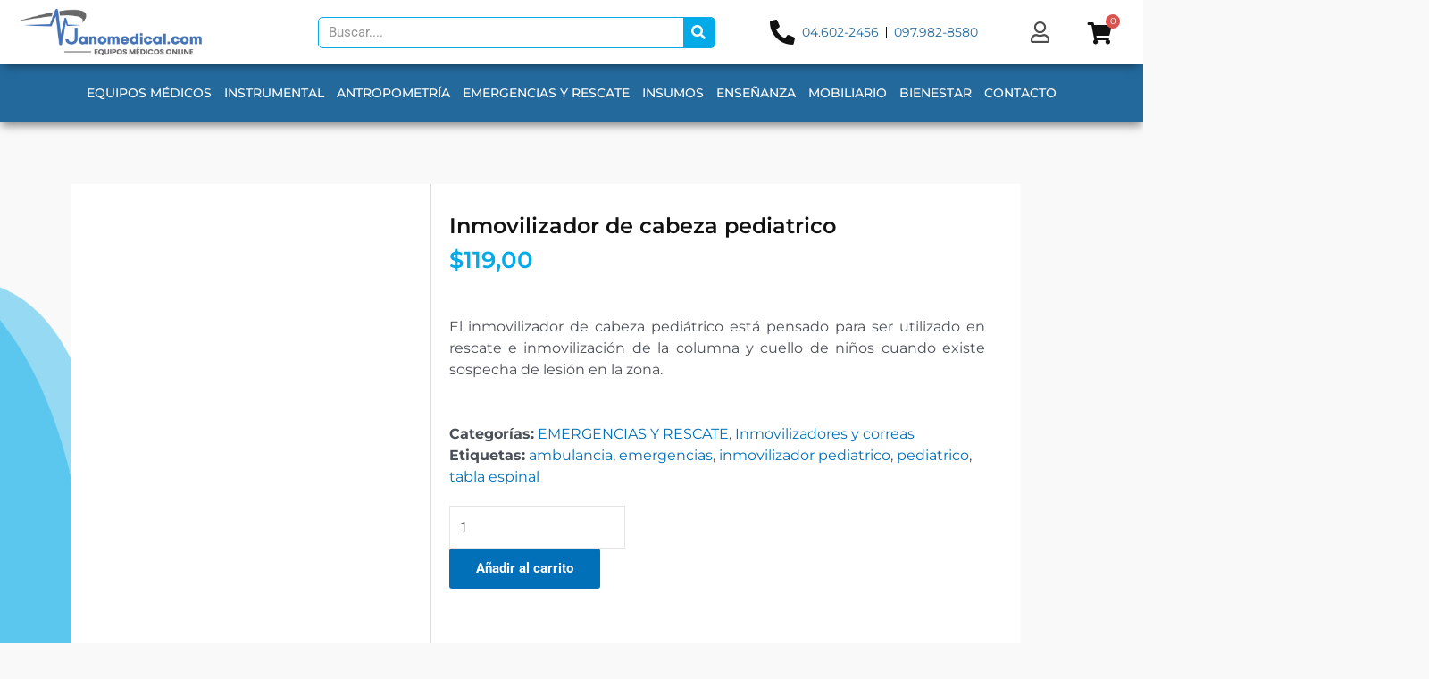

--- FILE ---
content_type: text/html; charset=UTF-8
request_url: https://janomedical.com/producto/inmovilizador-de-cabeza-pediatrico/
body_size: 66759
content:
<!DOCTYPE html>
<html lang="es">
<head>
<meta name="viewport" content="width=device-width, initial-scale=1.0">
<meta charset="UTF-8">
<meta name='robots' content='max-image-preview:large' />
<meta name="generator" content="WordPress 6.9" />
<meta name="generator" content="WooCommerce 9.9.6" />
<meta name="generator" content="Elementor 3.29.2; features: additional_custom_breakpoints, e_local_google_fonts, e_element_cache; settings: css_print_method-external, google_font-enabled, font_display-swap">
<meta name="msapplication-TileImage" content="https://janomedical.com/wp-content/uploads/2023/01/cropped-icono-270x270.png" />



<script id="bv-lazyload-images" data-cfasync="false" bv-exclude="true">var __defProp=Object.defineProperty;var __name=(target,value)=>__defProp(target,"name",{value,configurable:!0});var bv_lazyload_event_listener="load",bv_lazyload_events=["mousemove","click","keydown","wheel","touchmove","touchend"],bv_use_srcset_attr=!1,bv_style_observer,img_observer,picture_lazy_observer;bv_lazyload_event_listener=="load"?window.addEventListener("load",event=>{handle_lazyload_images()}):bv_lazyload_event_listener=="readystatechange"&&document.addEventListener("readystatechange",event=>{document.readyState==="interactive"&&handle_lazyload_images()});function add_lazyload_image_event_listeners(handle_lazyload_images2){bv_lazyload_events.forEach(function(event){document.addEventListener(event,handle_lazyload_images2,!0)})}__name(add_lazyload_image_event_listeners,"add_lazyload_image_event_listeners");function remove_lazyload_image_event_listeners(){bv_lazyload_events.forEach(function(event){document.removeEventListener(event,handle_lazyload_images,!0)})}__name(remove_lazyload_image_event_listeners,"remove_lazyload_image_event_listeners");function bv_replace_lazyloaded_image_url(element2){let src_value=element2.getAttribute("bv-data-src"),srcset_value=element2.getAttribute("bv-data-srcset"),currentSrc=element2.getAttribute("src");currentSrc&&currentSrc.startsWith("data:image/svg+xml")&&(bv_use_srcset_attr&&srcset_value&&element2.setAttribute("srcset",srcset_value),src_value&&element2.setAttribute("src",src_value))}__name(bv_replace_lazyloaded_image_url,"bv_replace_lazyloaded_image_url");function bv_replace_inline_style_image_url(element2){let bv_style_attr=element2.getAttribute("bv-data-style");if(console.log(bv_style_attr),bv_style_attr){let currentStyles=element2.getAttribute("style")||"",newStyle=currentStyles+(currentStyles?";":"")+bv_style_attr;element2.setAttribute("style",newStyle)}else console.log("BV_STYLE_ATTRIBUTE_NOT_FOUND : "+entry)}__name(bv_replace_inline_style_image_url,"bv_replace_inline_style_image_url");function handleLazyloadImages(entries){entries.map(entry2=>{entry2.isIntersecting&&(bv_replace_lazyloaded_image_url(entry2.target),img_observer.unobserve(entry2.target))})}__name(handleLazyloadImages,"handleLazyloadImages");function handleOnscreenInlineStyleImages(entries){entries.map(entry2=>{entry2.isIntersecting&&(bv_replace_inline_style_image_url(entry2.target),bv_style_observer.unobserve(entry2.target))})}__name(handleOnscreenInlineStyleImages,"handleOnscreenInlineStyleImages");function handlePictureTags(entries){entries.map(entry2=>{entry2.isIntersecting&&(bv_replace_picture_tag_url(entry2.target),picture_lazy_observer.unobserve(entry2.target))})}__name(handlePictureTags,"handlePictureTags");function bv_replace_picture_tag_url(element2){const child_elements=element2.children;for(let i=0;i<child_elements.length;i++){let child_elem=child_elements[i],_srcset=child_elem.getAttribute("bv-data-srcset"),_src=child_elem.getAttribute("bv-data-src");_srcset&&child_elem.setAttribute("srcset",_srcset),_src&&child_elem.setAttribute("src",_src),bv_replace_picture_tag_url(child_elem)}}__name(bv_replace_picture_tag_url,"bv_replace_picture_tag_url"),"IntersectionObserver"in window&&(bv_style_observer=new IntersectionObserver(handleOnscreenInlineStyleImages),img_observer=new IntersectionObserver(handleLazyloadImages),picture_lazy_observer=new IntersectionObserver(handlePictureTags));function handle_lazyload_images(){"IntersectionObserver"in window?(document.querySelectorAll(".bv-lazyload-bg-style").forEach(target_element=>{bv_style_observer.observe(target_element)}),document.querySelectorAll(".bv-lazyload-tag-img").forEach(img_element=>{img_observer.observe(img_element)}),document.querySelectorAll(".bv-lazyload-picture").forEach(picture_element=>{picture_lazy_observer.observe(picture_element)})):(document.querySelectorAll(".bv-lazyload-bg-style").forEach(target_element=>{bv_replace_inline_style_image_url(target_element)}),document.querySelectorAll(".bv-lazyload-tag-img").forEach(target_element=>{bv_replace_lazyloaded_image_url(target_element)}),document.querySelectorAll(".bv-lazyload-picture").forEach(picture_element=>{bv_replace_picture_tag_url(element)}))}__name(handle_lazyload_images,"handle_lazyload_images");
</script>

<script id="bv-dl-scripts-list" data-cfasync="false" bv-exclude="true">
var scriptAttrs = [{"attrs":{"defer":true,"data-cfasync":"false","bv_inline_delayed":true,"type":"text\/javascript","async":false},"bv_unique_id":"eCzAgqNNHRwvw3QQM5bO","reference":0},{"attrs":{"id":"jquery-core-js-extra","defer":true,"data-cfasync":"false","bv_inline_delayed":true,"type":"text\/javascript","async":false},"bv_unique_id":"3hWOURAZIqw6ILE2g0z7","reference":1},{"attrs":{"src":"https:\/\/janomedical.com\/wp-content\/uploads\/al_opt_content\/SCRIPT\/janomedical.com\/.\/wp-includes\/js\/jquery\/694739de46fa5c403e5f5f78\/694739de46fa5c403e5f5f78-16cb9084c573484b0cbcd8b282b41204_jquery.min.js?ver=3.7.1","id":"jquery-core-js","defer":true,"data-cfasync":"false","async":false,"bv_inline_delayed":false},"bv_unique_id":"bjM7LbXbqX2ATe9O3kv0","reference":2},{"attrs":{"src":"https:\/\/janomedical.com\/wp-content\/uploads\/al_opt_content\/SCRIPT\/janomedical.com\/.\/wp-includes\/js\/jquery\/694739de46fa5c403e5f5f78\/694739de46fa5c403e5f5f78-9ffeb32e2d9efbf8f70caabded242267_jquery-migrate.min.js?ver=3.4.1","id":"jquery-migrate-js","defer":true,"data-cfasync":"false","async":false,"bv_inline_delayed":false},"bv_unique_id":"DYIR6P5BzDknCspYapub","reference":3},{"attrs":{"src":"https:\/\/janomedical.com\/wp-content\/uploads\/al_opt_content\/SCRIPT\/janomedical.com\/.\/wp-includes\/js\/jquery\/ui\/694739de46fa5c403e5f5f78\/694739de46fa5c403e5f5f78-da215ae12b95b3aeeb2047667016c7f8_core.min.js?ver=1.13.3","id":"jquery-ui-core-js","defer":true,"data-cfasync":"false","async":false,"bv_inline_delayed":false},"bv_unique_id":"a3aVAm7NZBlUAooVpRdc","reference":4},{"attrs":{"src":"https:\/\/janomedical.com\/wp-content\/uploads\/al_opt_content\/SCRIPT\/janomedical.com\/.\/wp-includes\/js\/jquery\/ui\/694739de46fa5c403e5f5f78\/694739de46fa5c403e5f5f78-dd6a0d8d7b3e0afbbc0bbb417dcc387b_mouse.min.js?ver=1.13.3","id":"jquery-ui-mouse-js","defer":true,"data-cfasync":"false","async":false,"bv_inline_delayed":false},"bv_unique_id":"KG8OGZkyejOP2BrioL6K","reference":5},{"attrs":{"src":"https:\/\/janomedical.com\/wp-content\/uploads\/al_opt_content\/SCRIPT\/janomedical.com\/.\/wp-includes\/js\/jquery\/ui\/694739de46fa5c403e5f5f78\/694739de46fa5c403e5f5f78-ec2777f6b09c345d2ab0def96b5cab9d_slider.min.js?ver=1.13.3","id":"jquery-ui-slider-js","defer":true,"data-cfasync":"false","async":false,"bv_inline_delayed":false},"bv_unique_id":"o4CJWQm3AiizT5Etdvun","reference":6},{"attrs":{"src":"https:\/\/janomedical.com\/wp-content\/uploads\/al_opt_content\/SCRIPT\/janomedical.com\/.\/wp-content\/plugins\/woocommerce-product-filters\/assets\/js\/694739de46fa5c403e5f5f78\/694739de46fa5c403e5f5f78-7a750c12ca06714ff593fd4b1ceeb35e_front-vendor.js?ver=1.3.11","id":"wcpf-plugin-vendor-script-js","defer":true,"data-cfasync":"false","async":false,"bv_inline_delayed":false},"bv_unique_id":"wOvlEK0Y70nP4lRFzK55","reference":7},{"attrs":{"src":"https:\/\/janomedical.com\/wp-content\/uploads\/al_opt_content\/SCRIPT\/janomedical.com\/.\/wp-includes\/js\/694739de46fa5c403e5f5f78\/694739de46fa5c403e5f5f78-dadb3f410026822807858737cbc7b64c_underscore.min.js?ver=1.13.7","id":"underscore-js","defer":true,"data-cfasync":"false","async":false,"bv_inline_delayed":false},"bv_unique_id":"8JJUx2wQBOTbXxi2KAPA","reference":8},{"attrs":{"id":"wp-util-js-extra","defer":true,"data-cfasync":"false","bv_inline_delayed":true,"type":"text\/javascript","async":false},"bv_unique_id":"DmrhSx6PSpmGR3PR84Qm","reference":9},{"attrs":{"src":"https:\/\/janomedical.com\/wp-content\/uploads\/al_opt_content\/SCRIPT\/janomedical.com\/.\/wp-includes\/js\/694739de46fa5c403e5f5f78\/694739de46fa5c403e5f5f78-19d386c9004e54941c1cc61d357efa5d_wp-util.min.js?ver=6.9","id":"wp-util-js","defer":true,"data-cfasync":"false","async":false,"bv_inline_delayed":false},"bv_unique_id":"x4SzWprmLZfMOnSVd1hH","reference":10},{"attrs":{"src":"https:\/\/janomedical.com\/wp-content\/uploads\/al_opt_content\/SCRIPT\/janomedical.com\/.\/wp-content\/plugins\/woocommerce\/assets\/js\/accounting\/694739de46fa5c403e5f5f78\/694739de46fa5c403e5f5f78-0c72b3a8834a211a4be5d7489821a3a0_accounting.min.js?ver=0.4.2","id":"accounting-js","defer":true,"data-cfasync":"false","async":false,"bv_inline_delayed":false},"bv_unique_id":"otHEo2e6CIgyvvZDx0Ca","reference":11},{"attrs":{"id":"wcpf-plugin-script-js-extra","defer":true,"data-cfasync":"false","bv_inline_delayed":true,"type":"text\/javascript","async":false},"bv_unique_id":"QhuHntEOB8ZWHNKaiOzg","reference":12},{"attrs":{"src":"https:\/\/janomedical.com\/wp-content\/uploads\/al_opt_content\/SCRIPT\/janomedical.com\/.\/wp-content\/plugins\/woocommerce-product-filters\/assets\/build\/js\/694739de46fa5c403e5f5f78\/694739de46fa5c403e5f5f78-b190b8c754b9f677f47e5dfb8f96f50c_plugin.js?ver=1.3.11","id":"wcpf-plugin-script-js","defer":true,"data-cfasync":"false","async":false,"bv_inline_delayed":false},"bv_unique_id":"NVzNvDVSh5V7F8oxlsjs","reference":13},{"attrs":{"id":"wc-add-to-cart-js-extra","defer":true,"data-cfasync":"false","bv_inline_delayed":true,"type":"text\/javascript","async":false},"bv_unique_id":"b0uJCJ7hTDDj1aHpKjeK","reference":15},{"attrs":{"id":"wc-single-product-js-extra","defer":true,"data-cfasync":"false","bv_inline_delayed":true,"type":"text\/javascript","async":false},"bv_unique_id":"tCCLwFOj1bDQLIkIDfPN","reference":21},{"attrs":{"id":"woocommerce-js-extra","defer":true,"data-cfasync":"false","bv_inline_delayed":true,"type":"text\/javascript","async":false},"bv_unique_id":"O3ab6kURvHNOAG599ywp","reference":24},{"attrs":{"src":"https:\/\/janomedical.com\/wp-content\/uploads\/al_opt_content\/SCRIPT\/janomedical.com\/.\/wp-content\/plugins\/elementor\/assets\/lib\/font-awesome\/js\/694739de46fa5c403e5f5f78\/694739de46fa5c403e5f5f78-ef17c8ffc514d7418b4bec001b8473fb_v4-shims.min.js?ver=3.29.2","id":"font-awesome-4-shim-js","defer":true,"data-cfasync":"false","async":false,"bv_inline_delayed":false},"bv_unique_id":"6xl0pc6oMIMBqDAPMEs7","reference":26},{"attrs":{"src":"https:\/\/www.googletagmanager.com\/gtag\/js?id=G-VL9FN9902R","defer":true,"data-cfasync":"false","async":false,"bv_inline_delayed":false},"bv_unique_id":"gv86H3cSAKEFClCduVY1","reference":27},{"attrs":{"defer":true,"data-cfasync":"false","bv_inline_delayed":true,"type":"text\/javascript","async":false},"bv_unique_id":"xxjMOemkIvOfjbzqe1bV","reference":28},{"attrs":{"src":"https:\/\/www.googletagmanager.com\/gtag\/js?id=G-GQN00MHE73","defer":true,"data-cfasync":"false","async":false,"bv_inline_delayed":false},"bv_unique_id":"NK6LZKMWVPbpBO8fcfdM","reference":29},{"attrs":{"defer":true,"data-cfasync":"false","bv_inline_delayed":true,"type":"text\/javascript","async":false},"bv_unique_id":"NPsXjhLSzTezGoui72hn","reference":30},{"attrs":{"defer":true,"data-cfasync":"false","bv_inline_delayed":true,"type":"text\/javascript","async":false},"bv_unique_id":"xuSBkpSuoC1ZSV5yqYTn","reference":31},{"attrs":{"defer":true,"data-cfasync":"false","bv_inline_delayed":true,"type":"text\/javascript","async":false},"bv_unique_id":"BfWTMJOhYOUJtXGDhIu7","reference":32},{"attrs":{"defer":true,"data-cfasync":"false","bv_inline_delayed":true,"type":"text\/javascript","async":false},"bv_unique_id":"5udHmdksqVPypmFGyCV2","reference":33},{"attrs":{"id":"astra-theme-js-js-extra","defer":true,"data-cfasync":"false","bv_inline_delayed":true,"type":"text\/javascript","async":false},"bv_unique_id":"KDAnSVdiuaJa6ARBomEL","reference":34},{"attrs":{"src":"https:\/\/janomedical.com\/wp-content\/uploads\/al_opt_content\/SCRIPT\/janomedical.com\/.\/wp-content\/themes\/astra\/assets\/js\/minified\/694739de46fa5c403e5f5f78\/694739de46fa5c403e5f5f78-3ab920ca2b4cd953a2fa808477c7694a_frontend.min.js?ver=4.11.3","id":"astra-theme-js-js","defer":true,"data-cfasync":"false","async":false,"bv_inline_delayed":false},"bv_unique_id":"JMQnXYzqNQVx1dDnB9RH","reference":35},{"attrs":{"src":"https:\/\/janomedical.com\/wp-content\/uploads\/al_opt_content\/SCRIPT\/janomedical.com\/.\/wp-includes\/js\/dist\/vendor\/694739de46fa5c403e5f5f78\/694739de46fa5c403e5f5f78-c5323ca028d02de29779692a4f839f1f_lodash.min.js?ver=4.17.21","id":"lodash-js","defer":true,"data-cfasync":"false","async":false,"bv_inline_delayed":false},"bv_unique_id":"A7C74zXHCS2SItEg7NVo","reference":36},{"attrs":{"id":"lodash-js-after","defer":true,"data-cfasync":"false","bv_inline_delayed":true,"type":"text\/javascript","async":false},"bv_unique_id":"dtEzwpPz85aSg0qaa6kN","reference":37},{"attrs":{"src":"https:\/\/janomedical.com\/wp-content\/uploads\/al_opt_content\/SCRIPT\/janomedical.com\/.\/wp-includes\/js\/dist\/vendor\/694739de46fa5c403e5f5f78\/694739de46fa5c403e5f5f78-291fa442589607e5f12eed1f9d250511_wp-polyfill.min.js?ver=3.15.0","id":"wp-polyfill-js","defer":true,"data-cfasync":"false","async":false,"bv_inline_delayed":false},"bv_unique_id":"eYg7EfQx402HIaDNgzms","reference":38},{"attrs":{"src":"https:\/\/janomedical.com\/wp-content\/uploads\/al_opt_content\/SCRIPT\/janomedical.com\/.\/wp-includes\/js\/dist\/vendor\/694739de46fa5c403e5f5f78\/694739de46fa5c403e5f5f78-3441db2e5557eb376162e813cc72ef7b_moment.min.js?ver=2.30.1","id":"moment-js","defer":true,"data-cfasync":"false","async":false,"bv_inline_delayed":false},"bv_unique_id":"jSeeGX6UF32nlc4ODFzR","reference":39},{"attrs":{"id":"moment-js-after","defer":true,"data-cfasync":"false","bv_inline_delayed":true,"type":"text\/javascript","async":false},"bv_unique_id":"0WkL7zbppjreSRRyEn4t","reference":40},{"attrs":{"src":"https:\/\/janomedical.com\/wp-content\/uploads\/al_opt_content\/SCRIPT\/janomedical.com\/.\/wp-includes\/js\/dist\/694739de46fa5c403e5f5f78\/694739de46fa5c403e5f5f78-90e932bd9e62583fc494c00498cfe7f5_hooks.min.js?ver=dd5603f07f9220ed27f1","id":"wp-hooks-js","defer":true,"data-cfasync":"false","async":false,"bv_inline_delayed":false},"bv_unique_id":"UNd7PvCKR0HAB0WuyXNo","reference":41},{"attrs":{"src":"https:\/\/janomedical.com\/wp-content\/uploads\/al_opt_content\/SCRIPT\/janomedical.com\/.\/wp-includes\/js\/dist\/694739de46fa5c403e5f5f78\/694739de46fa5c403e5f5f78-a15440554a31091f2b34694bf9862ead_deprecated.min.js?ver=e1f84915c5e8ae38964c","id":"wp-deprecated-js","defer":true,"data-cfasync":"false","async":false,"bv_inline_delayed":false},"bv_unique_id":"2P1hTXCLy5lPR1etZU96","reference":42},{"attrs":{"src":"https:\/\/janomedical.com\/wp-content\/uploads\/al_opt_content\/SCRIPT\/janomedical.com\/.\/wp-includes\/js\/dist\/694739de46fa5c403e5f5f78\/694739de46fa5c403e5f5f78-b0159c1f26fb0a8ebc5008949d423da4_date.min.js?ver=795a56839718d3ff7eae","id":"wp-date-js","defer":true,"data-cfasync":"false","async":false,"bv_inline_delayed":false},"bv_unique_id":"DGjGhc0CgvtiYTokcpG0","reference":43},{"attrs":{"id":"wp-date-js-after","defer":true,"data-cfasync":"false","bv_inline_delayed":true,"type":"text\/javascript","async":false},"bv_unique_id":"hY2x7qKFUo1OQOr0tOmQ","reference":44},{"attrs":{"src":"https:\/\/janomedical.com\/wp-content\/uploads\/al_opt_content\/SCRIPT\/janomedical.com\/.\/wp-content\/plugins\/yith-woocommerce-wishlist-premium\/plugin-fw\/dist\/lapilli-ui\/date\/694739de46fa5c403e5f5f78\/694739de46fa5c403e5f5f78-fcf9326ae9703a214231ac190090d3bb_index.js?ver=a688abdf8f9c4a18e904","id":"lapilli-ui-date-js","defer":true,"data-cfasync":"false","async":false,"bv_inline_delayed":false},"bv_unique_id":"lBACYdzv6EhqxdRxnA93","reference":45},{"attrs":{"id":"lapilli-ui-date-js-after","defer":true,"data-cfasync":"false","bv_inline_delayed":true,"type":"text\/javascript","async":false},"bv_unique_id":"2ibx5Yu60KaHyaTTfsrd","reference":46},{"attrs":{"src":"https:\/\/janomedical.com\/wp-content\/uploads\/al_opt_content\/SCRIPT\/janomedical.com\/.\/wp-includes\/js\/dist\/vendor\/694739de46fa5c403e5f5f78\/694739de46fa5c403e5f5f78-3b97c19585abe23d7f55603028ab9b80_react.min.js?ver=18.3.1.1","id":"react-js","defer":true,"data-cfasync":"false","async":false,"bv_inline_delayed":false},"bv_unique_id":"cfsmBVFufnBzOHkfBEbD","reference":47},{"attrs":{"src":"https:\/\/janomedical.com\/wp-content\/uploads\/al_opt_content\/SCRIPT\/janomedical.com\/.\/wp-content\/plugins\/yith-woocommerce-wishlist-premium\/plugin-fw\/dist\/lapilli-ui\/styles\/694739de46fa5c403e5f5f78\/694739de46fa5c403e5f5f78-915ef752399409c26445e91630c9ef96_index.js?ver=05a5b5e59191f74ac904","id":"lapilli-ui-styles-js","defer":true,"data-cfasync":"false","async":false,"bv_inline_delayed":false},"bv_unique_id":"AkuIXN4OZmsZyxTerCRX","reference":48},{"attrs":{"src":"https:\/\/janomedical.com\/wp-content\/uploads\/al_opt_content\/SCRIPT\/janomedical.com\/.\/wp-includes\/js\/dist\/vendor\/694739de46fa5c403e5f5f78\/694739de46fa5c403e5f5f78-bcf32b37005b7ba5c974e2a0b66e457c_react-dom.min.js?ver=18.3.1.1","id":"react-dom-js","defer":true,"data-cfasync":"false","async":false,"bv_inline_delayed":false},"bv_unique_id":"Pggm6LuGN23tTWq0KXcw","reference":49},{"attrs":{"src":"https:\/\/janomedical.com\/wp-content\/uploads\/al_opt_content\/SCRIPT\/janomedical.com\/.\/wp-content\/plugins\/yith-woocommerce-wishlist-premium\/plugin-fw\/dist\/lapilli-ui\/components\/694739de46fa5c403e5f5f78\/694739de46fa5c403e5f5f78-72d30334a5e27a2e09de7664995cbdf2_index.js?ver=fe5275fad0fd47db7c63","id":"lapilli-ui-components-js","defer":true,"data-cfasync":"false","async":false,"bv_inline_delayed":false},"bv_unique_id":"XIM1gEMIPFB2JNWMED63","reference":50},{"attrs":{"src":"https:\/\/janomedical.com\/wp-content\/uploads\/al_opt_content\/SCRIPT\/janomedical.com\/.\/wp-includes\/js\/dist\/694739de46fa5c403e5f5f78\/694739de46fa5c403e5f5f78-3a5838d1182eb0b11f5a58bfe26e2529_i18n.min.js?ver=c26c3dc7bed366793375","id":"wp-i18n-js","defer":true,"data-cfasync":"false","async":false,"bv_inline_delayed":false},"bv_unique_id":"lKDRFLZPCdBbh7E5PDbP","reference":51},{"attrs":{"id":"wp-i18n-js-after","defer":true,"data-cfasync":"false","bv_inline_delayed":true,"type":"text\/javascript","async":false},"bv_unique_id":"00p0AmnBmVeV4ENFcamI","reference":52},{"attrs":{"src":"https:\/\/janomedical.com\/wp-content\/uploads\/al_opt_content\/SCRIPT\/janomedical.com\/.\/wp-includes\/js\/dist\/694739de46fa5c403e5f5f78\/694739de46fa5c403e5f5f78-ffe8bdb3ec54f993c7e9baee9d1ed9a3_url.min.js?ver=9e178c9516d1222dc834","id":"wp-url-js","defer":true,"data-cfasync":"false","async":false,"bv_inline_delayed":false},"bv_unique_id":"Y9qXbqlmnB9pPQPpg8SC","reference":53},{"attrs":{"id":"wp-api-fetch-js-translations","defer":true,"data-cfasync":"false","bv_inline_delayed":true,"type":"text\/javascript","async":false},"bv_unique_id":"hDnW2YscWxYMzC9BOOgJ","reference":54},{"attrs":{"src":"https:\/\/janomedical.com\/wp-content\/uploads\/al_opt_content\/SCRIPT\/janomedical.com\/.\/wp-includes\/js\/dist\/694739de46fa5c403e5f5f78\/694739de46fa5c403e5f5f78-11287ad1edffec6fd95526dfcdb9f723_api-fetch.min.js?ver=3a4d9af2b423048b0dee","id":"wp-api-fetch-js","defer":true,"data-cfasync":"false","async":false,"bv_inline_delayed":false},"bv_unique_id":"1TzET2kZ5FYL2h4FKFdI","reference":55},{"attrs":{"id":"wp-api-fetch-js-after","defer":true,"data-cfasync":"false","bv_inline_delayed":true,"type":"text\/javascript","async":false},"bv_unique_id":"Fv0i9U4xZMPhHCeINZoJ","reference":56},{"attrs":{"id":"yith-wcwl-add-to-wishlist-js-extra","defer":true,"data-cfasync":"false","bv_inline_delayed":true,"type":"text\/javascript","async":false},"bv_unique_id":"XnDH1STVai0ouVXn8pcO","reference":57},{"attrs":{"id":"yith-wcwl-add-to-wishlist-js-translations","defer":true,"data-cfasync":"false","bv_inline_delayed":true,"type":"text\/javascript","async":false},"bv_unique_id":"0jI5k0fx0rXl9J50lntt","reference":58},{"attrs":{"src":"https:\/\/janomedical.com\/wp-content\/uploads\/al_opt_content\/SCRIPT\/janomedical.com\/.\/wp-content\/plugins\/yith-woocommerce-wishlist-premium\/assets\/js\/dist\/components\/add-to-wishlist\/694739de46fa5c403e5f5f78\/694739de46fa5c403e5f5f78-cfa63f8007d2e519d0eb04f2d34cb51d_index.js?ver=ae3d2328f6cfd2cc6600","id":"yith-wcwl-add-to-wishlist-js","defer":true,"data-cfasync":"false","async":false,"bv_inline_delayed":false},"bv_unique_id":"a9lktveMgJF6Jwa8tbhC","reference":59},{"attrs":{"src":"https:\/\/janomedical.com\/wp-content\/uploads\/al_opt_content\/SCRIPT\/janomedical.com\/.\/wp-content\/plugins\/elementor\/assets\/js\/694739de46fa5c403e5f5f78\/694739de46fa5c403e5f5f78-9ba2c5dc197c86c09ef2a50fb9214f7a_webpack.runtime.min.js?ver=3.29.2","id":"elementor-webpack-runtime-js","defer":true,"data-cfasync":"false","async":false,"bv_inline_delayed":false},"bv_unique_id":"fXRJPPZldpatxDyJUebf","reference":60},{"attrs":{"src":"https:\/\/janomedical.com\/wp-content\/uploads\/al_opt_content\/SCRIPT\/janomedical.com\/.\/wp-content\/plugins\/elementor\/assets\/js\/694739de46fa5c403e5f5f78\/694739de46fa5c403e5f5f78-61e6706573bcf21857d01dd2a8b6dbb2_frontend-modules.min.js?ver=3.29.2","id":"elementor-frontend-modules-js","defer":true,"data-cfasync":"false","async":false,"bv_inline_delayed":false},"bv_unique_id":"GiMxYBTYhw2N1lN8TMhR","reference":61},{"attrs":{"id":"elementor-frontend-js-before","defer":true,"data-cfasync":"false","bv_inline_delayed":true,"type":"text\/javascript","async":false},"bv_unique_id":"LURLaJoUBHNvvQtOAgPY","reference":62},{"attrs":{"src":"https:\/\/janomedical.com\/wp-content\/uploads\/al_opt_content\/SCRIPT\/janomedical.com\/.\/wp-content\/plugins\/elementor\/assets\/js\/694739de46fa5c403e5f5f78\/694739de46fa5c403e5f5f78-d1a842f288b834bc0fe4d66e77e6e45b_frontend.min.js?ver=3.29.2","id":"elementor-frontend-js","defer":true,"data-cfasync":"false","async":false,"bv_inline_delayed":false},"bv_unique_id":"dhDrcS5YBRlohktfWqwa","reference":63},{"attrs":{"src":"https:\/\/janomedical.com\/wp-content\/uploads\/al_opt_content\/SCRIPT\/janomedical.com\/.\/wp-content\/plugins\/ultimate-elementor\/assets\/min-js\/694739de46fa5c403e5f5f78\/694739de46fa5c403e5f5f78-b60cd7a706eeb2748e1b3fd48c98df60_uael-nav-menu.min.js?ver=1.36.16","id":"uael-nav-menu-js","defer":true,"data-cfasync":"false","async":false,"bv_inline_delayed":false},"bv_unique_id":"nC71Lz1sdlyRdahnN2ci","reference":64},{"attrs":{"src":"https:\/\/janomedical.com\/wp-content\/uploads\/al_opt_content\/SCRIPT\/janomedical.com\/.\/wp-content\/plugins\/ultimate-elementor\/assets\/lib\/jquery-element-resize\/694739de46fa5c403e5f5f78\/694739de46fa5c403e5f5f78-ced2fb865d575e11591da6ecc9728955_jquery_resize.min.js?ver=1.36.16","id":"uael-element-resize-js","defer":true,"data-cfasync":"false","async":false,"bv_inline_delayed":false},"bv_unique_id":"iiVlAxdBb0bgFbo7O8lG","reference":65},{"attrs":{"src":"https:\/\/janomedical.com\/wp-content\/uploads\/al_opt_content\/SCRIPT\/janomedical.com\/.\/wp-content\/plugins\/ultimate-elementor\/assets\/lib\/js-cookie\/694739de46fa5c403e5f5f78\/694739de46fa5c403e5f5f78-cef61ef69fa0e09d046dd1d57015e47b_js_cookie.min.js?ver=1.36.16","id":"uael-cookie-lib-js","defer":true,"data-cfasync":"false","async":false,"bv_inline_delayed":false},"bv_unique_id":"EDGu5Km62wzHHJ8vlcFD","reference":66},{"attrs":{"src":"https:\/\/janomedical.com\/wp-content\/uploads\/al_opt_content\/SCRIPT\/janomedical.com\/.\/wp-content\/plugins\/powerpack-elements\/assets\/js\/min\/694739de46fa5c403e5f5f78\/694739de46fa5c403e5f5f78-3aff76f2387b3fca4d75a5913493bf11_frontend-offcanvas-content.min.js?ver=2.11.12","id":"pp-offcanvas-content-js","defer":true,"data-cfasync":"false","async":false,"bv_inline_delayed":false},"bv_unique_id":"Z6aZHj0njMFOZlP7m9JC","reference":67},{"attrs":{"src":"https:\/\/janomedical.com\/wp-content\/uploads\/al_opt_content\/SCRIPT\/janomedical.com\/.\/wp-content\/plugins\/elementor-pro\/assets\/lib\/sticky\/694739de46fa5c403e5f5f78\/694739de46fa5c403e5f5f78-3e31a0ddb1f910fc672d22e6435b95ed_jquery.sticky.min.js?ver=3.29.2","id":"e-sticky-js","defer":true,"data-cfasync":"false","async":false,"bv_inline_delayed":false},"bv_unique_id":"SsXfvYT4CitQlKaksxri","reference":68},{"attrs":{"src":"https:\/\/janomedical.com\/wp-content\/uploads\/al_opt_content\/SCRIPT\/janomedical.com\/.\/wp-content\/plugins\/elementor-pro\/assets\/lib\/smartmenus\/694739de46fa5c403e5f5f78\/694739de46fa5c403e5f5f78-9e7c898d1649315173db5d2d8730fb75_jquery.smartmenus.min.js?ver=1.2.1","id":"smartmenus-js","defer":true,"data-cfasync":"false","async":false,"bv_inline_delayed":false},"bv_unique_id":"7v1Inu0mxmFomeMNlGde","reference":69},{"attrs":{"src":"https:\/\/janomedical.com\/wp-content\/uploads\/al_opt_content\/SCRIPT\/janomedical.com\/.\/wp-includes\/js\/694739de46fa5c403e5f5f78\/694739de46fa5c403e5f5f78-6823120876c9afc8929418c9a6f8e343_imagesloaded.min.js?ver=5.0.0","id":"imagesloaded-js","defer":true,"data-cfasync":"false","async":false,"bv_inline_delayed":false},"bv_unique_id":"pfmixFRCjZfcrF5u7xUW","reference":70},{"attrs":{"id":"pp-woo-product-js-extra","defer":true,"data-cfasync":"false","bv_inline_delayed":true,"type":"text\/javascript","async":false},"bv_unique_id":"imV4khW4fBbdbHSs9oXd","reference":71},{"attrs":{"src":"https:\/\/janomedical.com\/wp-content\/uploads\/al_opt_content\/SCRIPT\/janomedical.com\/.\/wp-content\/plugins\/powerpack-elements\/assets\/js\/min\/694739de46fa5c403e5f5f78\/694739de46fa5c403e5f5f78-374bb3134181882a84b369a794b7dd7e_frontend-woo-product.min.js?ver=2.11.12","id":"pp-woo-product-js","defer":true,"data-cfasync":"false","async":false,"bv_inline_delayed":false},"bv_unique_id":"aZDRmkuQARLqhBNGrYN6","reference":72},{"attrs":{"id":"chaty-front-end-js-extra","defer":true,"data-cfasync":"false","bv_inline_delayed":true,"type":"text\/javascript","async":false},"bv_unique_id":"LQVZGWATkrHn4RNTpqLb","reference":73},{"attrs":{"src":"https:\/\/janomedical.com\/wp-content\/uploads\/al_opt_content\/SCRIPT\/janomedical.com\/.\/wp-content\/plugins\/woocommerce\/assets\/js\/sourcebuster\/694739de46fa5c403e5f5f78\/694739de46fa5c403e5f5f78-fc06080ebf979384eaf92a5f1cd7a50b_sourcebuster.min.js?ver=9.9.5","id":"sourcebuster-js-js","defer":true,"data-cfasync":"false","async":false,"bv_inline_delayed":false},"bv_unique_id":"4CXKGn9LeDYCSxhEVFqb","reference":75},{"attrs":{"id":"wc-order-attribution-js-extra","defer":true,"data-cfasync":"false","bv_inline_delayed":true,"type":"text\/javascript","async":false},"bv_unique_id":"rculdWq5VghDGDxHHyrk","reference":76},{"attrs":{"src":"https:\/\/janomedical.com\/wp-content\/uploads\/al_opt_content\/SCRIPT\/janomedical.com\/.\/wp-content\/plugins\/woocommerce\/assets\/js\/frontend\/694739de46fa5c403e5f5f78\/694739de46fa5c403e5f5f78-d834f2ad78a2268d6497e08749df5e1a_order-attribution.min.js?ver=9.9.5","id":"wc-order-attribution-js","defer":true,"data-cfasync":"false","async":false,"bv_inline_delayed":false},"bv_unique_id":"2Lr1b0pVbX8SXMu7n324","reference":77},{"attrs":{"id":"eael-general-js-extra","defer":true,"data-cfasync":"false","bv_inline_delayed":true,"type":"text\/javascript","async":false},"bv_unique_id":"jAQwWIN8xe5F8NOzRQ8F","reference":78},{"attrs":{"src":"https:\/\/janomedical.com\/wp-content\/uploads\/al_opt_content\/SCRIPT\/janomedical.com\/.\/wp-content\/plugins\/essential-addons-for-elementor-lite\/assets\/front-end\/js\/view\/694739de46fa5c403e5f5f78\/694739de46fa5c403e5f5f78-620dbe4f531b1bbbbf5421ed8ada21db_general.min.js?ver=6.1.20","id":"eael-general-js","defer":true,"data-cfasync":"false","async":false,"bv_inline_delayed":false},"bv_unique_id":"zGKulbIZTWdcIiA3Kvo5","reference":79},{"attrs":{"id":"wc-add-to-cart-variation-js-extra","defer":true,"data-cfasync":"false","bv_inline_delayed":true,"type":"text\/javascript","async":false},"bv_unique_id":"xpFDaOGMG4MEEp8Nb1oK","reference":80},{"attrs":{"src":"https:\/\/janomedical.com\/wp-content\/uploads\/al_opt_content\/SCRIPT\/janomedical.com\/.\/wp-content\/plugins\/essential-addons-for-elementor-lite\/assets\/front-end\/js\/view\/694739de46fa5c403e5f5f78\/694739de46fa5c403e5f5f78-0dd30e8373a74d7ffc45b8097f6fb4e6_scroll-to-top.min.js?ver=6.1.20","id":"eael-scroll-to-top-js","defer":true,"data-cfasync":"false","async":false,"bv_inline_delayed":false},"bv_unique_id":"qwx2t26QnqOrDHOG0vtc","reference":82},{"attrs":{"src":"https:\/\/janomedical.com\/wp-content\/uploads\/al_opt_content\/SCRIPT\/janomedical.com\/.\/wp-content\/plugins\/elementor-pro\/assets\/js\/694739de46fa5c403e5f5f78\/694739de46fa5c403e5f5f78-a5eff988c7fb2835dcbc8056fa811a77_webpack-pro.runtime.min.js?ver=3.29.2","id":"elementor-pro-webpack-runtime-js","defer":true,"data-cfasync":"false","async":false,"bv_inline_delayed":false},"bv_unique_id":"XLzBrUVQlEk5jtRy5br8","reference":83},{"attrs":{"id":"elementor-pro-frontend-js-before","defer":true,"data-cfasync":"false","bv_inline_delayed":true,"type":"text\/javascript","async":false},"bv_unique_id":"qGz5PcEGZwQiNfWJAZ1D","reference":84},{"attrs":{"src":"https:\/\/janomedical.com\/wp-content\/uploads\/al_opt_content\/SCRIPT\/janomedical.com\/.\/wp-content\/plugins\/elementor-pro\/assets\/js\/694739de46fa5c403e5f5f78\/694739de46fa5c403e5f5f78-fff6d12535c8856e09227093a9041618_frontend.min.js?ver=3.29.2","id":"elementor-pro-frontend-js","defer":true,"data-cfasync":"false","async":false,"bv_inline_delayed":false},"bv_unique_id":"9rzrDFlE3KYKRNx3X8av","reference":85},{"attrs":{"src":"https:\/\/janomedical.com\/wp-content\/uploads\/al_opt_content\/SCRIPT\/janomedical.com\/.\/wp-content\/plugins\/elementor-pro\/assets\/js\/694739de46fa5c403e5f5f78\/694739de46fa5c403e5f5f78-78020e270e119cbf33069ccfd7c8926b_elements-handlers.min.js?ver=3.29.2","id":"pro-elements-handlers-js","defer":true,"data-cfasync":"false","async":false,"bv_inline_delayed":false},"bv_unique_id":"iiReSdpKzGrCJlmZRTw1","reference":86},{"attrs":{"src":"https:\/\/janomedical.com\/wp-content\/uploads\/al_opt_content\/SCRIPT\/janomedical.com\/.\/wp-content\/plugins\/powerpack-elements\/assets\/lib\/tooltipster\/694739de46fa5c403e5f5f78\/694739de46fa5c403e5f5f78-8f28299628612d857f00ca4cabe23bd9_tooltipster.min.js?ver=2.11.12","id":"pp-tooltipster-js","defer":true,"data-cfasync":"false","async":false,"bv_inline_delayed":false},"bv_unique_id":"cyVGQbNeyRDz8or4hUNP","reference":87},{"attrs":{"src":"https:\/\/janomedical.com\/wp-content\/uploads\/al_opt_content\/SCRIPT\/janomedical.com\/.\/wp-content\/plugins\/powerpack-elements\/assets\/js\/min\/694739de46fa5c403e5f5f78\/694739de46fa5c403e5f5f78-e5ae5fac49ac8179c4b8009ee7e9d4e6_frontend-tooltip.min.js?ver=2.11.12","id":"pp-elements-tooltip-js","defer":true,"data-cfasync":"false","async":false,"bv_inline_delayed":false},"bv_unique_id":"MGxkm4pt2QFjd0QPm14i","reference":88},{"attrs":{"type":"module","defer":true,"data-cfasync":"false","bv_inline_delayed":true,"async":false},"bv_unique_id":"iyw0HDyeaVCrHOiX9p2j","reference":89},{"attrs":{"src":"https:\/\/janomedical.com\/wp-content\/uploads\/al_opt_content\/SCRIPT\/janomedical.com\/.\/wp-content\/plugins\/woocommerce\/assets\/js\/jquery-blockui\/694739de46fa5c403e5f5f78\/694739de46fa5c403e5f5f78-ef56117d1bb5cc41aa6bd127a49c7640_jquery.blockUI.min.js?ver=2.7.0-wc.9.9.5","id":"jquery-blockui-js","defer":true,"data-wp-strategy":"defer","data-cfasync":"false","async":false,"bv_inline_delayed":false,"is_first_defer_element":true},"bv_unique_id":"J9wj4RknnlkCqO2mrJIG","reference":14},{"attrs":{"src":"https:\/\/janomedical.com\/wp-content\/uploads\/al_opt_content\/SCRIPT\/janomedical.com\/.\/wp-content\/plugins\/woocommerce\/assets\/js\/frontend\/694739de46fa5c403e5f5f78\/694739de46fa5c403e5f5f78-d287805a49a165617edb2c8e53108510_add-to-cart.min.js?ver=9.9.5","id":"wc-add-to-cart-js","defer":true,"data-wp-strategy":"defer","data-cfasync":"false","async":false,"bv_inline_delayed":false},"bv_unique_id":"D26I5BZo7NXXUBRGcLZn","reference":16},{"attrs":{"src":"https:\/\/janomedical.com\/wp-content\/uploads\/al_opt_content\/SCRIPT\/janomedical.com\/.\/wp-content\/plugins\/woocommerce\/assets\/js\/zoom\/694739de46fa5c403e5f5f78\/694739de46fa5c403e5f5f78-ba87701f6d844edf206e0fc2635c7d6b_jquery.zoom.min.js?ver=1.7.21-wc.9.9.5","id":"zoom-js","defer":true,"data-wp-strategy":"defer","data-cfasync":"false","async":false,"bv_inline_delayed":false},"bv_unique_id":"0Wiu1rIv0ZDlIkqP3btm","reference":17},{"attrs":{"src":"https:\/\/janomedical.com\/wp-content\/uploads\/al_opt_content\/SCRIPT\/janomedical.com\/.\/wp-content\/plugins\/woocommerce\/assets\/js\/flexslider\/694739de46fa5c403e5f5f78\/694739de46fa5c403e5f5f78-4f6a29a1ede817f20ac364907c3de13a_jquery.flexslider.min.js?ver=2.7.2-wc.9.9.5","id":"flexslider-js","defer":true,"data-wp-strategy":"defer","data-cfasync":"false","async":false,"bv_inline_delayed":false},"bv_unique_id":"m3gC22CNVMzEyHWeOd7z","reference":18},{"attrs":{"src":"https:\/\/janomedical.com\/wp-content\/uploads\/al_opt_content\/SCRIPT\/janomedical.com\/.\/wp-content\/plugins\/woocommerce\/assets\/js\/photoswipe\/694739de46fa5c403e5f5f78\/694739de46fa5c403e5f5f78-8be54ef27129e20478ca502b081a26a9_photoswipe.min.js?ver=4.1.1-wc.9.9.5","id":"photoswipe-js","defer":true,"data-wp-strategy":"defer","data-cfasync":"false","async":false,"bv_inline_delayed":false},"bv_unique_id":"MbdM0wrNj64EIQHhBiux","reference":19},{"attrs":{"src":"https:\/\/janomedical.com\/wp-content\/uploads\/al_opt_content\/SCRIPT\/janomedical.com\/.\/wp-content\/plugins\/woocommerce\/assets\/js\/photoswipe\/694739de46fa5c403e5f5f78\/694739de46fa5c403e5f5f78-bc5828df78492a4a4f6bd2ce666a3e10_photoswipe-ui-default.min.js?ver=4.1.1-wc.9.9.5","id":"photoswipe-ui-default-js","defer":true,"data-wp-strategy":"defer","data-cfasync":"false","async":false,"bv_inline_delayed":false},"bv_unique_id":"kzwAyvpCaUklJyKZFkYs","reference":20},{"attrs":{"src":"https:\/\/janomedical.com\/wp-content\/uploads\/al_opt_content\/SCRIPT\/janomedical.com\/.\/wp-content\/plugins\/woocommerce\/assets\/js\/frontend\/694739de46fa5c403e5f5f78\/694739de46fa5c403e5f5f78-f11a6d8465a39728b1dd2313e78bd6eb_single-product.min.js?ver=9.9.5","id":"wc-single-product-js","defer":true,"data-wp-strategy":"defer","data-cfasync":"false","async":false,"bv_inline_delayed":false},"bv_unique_id":"a3p4xvNHMr48T6xoSLBD","reference":22},{"attrs":{"src":"https:\/\/janomedical.com\/wp-content\/uploads\/al_opt_content\/SCRIPT\/janomedical.com\/.\/wp-content\/plugins\/woocommerce\/assets\/js\/js-cookie\/694739de46fa5c403e5f5f78\/694739de46fa5c403e5f5f78-691a1e43450e7cda541a3bd6f10fd5db_js.cookie.min.js?ver=2.1.4-wc.9.9.5","id":"js-cookie-js","defer":true,"data-wp-strategy":"defer","data-cfasync":"false","async":false,"bv_inline_delayed":false},"bv_unique_id":"gUj7HPKVICveZlp8v0d8","reference":23},{"attrs":{"src":"https:\/\/janomedical.com\/wp-content\/uploads\/al_opt_content\/SCRIPT\/janomedical.com\/.\/wp-content\/plugins\/woocommerce\/assets\/js\/frontend\/694739de46fa5c403e5f5f78\/694739de46fa5c403e5f5f78-84239b0dfe48c4e0270ffbae8f0f3f13_woocommerce.min.js?ver=9.9.5","id":"woocommerce-js","defer":true,"data-wp-strategy":"defer","data-cfasync":"false","async":false,"bv_inline_delayed":false},"bv_unique_id":"XSwQpQsJyncD7lUINqks","reference":25},{"attrs":{"defer":true,"src":"https:\/\/janomedical.com\/wp-content\/uploads\/al_opt_content\/SCRIPT\/janomedical.com\/.\/wp-content\/plugins\/chaty\/js\/694739de46fa5c403e5f5f78\/694739de46fa5c403e5f5f78-141b272f27053b9421d1efcee96f2319_cht-front-script.min.js?ver=3.4.51684777793","id":"chaty-front-end-js","data-cfasync":"false","async":false,"bv_inline_delayed":false},"bv_unique_id":"oVoIAMQ8lDgySuBljyXd","reference":74},{"attrs":{"src":"https:\/\/janomedical.com\/wp-content\/uploads\/al_opt_content\/SCRIPT\/janomedical.com\/.\/wp-content\/plugins\/woocommerce\/assets\/js\/frontend\/694739de46fa5c403e5f5f78\/694739de46fa5c403e5f5f78-81a7828241050d690febd92cf89f546f_add-to-cart-variation.min.js?ver=9.9.5","id":"wc-add-to-cart-variation-js","defer":true,"data-wp-strategy":"defer","data-cfasync":"false","async":false,"bv_inline_delayed":false},"bv_unique_id":"kPyoieQAPq09PITsRia7","reference":81},{"attrs":{"src":"data:text\/javascript;base64, [base64]","id":"bv-trigger-listener","type":"text\/javascript","defer":true,"async":false},"bv_unique_id":"d6fe9c24159ed4a27d224d91c70f8fdc","reference":100000000}];
</script>
<script id="bv-web-worker" type="javascript/worker" data-cfasync="false" bv-exclude="true">var __defProp=Object.defineProperty;var __name=(target,value)=>__defProp(target,"name",{value,configurable:!0});self.onmessage=function(e){var counter=e.data.fetch_urls.length;e.data.fetch_urls.forEach(function(fetch_url){loadUrl(fetch_url,function(){console.log("DONE: "+fetch_url),counter=counter-1,counter===0&&self.postMessage({status:"SUCCESS"})})})};async function loadUrl(fetch_url,callback){try{var request=new Request(fetch_url,{mode:"no-cors",redirect:"follow"});await fetch(request),callback()}catch(fetchError){console.log("Fetch Error loading URL:",fetchError);try{var xhr=new XMLHttpRequest;xhr.onerror=callback,xhr.onload=callback,xhr.responseType="blob",xhr.open("GET",fetch_url,!0),xhr.send()}catch(xhrError){console.log("XHR Error loading URL:",xhrError),callback()}}}__name(loadUrl,"loadUrl");
</script>
<script id="bv-web-worker-handler" data-cfasync="false" bv-exclude="true">var __defProp=Object.defineProperty;var __name=(target,value)=>__defProp(target,"name",{value,configurable:!0});if(typeof scriptAttrs<"u"&&Array.isArray(scriptAttrs)&&scriptAttrs.length>0){const lastElement=scriptAttrs[scriptAttrs.length-1];if(lastElement.attrs&&lastElement.attrs.id==="bv-trigger-listener"){var bv_custom_ready_state_value="loading";Object.defineProperty(document,"readyState",{get:__name(function(){return bv_custom_ready_state_value},"get"),set:__name(function(){},"set")})}}if(typeof scriptAttrs>"u"||!Array.isArray(scriptAttrs))var scriptAttrs=[];if(typeof linkStyleAttrs>"u"||!Array.isArray(linkStyleAttrs))var linkStyleAttrs=[];function isMobileDevice(){return window.innerWidth<=500}__name(isMobileDevice,"isMobileDevice");var js_dom_loaded=!1;document.addEventListener("DOMContentLoaded",()=>{js_dom_loaded=!0});const EVENTS=["mousemove","click","keydown","wheel","touchmove","touchend"];var scriptUrls=[],styleUrls=[],bvEventCalled=!1,workerFinished=!1,functionExec=!1,scriptsInjected=!1,stylesInjected=!1,bv_load_event_fired=!1,autoInjectTimerStarted=!1;const BV_AUTO_INJECT_ENABLED=!0,BV_DESKTOP_AUTO_INJECT_DELAY=1e3,BV_MOBILE_AUTO_INJECT_DELAY=1e4,BV_WORKER_TIMEOUT_DURATION=3e3;scriptAttrs.forEach((scriptAttr,index)=>{scriptAttr.attrs.src&&!scriptAttr.attrs.src.includes("data:text/javascript")&&(scriptUrls[index]=scriptAttr.attrs.src)}),linkStyleAttrs.forEach((linkAttr,index)=>{styleUrls[index]=linkAttr.attrs.href});var fetchUrls=scriptUrls.concat(styleUrls);function addEventListeners(bvEventHandler2){EVENTS.forEach(function(event){document.addEventListener(event,bvEventFired,!0),document.addEventListener(event,bvEventHandler2,!0)})}__name(addEventListeners,"addEventListeners");function removeEventListeners(){EVENTS.forEach(function(event){document.removeEventListener(event,bvEventHandler,!0)})}__name(removeEventListeners,"removeEventListeners");function bvEventFired(){bvEventCalled||(bvEventCalled=!0,workerFinished=!0)}__name(bvEventFired,"bvEventFired");function bvGetElement(attributes,element){Object.keys(attributes).forEach(function(attr){attr==="async"?element.async=attributes[attr]:attr==="innerHTML"?element.innerHTML=atob(attributes[attr]):element.setAttribute(attr,attributes[attr])})}__name(bvGetElement,"bvGetElement");function bvAddElement(attr,element){var attributes=attr.attrs;if(attributes.bv_inline_delayed){let bvScriptId=attr.bv_unique_id,bvScriptElement=document.querySelector("[bv_unique_id='"+bvScriptId+"']");bvScriptElement?(!attributes.innerHTML&&!attributes.src&&bvScriptElement.textContent.trim()!==""&&(attributes.src="data:text/javascript;base64, "+btoa(unescape(encodeURIComponent(bvScriptElement.textContent)))),bvGetElement(attributes,element),bvScriptElement.after(element)):console.log(`Script not found for ${bvScriptId}`)}else{bvGetElement(attributes,element);var templateId=attr.bv_unique_id,targetElement=document.querySelector("[id='"+templateId+"']");targetElement&&targetElement.after(element)}}__name(bvAddElement,"bvAddElement");function injectStyles(){if(stylesInjected){console.log("Styles already injected, skipping");return}stylesInjected=!0,document.querySelectorAll('style[type="bv_inline_delayed_css"], template[id]').forEach(element=>{if(element.tagName.toLowerCase()==="style"){var new_style=document.createElement("style");new_style.type="text/css",new_style.textContent=element.textContent,element.after(new_style),new_style.parentNode?element.remove():console.log("PARENT NODE NOT FOUND")}else if(element.tagName.toLowerCase()==="template"){var templateId=element.id,linkStyleAttr=linkStyleAttrs.find(attr=>attr.bv_unique_id===templateId);if(linkStyleAttr){var link=document.createElement("link");bvAddElement(linkStyleAttr,link),element.parentNode&&element.parentNode.replaceChild(link,element),console.log("EXTERNAL STYLE ADDED")}else console.log(`No linkStyleAttr found for template ID ${templateId}`)}}),linkStyleAttrs.forEach((linkStyleAttr,index)=>{console.log("STYLE ADDED");var element=document.createElement("link");bvAddElement(linkStyleAttr,element)})}__name(injectStyles,"injectStyles");function injectScripts(){if(scriptsInjected){console.log("Scripts already injected, skipping");return}scriptsInjected=!0;let last_script_element;scriptAttrs.forEach((scriptAttr,index)=>{if(bv_custom_ready_state_value==="loading"&&scriptAttr.attrs&&scriptAttr.attrs.is_first_defer_element===!0)if(last_script_element){const readyStateScript=document.createElement("script");readyStateScript.src="data:text/javascript;base64, "+btoa(unescape(encodeURIComponent("bv_custom_ready_state_value = 'interactive';"))),readyStateScript.async=!1,last_script_element.after(readyStateScript)}else bv_custom_ready_state_value="interactive",console.log('Ready state manually set to "interactive"');console.log("JS ADDED");var element=document.createElement("script");last_script_element=element,bvAddElement(scriptAttr,element)})}__name(injectScripts,"injectScripts");function bvEventHandler(){console.log("EVENT FIRED"),js_dom_loaded&&bvEventCalled&&workerFinished&&!functionExec&&(functionExec=!0,injectStyles(),injectScripts(),removeEventListeners())}__name(bvEventHandler,"bvEventHandler");function autoInjectScriptsAfterLoad(){js_dom_loaded&&workerFinished&&!scriptsInjected&&!stylesInjected&&(console.log("Auto-injecting styles and scripts after timer"),injectStyles(),injectScripts())}__name(autoInjectScriptsAfterLoad,"autoInjectScriptsAfterLoad");function startAutoInjectTimer(){if(BV_AUTO_INJECT_ENABLED&&!autoInjectTimerStarted&&bv_load_event_fired&&!bvEventCalled){autoInjectTimerStarted=!0;var delay=isMobileDevice()?BV_MOBILE_AUTO_INJECT_DELAY:BV_DESKTOP_AUTO_INJECT_DELAY;console.log("Starting auto-inject timer with delay: "+delay+"ms"),setTimeout(function(){autoInjectScriptsAfterLoad()},delay)}}__name(startAutoInjectTimer,"startAutoInjectTimer"),addEventListeners(bvEventHandler);var requestObject=window.URL||window.webkitURL,bvWorker=new Worker(requestObject.createObjectURL(new Blob([document.getElementById("bv-web-worker").textContent],{type:"text/javascript"})));bvWorker.onmessage=function(e){e.data.status==="SUCCESS"&&(console.log("WORKER_FINISHED"),workerFinished=!0,bvEventHandler(),startAutoInjectTimer())},addEventListener("load",()=>{bvEventHandler(),bv_call_fetch_urls(),bv_load_event_fired=!0});function bv_call_fetch_urls(){!bv_load_event_fired&&!workerFinished&&(bvWorker.postMessage({fetch_urls:fetchUrls}),bv_initiate_worker_timer())}__name(bv_call_fetch_urls,"bv_call_fetch_urls"),setTimeout(function(){bv_call_fetch_urls()},5e3);function bv_initiate_worker_timer(){setTimeout(function(){workerFinished||(console.log("WORKER_TIMEDOUT"),workerFinished=!0,bvWorker.terminate()),bvEventHandler(),startAutoInjectTimer()},BV_WORKER_TIMEOUT_DURATION)}__name(bv_initiate_worker_timer,"bv_initiate_worker_timer");
</script>



	<link rel="profile" href="https://gmpg.org/xfn/11"> 
					<script type="bv_inline_delayed_js" bv_unique_id="eCzAgqNNHRwvw3QQM5bO" defer="1" data-cfasync="false" bv_inline_delayed="1" async="">document.documentElement.className = document.documentElement.className + ' yes-js js_active js'</script>
			<title>Inmovilizador de cabeza pediatrico &#8211; JANOMEDICAL</title>

<link href='https://fonts.gstatic.com' crossorigin rel='preconnect' />
<link rel="alternate" type="application/rss+xml" title="JANOMEDICAL &raquo; Feed" href="https://janomedical.com/feed/" />
<link rel="alternate" type="application/rss+xml" title="JANOMEDICAL &raquo; Feed de los comentarios" href="https://janomedical.com/comments/feed/" />
<link rel="alternate" title="oEmbed (JSON)" type="application/json+oembed" href="https://janomedical.com/wp-json/oembed/1.0/embed?url=https%3A%2F%2Fjanomedical.com%2Fproducto%2Finmovilizador-de-cabeza-pediatrico%2F" />
<link rel="alternate" title="oEmbed (XML)" type="text/xml+oembed" href="https://janomedical.com/wp-json/oembed/1.0/embed?url=https%3A%2F%2Fjanomedical.com%2Fproducto%2Finmovilizador-de-cabeza-pediatrico%2F&#038;format=xml" />
<style id='wp-img-auto-sizes-contain-inline-css'>
img:is([sizes=auto i],[sizes^="auto," i]){contain-intrinsic-size:3000px 1500px}
/*# sourceURL=wp-img-auto-sizes-contain-inline-css */
</style>
<link rel='stylesheet' id='astra-theme-css-css' href='https://janomedical.com/wp-content/themes/astra/assets/css/minified/main.min.css?ver=4.11.3' media='all' />
<style id='astra-theme-css-inline-css'>
:root{--ast-post-nav-space:0;--ast-container-default-xlg-padding:3em;--ast-container-default-lg-padding:3em;--ast-container-default-slg-padding:2em;--ast-container-default-md-padding:3em;--ast-container-default-sm-padding:3em;--ast-container-default-xs-padding:2.4em;--ast-container-default-xxs-padding:1.8em;--ast-code-block-background:#EEEEEE;--ast-comment-inputs-background:#FAFAFA;--ast-normal-container-width:1200px;--ast-narrow-container-width:750px;--ast-blog-title-font-weight:normal;--ast-blog-meta-weight:inherit;--ast-global-color-primary:var(--ast-global-color-5);--ast-global-color-secondary:var(--ast-global-color-4);--ast-global-color-alternate-background:var(--ast-global-color-7);--ast-global-color-subtle-background:var(--ast-global-color-6);--ast-bg-style-guide:#F8FAFC;--ast-shadow-style-guide:0px 0px 4px 0 #00000057;--ast-global-dark-bg-style:#fff;--ast-global-dark-lfs:#fbfbfb;--ast-widget-bg-color:#fafafa;--ast-wc-container-head-bg-color:#fbfbfb;--ast-title-layout-bg:#eeeeee;--ast-search-border-color:#e7e7e7;--ast-lifter-hover-bg:#e6e6e6;--ast-gallery-block-color:#000;--srfm-color-input-label:var(--ast-global-color-2);}html{font-size:93.75%;}a{color:var(--ast-global-color-0);}a:hover,a:focus{color:var(--ast-global-color-1);}body,button,input,select,textarea,.ast-button,.ast-custom-button{font-family:-apple-system,BlinkMacSystemFont,Segoe UI,Roboto,Oxygen-Sans,Ubuntu,Cantarell,Helvetica Neue,sans-serif;font-weight:inherit;font-size:15px;font-size:1rem;line-height:var(--ast-body-line-height,1.65em);}blockquote{color:var(--ast-global-color-3);}h1,.entry-content h1,h2,.entry-content h2,h3,.entry-content h3,h4,.entry-content h4,h5,.entry-content h5,h6,.entry-content h6,.site-title,.site-title a{font-weight:600;}.ast-site-identity .site-title a{color:var(--ast-global-color-2);}.site-title{font-size:35px;font-size:2.3333333333333rem;display:block;}.site-header .site-description{font-size:15px;font-size:1rem;display:none;}.entry-title{font-size:26px;font-size:1.7333333333333rem;}.archive .ast-article-post .ast-article-inner,.blog .ast-article-post .ast-article-inner,.archive .ast-article-post .ast-article-inner:hover,.blog .ast-article-post .ast-article-inner:hover{overflow:hidden;}h1,.entry-content h1{font-size:40px;font-size:2.6666666666667rem;font-weight:600;line-height:1.4em;}h2,.entry-content h2{font-size:32px;font-size:2.1333333333333rem;font-weight:600;line-height:1.3em;}h3,.entry-content h3{font-size:26px;font-size:1.7333333333333rem;font-weight:600;line-height:1.3em;}h4,.entry-content h4{font-size:24px;font-size:1.6rem;line-height:1.2em;font-weight:600;}h5,.entry-content h5{font-size:20px;font-size:1.3333333333333rem;line-height:1.2em;font-weight:600;}h6,.entry-content h6{font-size:16px;font-size:1.0666666666667rem;line-height:1.25em;font-weight:600;}::selection{background-color:var(--ast-global-color-0);color:#ffffff;}body,h1,.entry-title a,.entry-content h1,h2,.entry-content h2,h3,.entry-content h3,h4,.entry-content h4,h5,.entry-content h5,h6,.entry-content h6{color:var(--ast-global-color-3);}.tagcloud a:hover,.tagcloud a:focus,.tagcloud a.current-item{color:#ffffff;border-color:var(--ast-global-color-0);background-color:var(--ast-global-color-0);}input:focus,input[type="text"]:focus,input[type="email"]:focus,input[type="url"]:focus,input[type="password"]:focus,input[type="reset"]:focus,input[type="search"]:focus,textarea:focus{border-color:var(--ast-global-color-0);}input[type="radio"]:checked,input[type=reset],input[type="checkbox"]:checked,input[type="checkbox"]:hover:checked,input[type="checkbox"]:focus:checked,input[type=range]::-webkit-slider-thumb{border-color:var(--ast-global-color-0);background-color:var(--ast-global-color-0);box-shadow:none;}.site-footer a:hover + .post-count,.site-footer a:focus + .post-count{background:var(--ast-global-color-0);border-color:var(--ast-global-color-0);}.single .nav-links .nav-previous,.single .nav-links .nav-next{color:var(--ast-global-color-0);}.entry-meta,.entry-meta *{line-height:1.45;color:var(--ast-global-color-0);}.entry-meta a:not(.ast-button):hover,.entry-meta a:not(.ast-button):hover *,.entry-meta a:not(.ast-button):focus,.entry-meta a:not(.ast-button):focus *,.page-links > .page-link,.page-links .page-link:hover,.post-navigation a:hover{color:var(--ast-global-color-1);}#cat option,.secondary .calendar_wrap thead a,.secondary .calendar_wrap thead a:visited{color:var(--ast-global-color-0);}.secondary .calendar_wrap #today,.ast-progress-val span{background:var(--ast-global-color-0);}.secondary a:hover + .post-count,.secondary a:focus + .post-count{background:var(--ast-global-color-0);border-color:var(--ast-global-color-0);}.calendar_wrap #today > a{color:#ffffff;}.page-links .page-link,.single .post-navigation a{color:var(--ast-global-color-0);}.ast-search-menu-icon .search-form button.search-submit{padding:0 4px;}.ast-search-menu-icon form.search-form{padding-right:0;}.ast-search-menu-icon.slide-search input.search-field{width:0;}.ast-header-search .ast-search-menu-icon.ast-dropdown-active .search-form,.ast-header-search .ast-search-menu-icon.ast-dropdown-active .search-field:focus{transition:all 0.2s;}.search-form input.search-field:focus{outline:none;}.ast-archive-title{color:var(--ast-global-color-2);}.widget-title,.widget .wp-block-heading{font-size:21px;font-size:1.4rem;color:var(--ast-global-color-2);}.ast-single-post .entry-content a,.ast-comment-content a:not(.ast-comment-edit-reply-wrap a),.woocommerce-js .woocommerce-product-details__short-description a{text-decoration:underline;}.ast-single-post .wp-block-button .wp-block-button__link,.ast-single-post .elementor-widget-button .elementor-button,.ast-single-post .entry-content .uagb-tab a,.ast-single-post .entry-content .uagb-ifb-cta a,.ast-single-post .entry-content .wp-block-uagb-buttons a,.ast-single-post .entry-content .uabb-module-content a,.ast-single-post .entry-content .uagb-post-grid a,.ast-single-post .entry-content .uagb-timeline a,.ast-single-post .entry-content .uagb-toc__wrap a,.ast-single-post .entry-content .uagb-taxomony-box a,.ast-single-post .entry-content .woocommerce a,.entry-content .wp-block-latest-posts > li > a,.ast-single-post .entry-content .wp-block-file__button,a.ast-post-filter-single,.ast-single-post .wp-block-buttons .wp-block-button.is-style-outline .wp-block-button__link,.ast-single-post .ast-comment-content .comment-reply-link,.ast-single-post .ast-comment-content .comment-edit-link,.entry-content [CLASS*="wc-block"] .wc-block-components-button,.entry-content [CLASS*="wc-block"] .wc-block-components-totals-coupon-link,.entry-content [CLASS*="wc-block"] .wc-block-components-product-name{text-decoration:none;}.ast-search-menu-icon.slide-search a:focus-visible:focus-visible,.astra-search-icon:focus-visible,#close:focus-visible,a:focus-visible,.ast-menu-toggle:focus-visible,.site .skip-link:focus-visible,.wp-block-loginout input:focus-visible,.wp-block-search.wp-block-search__button-inside .wp-block-search__inside-wrapper,.ast-header-navigation-arrow:focus-visible,.woocommerce .wc-proceed-to-checkout > .checkout-button:focus-visible,.woocommerce .woocommerce-MyAccount-navigation ul li a:focus-visible,.ast-orders-table__row .ast-orders-table__cell:focus-visible,.woocommerce .woocommerce-order-details .order-again > .button:focus-visible,.woocommerce .woocommerce-message a.button.wc-forward:focus-visible,.woocommerce #minus_qty:focus-visible,.woocommerce #plus_qty:focus-visible,a#ast-apply-coupon:focus-visible,.woocommerce .woocommerce-info a:focus-visible,.woocommerce .astra-shop-summary-wrap a:focus-visible,.woocommerce a.wc-forward:focus-visible,#ast-apply-coupon:focus-visible,.woocommerce-js .woocommerce-mini-cart-item a.remove:focus-visible,#close:focus-visible,.button.search-submit:focus-visible,#search_submit:focus,.normal-search:focus-visible,.ast-header-account-wrap:focus-visible,.woocommerce .ast-on-card-button.ast-quick-view-trigger:focus{outline-style:dotted;outline-color:inherit;outline-width:thin;}input:focus,input[type="text"]:focus,input[type="email"]:focus,input[type="url"]:focus,input[type="password"]:focus,input[type="reset"]:focus,input[type="search"]:focus,input[type="number"]:focus,textarea:focus,.wp-block-search__input:focus,[data-section="section-header-mobile-trigger"] .ast-button-wrap .ast-mobile-menu-trigger-minimal:focus,.ast-mobile-popup-drawer.active .menu-toggle-close:focus,.woocommerce-ordering select.orderby:focus,#ast-scroll-top:focus,#coupon_code:focus,.woocommerce-page #comment:focus,.woocommerce #reviews #respond input#submit:focus,.woocommerce a.add_to_cart_button:focus,.woocommerce .button.single_add_to_cart_button:focus,.woocommerce .woocommerce-cart-form button:focus,.woocommerce .woocommerce-cart-form__cart-item .quantity .qty:focus,.woocommerce .woocommerce-billing-fields .woocommerce-billing-fields__field-wrapper .woocommerce-input-wrapper > .input-text:focus,.woocommerce #order_comments:focus,.woocommerce #place_order:focus,.woocommerce .woocommerce-address-fields .woocommerce-address-fields__field-wrapper .woocommerce-input-wrapper > .input-text:focus,.woocommerce .woocommerce-MyAccount-content form button:focus,.woocommerce .woocommerce-MyAccount-content .woocommerce-EditAccountForm .woocommerce-form-row .woocommerce-Input.input-text:focus,.woocommerce .ast-woocommerce-container .woocommerce-pagination ul.page-numbers li a:focus,body #content .woocommerce form .form-row .select2-container--default .select2-selection--single:focus,#ast-coupon-code:focus,.woocommerce.woocommerce-js .quantity input[type=number]:focus,.woocommerce-js .woocommerce-mini-cart-item .quantity input[type=number]:focus,.woocommerce p#ast-coupon-trigger:focus{border-style:dotted;border-color:inherit;border-width:thin;}input{outline:none;}.woocommerce-js input[type=text]:focus,.woocommerce-js input[type=email]:focus,.woocommerce-js textarea:focus,input[type=number]:focus,.comments-area textarea#comment:focus,.comments-area textarea#comment:active,.comments-area .ast-comment-formwrap input[type="text"]:focus,.comments-area .ast-comment-formwrap input[type="text"]:active{outline-style:unset;outline-color:inherit;outline-width:thin;}.ast-logo-title-inline .site-logo-img{padding-right:1em;}body .ast-oembed-container *{position:absolute;top:0;width:100%;height:100%;left:0;}body .wp-block-embed-pocket-casts .ast-oembed-container *{position:unset;}.ast-single-post-featured-section + article {margin-top: 2em;}.site-content .ast-single-post-featured-section img {width: 100%;overflow: hidden;object-fit: cover;}.site > .ast-single-related-posts-container {margin-top: 0;}@media (min-width: 922px) {.ast-desktop .ast-container--narrow {max-width: var(--ast-narrow-container-width);margin: 0 auto;}}.ast-page-builder-template .hentry {margin: 0;}.ast-page-builder-template .site-content > .ast-container {max-width: 100%;padding: 0;}.ast-page-builder-template .site .site-content #primary {padding: 0;margin: 0;}.ast-page-builder-template .no-results {text-align: center;margin: 4em auto;}.ast-page-builder-template .ast-pagination {padding: 2em;}.ast-page-builder-template .entry-header.ast-no-title.ast-no-thumbnail {margin-top: 0;}.ast-page-builder-template .entry-header.ast-header-without-markup {margin-top: 0;margin-bottom: 0;}.ast-page-builder-template .entry-header.ast-no-title.ast-no-meta {margin-bottom: 0;}.ast-page-builder-template.single .post-navigation {padding-bottom: 2em;}.ast-page-builder-template.single-post .site-content > .ast-container {max-width: 100%;}.ast-page-builder-template .entry-header {margin-top: 2em;margin-left: auto;margin-right: auto;}.ast-single-post.ast-page-builder-template .site-main > article,.woocommerce.ast-page-builder-template .site-main {padding-top: 2em;padding-left: 20px;padding-right: 20px;}.ast-page-builder-template .ast-archive-description {margin: 2em auto 0;padding-left: 20px;padding-right: 20px;}.ast-page-builder-template .ast-row {margin-left: 0;margin-right: 0;}.single.ast-page-builder-template .entry-header + .entry-content,.single.ast-page-builder-template .ast-single-entry-banner + .site-content article .entry-content {margin-bottom: 2em;}@media(min-width: 921px) {.ast-page-builder-template.archive.ast-right-sidebar .ast-row article,.ast-page-builder-template.archive.ast-left-sidebar .ast-row article {padding-left: 0;padding-right: 0;}}@media (max-width:921.9px){#ast-desktop-header{display:none;}}@media (min-width:922px){#ast-mobile-header{display:none;}}@media( max-width: 420px ) {.single .nav-links .nav-previous,.single .nav-links .nav-next {width: 100%;text-align: center;}}.wp-block-buttons.aligncenter{justify-content:center;}@media (max-width:921px){.ast-theme-transparent-header #primary,.ast-theme-transparent-header #secondary{padding:0;}}@media (max-width:921px){.ast-plain-container.ast-no-sidebar #primary{padding:0;}}.ast-plain-container.ast-no-sidebar #primary{margin-top:0;margin-bottom:0;}@media (min-width:1200px){.ast-plain-container.ast-no-sidebar #primary{margin-top:60px;margin-bottom:60px;}}.wp-block-button.is-style-outline .wp-block-button__link{border-color:var(--ast-global-color-0);}div.wp-block-button.is-style-outline > .wp-block-button__link:not(.has-text-color),div.wp-block-button.wp-block-button__link.is-style-outline:not(.has-text-color){color:var(--ast-global-color-0);}.wp-block-button.is-style-outline .wp-block-button__link:hover,.wp-block-buttons .wp-block-button.is-style-outline .wp-block-button__link:focus,.wp-block-buttons .wp-block-button.is-style-outline > .wp-block-button__link:not(.has-text-color):hover,.wp-block-buttons .wp-block-button.wp-block-button__link.is-style-outline:not(.has-text-color):hover{color:#ffffff;background-color:var(--ast-global-color-1);border-color:var(--ast-global-color-1);}.post-page-numbers.current .page-link,.ast-pagination .page-numbers.current{color:#ffffff;border-color:var(--ast-global-color-0);background-color:var(--ast-global-color-0);}.wp-block-button.is-style-outline .wp-block-button__link.wp-element-button,.ast-outline-button{border-color:var(--ast-global-color-0);font-family:inherit;font-weight:inherit;line-height:1em;}.wp-block-buttons .wp-block-button.is-style-outline > .wp-block-button__link:not(.has-text-color),.wp-block-buttons .wp-block-button.wp-block-button__link.is-style-outline:not(.has-text-color),.ast-outline-button{color:var(--ast-global-color-0);}.wp-block-button.is-style-outline .wp-block-button__link:hover,.wp-block-buttons .wp-block-button.is-style-outline .wp-block-button__link:focus,.wp-block-buttons .wp-block-button.is-style-outline > .wp-block-button__link:not(.has-text-color):hover,.wp-block-buttons .wp-block-button.wp-block-button__link.is-style-outline:not(.has-text-color):hover,.ast-outline-button:hover,.ast-outline-button:focus,.wp-block-uagb-buttons-child .uagb-buttons-repeater.ast-outline-button:hover,.wp-block-uagb-buttons-child .uagb-buttons-repeater.ast-outline-button:focus{color:#ffffff;background-color:var(--ast-global-color-1);border-color:var(--ast-global-color-1);}.wp-block-button .wp-block-button__link.wp-element-button.is-style-outline:not(.has-background),.wp-block-button.is-style-outline>.wp-block-button__link.wp-element-button:not(.has-background),.ast-outline-button{background-color:transparent;}.entry-content[data-ast-blocks-layout] > figure{margin-bottom:1em;}h1.widget-title{font-weight:600;}h2.widget-title{font-weight:600;}h3.widget-title{font-weight:600;}.elementor-widget-container .elementor-loop-container .e-loop-item[data-elementor-type="loop-item"]{width:100%;} .ast-desktop .review-count{margin-left:-40px;margin-right:auto;}#page{display:flex;flex-direction:column;min-height:100vh;}.ast-404-layout-1 h1.page-title{color:var(--ast-global-color-2);}.single .post-navigation a{line-height:1em;height:inherit;}.error-404 .page-sub-title{font-size:1.5rem;font-weight:inherit;}.search .site-content .content-area .search-form{margin-bottom:0;}#page .site-content{flex-grow:1;}.widget{margin-bottom:1.25em;}#secondary li{line-height:1.5em;}#secondary .wp-block-group h2{margin-bottom:0.7em;}#secondary h2{font-size:1.7rem;}.ast-separate-container .ast-article-post,.ast-separate-container .ast-article-single,.ast-separate-container .comment-respond{padding:3em;}.ast-separate-container .ast-article-single .ast-article-single{padding:0;}.ast-article-single .wp-block-post-template-is-layout-grid{padding-left:0;}.ast-separate-container .comments-title,.ast-narrow-container .comments-title{padding:1.5em 2em;}.ast-page-builder-template .comment-form-textarea,.ast-comment-formwrap .ast-grid-common-col{padding:0;}.ast-comment-formwrap{padding:0;display:inline-flex;column-gap:20px;width:100%;margin-left:0;margin-right:0;}.comments-area textarea#comment:focus,.comments-area textarea#comment:active,.comments-area .ast-comment-formwrap input[type="text"]:focus,.comments-area .ast-comment-formwrap input[type="text"]:active {box-shadow:none;outline:none;}.archive.ast-page-builder-template .entry-header{margin-top:2em;}.ast-page-builder-template .ast-comment-formwrap{width:100%;}.entry-title{margin-bottom:0.5em;}.ast-archive-description p{font-size:inherit;font-weight:inherit;line-height:inherit;}.ast-separate-container .ast-comment-list li.depth-1,.hentry{margin-bottom:2em;}@media (min-width:921px){.ast-left-sidebar.ast-page-builder-template #secondary,.archive.ast-right-sidebar.ast-page-builder-template .site-main{padding-left:20px;padding-right:20px;}}@media (max-width:544px){.ast-comment-formwrap.ast-row{column-gap:10px;display:inline-block;}#ast-commentform .ast-grid-common-col{position:relative;width:100%;}}@media (min-width:1201px){.ast-separate-container .ast-article-post,.ast-separate-container .ast-article-single,.ast-separate-container .ast-author-box,.ast-separate-container .ast-404-layout-1,.ast-separate-container .no-results{padding:3em;}}@media (max-width:921px){.ast-separate-container #primary,.ast-separate-container #secondary{padding:1.5em 0;}#primary,#secondary{padding:1.5em 0;margin:0;}.ast-left-sidebar #content > .ast-container{display:flex;flex-direction:column-reverse;width:100%;}}@media (min-width:922px){.ast-separate-container.ast-right-sidebar #primary,.ast-separate-container.ast-left-sidebar #primary{border:0;}.search-no-results.ast-separate-container #primary{margin-bottom:4em;}}.wp-block-button .wp-block-button__link{color:#ffffff;}.wp-block-button .wp-block-button__link:hover,.wp-block-button .wp-block-button__link:focus{color:#ffffff;background-color:var(--ast-global-color-1);border-color:var(--ast-global-color-1);}.elementor-widget-heading h1.elementor-heading-title{line-height:1.4em;}.elementor-widget-heading h2.elementor-heading-title{line-height:1.3em;}.elementor-widget-heading h3.elementor-heading-title{line-height:1.3em;}.elementor-widget-heading h4.elementor-heading-title{line-height:1.2em;}.elementor-widget-heading h5.elementor-heading-title{line-height:1.2em;}.elementor-widget-heading h6.elementor-heading-title{line-height:1.25em;}.wp-block-button .wp-block-button__link,.wp-block-search .wp-block-search__button,body .wp-block-file .wp-block-file__button{border-color:var(--ast-global-color-0);background-color:var(--ast-global-color-0);color:#ffffff;font-family:inherit;font-weight:inherit;line-height:1em;padding-top:15px;padding-right:30px;padding-bottom:15px;padding-left:30px;}@media (max-width:921px){.wp-block-button .wp-block-button__link,.wp-block-search .wp-block-search__button,body .wp-block-file .wp-block-file__button{padding-top:14px;padding-right:28px;padding-bottom:14px;padding-left:28px;}}@media (max-width:544px){.wp-block-button .wp-block-button__link,.wp-block-search .wp-block-search__button,body .wp-block-file .wp-block-file__button{padding-top:12px;padding-right:24px;padding-bottom:12px;padding-left:24px;}}.menu-toggle,button,.ast-button,.ast-custom-button,.button,input#submit,input[type="button"],input[type="submit"],input[type="reset"],form[CLASS*="wp-block-search__"].wp-block-search .wp-block-search__inside-wrapper .wp-block-search__button,body .wp-block-file .wp-block-file__button,.search .search-submit{border-style:solid;border-top-width:0;border-right-width:0;border-left-width:0;border-bottom-width:0;color:#ffffff;border-color:var(--ast-global-color-0);background-color:var(--ast-global-color-0);padding-top:15px;padding-right:30px;padding-bottom:15px;padding-left:30px;font-family:inherit;font-weight:inherit;line-height:1em;}button:focus,.menu-toggle:hover,button:hover,.ast-button:hover,.ast-custom-button:hover .button:hover,.ast-custom-button:hover ,input[type=reset]:hover,input[type=reset]:focus,input#submit:hover,input#submit:focus,input[type="button"]:hover,input[type="button"]:focus,input[type="submit"]:hover,input[type="submit"]:focus,form[CLASS*="wp-block-search__"].wp-block-search .wp-block-search__inside-wrapper .wp-block-search__button:hover,form[CLASS*="wp-block-search__"].wp-block-search .wp-block-search__inside-wrapper .wp-block-search__button:focus,body .wp-block-file .wp-block-file__button:hover,body .wp-block-file .wp-block-file__button:focus{color:#ffffff;background-color:var(--ast-global-color-1);border-color:var(--ast-global-color-1);}form[CLASS*="wp-block-search__"].wp-block-search .wp-block-search__inside-wrapper .wp-block-search__button.has-icon{padding-top:calc(15px - 3px);padding-right:calc(30px - 3px);padding-bottom:calc(15px - 3px);padding-left:calc(30px - 3px);}@media (max-width:921px){.menu-toggle,button,.ast-button,.ast-custom-button,.button,input#submit,input[type="button"],input[type="submit"],input[type="reset"],form[CLASS*="wp-block-search__"].wp-block-search .wp-block-search__inside-wrapper .wp-block-search__button,body .wp-block-file .wp-block-file__button,.search .search-submit{padding-top:14px;padding-right:28px;padding-bottom:14px;padding-left:28px;}}@media (max-width:544px){.menu-toggle,button,.ast-button,.ast-custom-button,.button,input#submit,input[type="button"],input[type="submit"],input[type="reset"],form[CLASS*="wp-block-search__"].wp-block-search .wp-block-search__inside-wrapper .wp-block-search__button,body .wp-block-file .wp-block-file__button,.search .search-submit{padding-top:12px;padding-right:24px;padding-bottom:12px;padding-left:24px;}}@media (max-width:921px){.ast-mobile-header-stack .main-header-bar .ast-search-menu-icon{display:inline-block;}.ast-header-break-point.ast-header-custom-item-outside .ast-mobile-header-stack .main-header-bar .ast-search-icon{margin:0;}.ast-comment-avatar-wrap img{max-width:2.5em;}.ast-comment-meta{padding:0 1.8888em 1.3333em;}.ast-separate-container .ast-comment-list li.depth-1{padding:1.5em 2.14em;}.ast-separate-container .comment-respond{padding:2em 2.14em;}}@media (min-width:544px){.ast-container{max-width:100%;}}@media (max-width:544px){.ast-separate-container .ast-article-post,.ast-separate-container .ast-article-single,.ast-separate-container .comments-title,.ast-separate-container .ast-archive-description{padding:1.5em 1em;}.ast-separate-container #content .ast-container{padding-left:0.54em;padding-right:0.54em;}.ast-separate-container .ast-comment-list .bypostauthor{padding:.5em;}.ast-search-menu-icon.ast-dropdown-active .search-field{width:170px;}} #ast-mobile-header .ast-site-header-cart-li a{pointer-events:none;}.ast-separate-container{background-color:var(--ast-global-color-4);background-image:none;}@media (max-width:921px){.site-title{display:block;}.site-header .site-description{display:none;}h1,.entry-content h1{font-size:30px;}h2,.entry-content h2{font-size:25px;}h3,.entry-content h3{font-size:20px;}}@media (max-width:544px){.site-title{display:block;}.site-header .site-description{display:none;}h1,.entry-content h1{font-size:30px;}h2,.entry-content h2{font-size:25px;}h3,.entry-content h3{font-size:20px;}}@media (max-width:921px){html{font-size:85.5%;}}@media (max-width:544px){html{font-size:85.5%;}}@media (min-width:922px){.ast-container{max-width:1240px;}}@media (min-width:922px){.site-content .ast-container{display:flex;}}@media (max-width:921px){.site-content .ast-container{flex-direction:column;}}@media (min-width:922px){.main-header-menu .sub-menu .menu-item.ast-left-align-sub-menu:hover > .sub-menu,.main-header-menu .sub-menu .menu-item.ast-left-align-sub-menu.focus > .sub-menu{margin-left:-0px;}}.site .comments-area{padding-bottom:3em;}.wp-block-file {display: flex;align-items: center;flex-wrap: wrap;justify-content: space-between;}.wp-block-pullquote {border: none;}.wp-block-pullquote blockquote::before {content: "\201D";font-family: "Helvetica",sans-serif;display: flex;transform: rotate( 180deg );font-size: 6rem;font-style: normal;line-height: 1;font-weight: bold;align-items: center;justify-content: center;}.has-text-align-right > blockquote::before {justify-content: flex-start;}.has-text-align-left > blockquote::before {justify-content: flex-end;}figure.wp-block-pullquote.is-style-solid-color blockquote {max-width: 100%;text-align: inherit;}:root {--wp--custom--ast-default-block-top-padding: 3em;--wp--custom--ast-default-block-right-padding: 3em;--wp--custom--ast-default-block-bottom-padding: 3em;--wp--custom--ast-default-block-left-padding: 3em;--wp--custom--ast-container-width: 1200px;--wp--custom--ast-content-width-size: 1200px;--wp--custom--ast-wide-width-size: calc(1200px + var(--wp--custom--ast-default-block-left-padding) + var(--wp--custom--ast-default-block-right-padding));}.ast-narrow-container {--wp--custom--ast-content-width-size: 750px;--wp--custom--ast-wide-width-size: 750px;}@media(max-width: 921px) {:root {--wp--custom--ast-default-block-top-padding: 3em;--wp--custom--ast-default-block-right-padding: 2em;--wp--custom--ast-default-block-bottom-padding: 3em;--wp--custom--ast-default-block-left-padding: 2em;}}@media(max-width: 544px) {:root {--wp--custom--ast-default-block-top-padding: 3em;--wp--custom--ast-default-block-right-padding: 1.5em;--wp--custom--ast-default-block-bottom-padding: 3em;--wp--custom--ast-default-block-left-padding: 1.5em;}}.entry-content > .wp-block-group,.entry-content > .wp-block-cover,.entry-content > .wp-block-columns {padding-top: var(--wp--custom--ast-default-block-top-padding);padding-right: var(--wp--custom--ast-default-block-right-padding);padding-bottom: var(--wp--custom--ast-default-block-bottom-padding);padding-left: var(--wp--custom--ast-default-block-left-padding);}.ast-plain-container.ast-no-sidebar .entry-content > .alignfull,.ast-page-builder-template .ast-no-sidebar .entry-content > .alignfull {margin-left: calc( -50vw + 50%);margin-right: calc( -50vw + 50%);max-width: 100vw;width: 100vw;}.ast-plain-container.ast-no-sidebar .entry-content .alignfull .alignfull,.ast-page-builder-template.ast-no-sidebar .entry-content .alignfull .alignfull,.ast-plain-container.ast-no-sidebar .entry-content .alignfull .alignwide,.ast-page-builder-template.ast-no-sidebar .entry-content .alignfull .alignwide,.ast-plain-container.ast-no-sidebar .entry-content .alignwide .alignfull,.ast-page-builder-template.ast-no-sidebar .entry-content .alignwide .alignfull,.ast-plain-container.ast-no-sidebar .entry-content .alignwide .alignwide,.ast-page-builder-template.ast-no-sidebar .entry-content .alignwide .alignwide,.ast-plain-container.ast-no-sidebar .entry-content .wp-block-column .alignfull,.ast-page-builder-template.ast-no-sidebar .entry-content .wp-block-column .alignfull,.ast-plain-container.ast-no-sidebar .entry-content .wp-block-column .alignwide,.ast-page-builder-template.ast-no-sidebar .entry-content .wp-block-column .alignwide {margin-left: auto;margin-right: auto;width: 100%;}[data-ast-blocks-layout] .wp-block-separator:not(.is-style-dots) {height: 0;}[data-ast-blocks-layout] .wp-block-separator {margin: 20px auto;}[data-ast-blocks-layout] .wp-block-separator:not(.is-style-wide):not(.is-style-dots) {max-width: 100px;}[data-ast-blocks-layout] .wp-block-separator.has-background {padding: 0;}.entry-content[data-ast-blocks-layout] > * {max-width: var(--wp--custom--ast-content-width-size);margin-left: auto;margin-right: auto;}.entry-content[data-ast-blocks-layout] > .alignwide {max-width: var(--wp--custom--ast-wide-width-size);}.entry-content[data-ast-blocks-layout] .alignfull {max-width: none;}.entry-content .wp-block-columns {margin-bottom: 0;}blockquote {margin: 1.5em;border-color: rgba(0,0,0,0.05);}.wp-block-quote:not(.has-text-align-right):not(.has-text-align-center) {border-left: 5px solid rgba(0,0,0,0.05);}.has-text-align-right > blockquote,blockquote.has-text-align-right {border-right: 5px solid rgba(0,0,0,0.05);}.has-text-align-left > blockquote,blockquote.has-text-align-left {border-left: 5px solid rgba(0,0,0,0.05);}.wp-block-site-tagline,.wp-block-latest-posts .read-more {margin-top: 15px;}.wp-block-loginout p label {display: block;}.wp-block-loginout p:not(.login-remember):not(.login-submit) input {width: 100%;}.wp-block-loginout input:focus {border-color: transparent;}.wp-block-loginout input:focus {outline: thin dotted;}.entry-content .wp-block-media-text .wp-block-media-text__content {padding: 0 0 0 8%;}.entry-content .wp-block-media-text.has-media-on-the-right .wp-block-media-text__content {padding: 0 8% 0 0;}.entry-content .wp-block-media-text.has-background .wp-block-media-text__content {padding: 8%;}.entry-content .wp-block-cover:not([class*="background-color"]):not(.has-text-color.has-link-color) .wp-block-cover__inner-container,.entry-content .wp-block-cover:not([class*="background-color"]) .wp-block-cover-image-text,.entry-content .wp-block-cover:not([class*="background-color"]) .wp-block-cover-text,.entry-content .wp-block-cover-image:not([class*="background-color"]) .wp-block-cover__inner-container,.entry-content .wp-block-cover-image:not([class*="background-color"]) .wp-block-cover-image-text,.entry-content .wp-block-cover-image:not([class*="background-color"]) .wp-block-cover-text {color: var(--ast-global-color-primary,var(--ast-global-color-5));}.wp-block-loginout .login-remember input {width: 1.1rem;height: 1.1rem;margin: 0 5px 4px 0;vertical-align: middle;}.wp-block-latest-posts > li > *:first-child,.wp-block-latest-posts:not(.is-grid) > li:first-child {margin-top: 0;}.entry-content > .wp-block-buttons,.entry-content > .wp-block-uagb-buttons {margin-bottom: 1.5em;}.wp-block-search__inside-wrapper .wp-block-search__input {padding: 0 10px;color: var(--ast-global-color-3);background: var(--ast-global-color-primary,var(--ast-global-color-5));border-color: var(--ast-border-color);}.wp-block-latest-posts .read-more {margin-bottom: 1.5em;}.wp-block-search__no-button .wp-block-search__inside-wrapper .wp-block-search__input {padding-top: 5px;padding-bottom: 5px;}.wp-block-latest-posts .wp-block-latest-posts__post-date,.wp-block-latest-posts .wp-block-latest-posts__post-author {font-size: 1rem;}.wp-block-latest-posts > li > *,.wp-block-latest-posts:not(.is-grid) > li {margin-top: 12px;margin-bottom: 12px;}.ast-page-builder-template .entry-content[data-ast-blocks-layout] > *,.ast-page-builder-template .entry-content[data-ast-blocks-layout] > .alignfull:not(.wp-block-group):not(.uagb-is-root-container) > * {max-width: none;}.ast-page-builder-template .entry-content[data-ast-blocks-layout] > .alignwide:not(.uagb-is-root-container) > * {max-width: var(--wp--custom--ast-wide-width-size);}.ast-page-builder-template .entry-content[data-ast-blocks-layout] > .inherit-container-width > *,.ast-page-builder-template .entry-content[data-ast-blocks-layout] > *:not(.wp-block-group):not(.uagb-is-root-container) > *,.entry-content[data-ast-blocks-layout] > .wp-block-cover .wp-block-cover__inner-container {max-width: var(--wp--custom--ast-content-width-size) ;margin-left: auto;margin-right: auto;}.entry-content[data-ast-blocks-layout] .wp-block-cover:not(.alignleft):not(.alignright) {width: auto;}@media(max-width: 1200px) {.ast-separate-container .entry-content > .alignfull,.ast-separate-container .entry-content[data-ast-blocks-layout] > .alignwide,.ast-plain-container .entry-content[data-ast-blocks-layout] > .alignwide,.ast-plain-container .entry-content .alignfull {margin-left: calc(-1 * min(var(--ast-container-default-xlg-padding),20px)) ;margin-right: calc(-1 * min(var(--ast-container-default-xlg-padding),20px));}}@media(min-width: 1201px) {.ast-separate-container .entry-content > .alignfull {margin-left: calc(-1 * var(--ast-container-default-xlg-padding) );margin-right: calc(-1 * var(--ast-container-default-xlg-padding) );}.ast-separate-container .entry-content[data-ast-blocks-layout] > .alignwide,.ast-plain-container .entry-content[data-ast-blocks-layout] > .alignwide {margin-left: calc(-1 * var(--wp--custom--ast-default-block-left-padding) );margin-right: calc(-1 * var(--wp--custom--ast-default-block-right-padding) );}}@media(min-width: 921px) {.ast-separate-container .entry-content .wp-block-group.alignwide:not(.inherit-container-width) > :where(:not(.alignleft):not(.alignright)),.ast-plain-container .entry-content .wp-block-group.alignwide:not(.inherit-container-width) > :where(:not(.alignleft):not(.alignright)) {max-width: calc( var(--wp--custom--ast-content-width-size) + 80px );}.ast-plain-container.ast-right-sidebar .entry-content[data-ast-blocks-layout] .alignfull,.ast-plain-container.ast-left-sidebar .entry-content[data-ast-blocks-layout] .alignfull {margin-left: -60px;margin-right: -60px;}}@media(min-width: 544px) {.entry-content > .alignleft {margin-right: 20px;}.entry-content > .alignright {margin-left: 20px;}}@media (max-width:544px){.wp-block-columns .wp-block-column:not(:last-child){margin-bottom:20px;}.wp-block-latest-posts{margin:0;}}@media( max-width: 600px ) {.entry-content .wp-block-media-text .wp-block-media-text__content,.entry-content .wp-block-media-text.has-media-on-the-right .wp-block-media-text__content {padding: 8% 0 0;}.entry-content .wp-block-media-text.has-background .wp-block-media-text__content {padding: 8%;}}.ast-page-builder-template .entry-header {padding-left: 0;}.ast-narrow-container .site-content .wp-block-uagb-image--align-full .wp-block-uagb-image__figure {max-width: 100%;margin-left: auto;margin-right: auto;}:root .has-ast-global-color-0-color{color:var(--ast-global-color-0);}:root .has-ast-global-color-0-background-color{background-color:var(--ast-global-color-0);}:root .wp-block-button .has-ast-global-color-0-color{color:var(--ast-global-color-0);}:root .wp-block-button .has-ast-global-color-0-background-color{background-color:var(--ast-global-color-0);}:root .has-ast-global-color-1-color{color:var(--ast-global-color-1);}:root .has-ast-global-color-1-background-color{background-color:var(--ast-global-color-1);}:root .wp-block-button .has-ast-global-color-1-color{color:var(--ast-global-color-1);}:root .wp-block-button .has-ast-global-color-1-background-color{background-color:var(--ast-global-color-1);}:root .has-ast-global-color-2-color{color:var(--ast-global-color-2);}:root .has-ast-global-color-2-background-color{background-color:var(--ast-global-color-2);}:root .wp-block-button .has-ast-global-color-2-color{color:var(--ast-global-color-2);}:root .wp-block-button .has-ast-global-color-2-background-color{background-color:var(--ast-global-color-2);}:root .has-ast-global-color-3-color{color:var(--ast-global-color-3);}:root .has-ast-global-color-3-background-color{background-color:var(--ast-global-color-3);}:root .wp-block-button .has-ast-global-color-3-color{color:var(--ast-global-color-3);}:root .wp-block-button .has-ast-global-color-3-background-color{background-color:var(--ast-global-color-3);}:root .has-ast-global-color-4-color{color:var(--ast-global-color-4);}:root .has-ast-global-color-4-background-color{background-color:var(--ast-global-color-4);}:root .wp-block-button .has-ast-global-color-4-color{color:var(--ast-global-color-4);}:root .wp-block-button .has-ast-global-color-4-background-color{background-color:var(--ast-global-color-4);}:root .has-ast-global-color-5-color{color:var(--ast-global-color-5);}:root .has-ast-global-color-5-background-color{background-color:var(--ast-global-color-5);}:root .wp-block-button .has-ast-global-color-5-color{color:var(--ast-global-color-5);}:root .wp-block-button .has-ast-global-color-5-background-color{background-color:var(--ast-global-color-5);}:root .has-ast-global-color-6-color{color:var(--ast-global-color-6);}:root .has-ast-global-color-6-background-color{background-color:var(--ast-global-color-6);}:root .wp-block-button .has-ast-global-color-6-color{color:var(--ast-global-color-6);}:root .wp-block-button .has-ast-global-color-6-background-color{background-color:var(--ast-global-color-6);}:root .has-ast-global-color-7-color{color:var(--ast-global-color-7);}:root .has-ast-global-color-7-background-color{background-color:var(--ast-global-color-7);}:root .wp-block-button .has-ast-global-color-7-color{color:var(--ast-global-color-7);}:root .wp-block-button .has-ast-global-color-7-background-color{background-color:var(--ast-global-color-7);}:root .has-ast-global-color-8-color{color:var(--ast-global-color-8);}:root .has-ast-global-color-8-background-color{background-color:var(--ast-global-color-8);}:root .wp-block-button .has-ast-global-color-8-color{color:var(--ast-global-color-8);}:root .wp-block-button .has-ast-global-color-8-background-color{background-color:var(--ast-global-color-8);}:root{--ast-global-color-0:#0170B9;--ast-global-color-1:#3a3a3a;--ast-global-color-2:#3a3a3a;--ast-global-color-3:#4B4F58;--ast-global-color-4:#F5F5F5;--ast-global-color-5:#FFFFFF;--ast-global-color-6:#E5E5E5;--ast-global-color-7:#424242;--ast-global-color-8:#000000;}:root {--ast-border-color : var(--ast-global-color-6);}.ast-breadcrumbs .trail-browse,.ast-breadcrumbs .trail-items,.ast-breadcrumbs .trail-items li{display:inline-block;margin:0;padding:0;border:none;background:inherit;text-indent:0;text-decoration:none;}.ast-breadcrumbs .trail-browse{font-size:inherit;font-style:inherit;font-weight:inherit;color:inherit;}.ast-breadcrumbs .trail-items{list-style:none;}.trail-items li::after{padding:0 0.3em;content:"\00bb";}.trail-items li:last-of-type::after{display:none;}h1,.entry-content h1,h2,.entry-content h2,h3,.entry-content h3,h4,.entry-content h4,h5,.entry-content h5,h6,.entry-content h6{color:var(--ast-global-color-2);}.entry-title a{color:var(--ast-global-color-2);}@media (max-width:921px){.ast-builder-grid-row-container.ast-builder-grid-row-tablet-3-firstrow .ast-builder-grid-row > *:first-child,.ast-builder-grid-row-container.ast-builder-grid-row-tablet-3-lastrow .ast-builder-grid-row > *:last-child{grid-column:1 / -1;}}@media (max-width:544px){.ast-builder-grid-row-container.ast-builder-grid-row-mobile-3-firstrow .ast-builder-grid-row > *:first-child,.ast-builder-grid-row-container.ast-builder-grid-row-mobile-3-lastrow .ast-builder-grid-row > *:last-child{grid-column:1 / -1;}}.ast-builder-layout-element[data-section="title_tagline"]{display:flex;}@media (max-width:921px){.ast-header-break-point .ast-builder-layout-element[data-section="title_tagline"]{display:flex;}}@media (max-width:544px){.ast-header-break-point .ast-builder-layout-element[data-section="title_tagline"]{display:flex;}}.ast-builder-menu-1{font-family:inherit;font-weight:inherit;}.ast-builder-menu-1 .sub-menu,.ast-builder-menu-1 .inline-on-mobile .sub-menu{border-top-width:2px;border-bottom-width:0px;border-right-width:0px;border-left-width:0px;border-color:var(--ast-global-color-0);border-style:solid;}.ast-builder-menu-1 .sub-menu .sub-menu{top:-2px;}.ast-builder-menu-1 .main-header-menu > .menu-item > .sub-menu,.ast-builder-menu-1 .main-header-menu > .menu-item > .astra-full-megamenu-wrapper{margin-top:0px;}.ast-desktop .ast-builder-menu-1 .main-header-menu > .menu-item > .sub-menu:before,.ast-desktop .ast-builder-menu-1 .main-header-menu > .menu-item > .astra-full-megamenu-wrapper:before{height:calc( 0px + 2px + 5px );}.ast-desktop .ast-builder-menu-1 .menu-item .sub-menu .menu-link{border-style:none;}@media (max-width:921px){.ast-header-break-point .ast-builder-menu-1 .menu-item.menu-item-has-children > .ast-menu-toggle{top:0;}.ast-builder-menu-1 .inline-on-mobile .menu-item.menu-item-has-children > .ast-menu-toggle{right:-15px;}.ast-builder-menu-1 .menu-item-has-children > .menu-link:after{content:unset;}.ast-builder-menu-1 .main-header-menu > .menu-item > .sub-menu,.ast-builder-menu-1 .main-header-menu > .menu-item > .astra-full-megamenu-wrapper{margin-top:0;}}@media (max-width:544px){.ast-header-break-point .ast-builder-menu-1 .menu-item.menu-item-has-children > .ast-menu-toggle{top:0;}.ast-builder-menu-1 .main-header-menu > .menu-item > .sub-menu,.ast-builder-menu-1 .main-header-menu > .menu-item > .astra-full-megamenu-wrapper{margin-top:0;}}.ast-builder-menu-1{display:flex;}@media (max-width:921px){.ast-header-break-point .ast-builder-menu-1{display:flex;}}@media (max-width:544px){.ast-header-break-point .ast-builder-menu-1{display:flex;}}.site-below-footer-wrap{padding-top:20px;padding-bottom:20px;}.site-below-footer-wrap[data-section="section-below-footer-builder"]{background-color:var( --ast-global-color-primary,--ast-global-color-4 );min-height:80px;border-style:solid;border-width:0px;border-top-width:1px;border-top-color:var(--ast-global-color-subtle-background,--ast-global-color-6);}.site-below-footer-wrap[data-section="section-below-footer-builder"] .ast-builder-grid-row{max-width:1200px;min-height:80px;margin-left:auto;margin-right:auto;}.site-below-footer-wrap[data-section="section-below-footer-builder"] .ast-builder-grid-row,.site-below-footer-wrap[data-section="section-below-footer-builder"] .site-footer-section{align-items:flex-start;}.site-below-footer-wrap[data-section="section-below-footer-builder"].ast-footer-row-inline .site-footer-section{display:flex;margin-bottom:0;}.ast-builder-grid-row-full .ast-builder-grid-row{grid-template-columns:1fr;}@media (max-width:921px){.site-below-footer-wrap[data-section="section-below-footer-builder"].ast-footer-row-tablet-inline .site-footer-section{display:flex;margin-bottom:0;}.site-below-footer-wrap[data-section="section-below-footer-builder"].ast-footer-row-tablet-stack .site-footer-section{display:block;margin-bottom:10px;}.ast-builder-grid-row-container.ast-builder-grid-row-tablet-full .ast-builder-grid-row{grid-template-columns:1fr;}}@media (max-width:544px){.site-below-footer-wrap[data-section="section-below-footer-builder"].ast-footer-row-mobile-inline .site-footer-section{display:flex;margin-bottom:0;}.site-below-footer-wrap[data-section="section-below-footer-builder"].ast-footer-row-mobile-stack .site-footer-section{display:block;margin-bottom:10px;}.ast-builder-grid-row-container.ast-builder-grid-row-mobile-full .ast-builder-grid-row{grid-template-columns:1fr;}}.site-below-footer-wrap[data-section="section-below-footer-builder"]{display:grid;}@media (max-width:921px){.ast-header-break-point .site-below-footer-wrap[data-section="section-below-footer-builder"]{display:grid;}}@media (max-width:544px){.ast-header-break-point .site-below-footer-wrap[data-section="section-below-footer-builder"]{display:grid;}}.ast-footer-copyright{text-align:center;}.ast-footer-copyright {color:var(--ast-global-color-3);}@media (max-width:921px){.ast-footer-copyright{text-align:center;}}@media (max-width:544px){.ast-footer-copyright{text-align:center;}}.ast-footer-copyright.ast-builder-layout-element{display:flex;}@media (max-width:921px){.ast-header-break-point .ast-footer-copyright.ast-builder-layout-element{display:flex;}}@media (max-width:544px){.ast-header-break-point .ast-footer-copyright.ast-builder-layout-element{display:flex;}}.footer-widget-area.widget-area.site-footer-focus-item{width:auto;}.ast-footer-row-inline .footer-widget-area.widget-area.site-footer-focus-item{width:100%;}.elementor-posts-container [CLASS*="ast-width-"]{width:100%;}.elementor-template-full-width .ast-container{display:block;}.elementor-screen-only,.screen-reader-text,.screen-reader-text span,.ui-helper-hidden-accessible{top:0 !important;}@media (max-width:544px){.elementor-element .elementor-wc-products .woocommerce[class*="columns-"] ul.products li.product{width:auto;margin:0;}.elementor-element .woocommerce .woocommerce-result-count{float:none;}}.ast-header-break-point .main-header-bar{border-bottom-width:1px;}@media (min-width:922px){.main-header-bar{border-bottom-width:1px;}}.main-header-menu .menu-item, #astra-footer-menu .menu-item, .main-header-bar .ast-masthead-custom-menu-items{-js-display:flex;display:flex;-webkit-box-pack:center;-webkit-justify-content:center;-moz-box-pack:center;-ms-flex-pack:center;justify-content:center;-webkit-box-orient:vertical;-webkit-box-direction:normal;-webkit-flex-direction:column;-moz-box-orient:vertical;-moz-box-direction:normal;-ms-flex-direction:column;flex-direction:column;}.main-header-menu > .menu-item > .menu-link, #astra-footer-menu > .menu-item > .menu-link{height:100%;-webkit-box-align:center;-webkit-align-items:center;-moz-box-align:center;-ms-flex-align:center;align-items:center;-js-display:flex;display:flex;}.ast-header-break-point .main-navigation ul .menu-item .menu-link .icon-arrow:first-of-type svg{top:.2em;margin-top:0px;margin-left:0px;width:.65em;transform:translate(0, -2px) rotateZ(270deg);}.ast-mobile-popup-content .ast-submenu-expanded > .ast-menu-toggle{transform:rotateX(180deg);overflow-y:auto;}@media (min-width:922px){.ast-builder-menu .main-navigation > ul > li:last-child a{margin-right:0;}}.ast-separate-container .ast-article-inner{background-color:transparent;background-image:none;}.ast-separate-container .ast-article-post{background-color:var(--ast-global-color-5);background-image:none;}@media (max-width:921px){.ast-separate-container .ast-article-post{background-color:var(--ast-global-color-5);background-image:none;}}@media (max-width:544px){.ast-separate-container .ast-article-post{background-color:var(--ast-global-color-5);background-image:none;}}.ast-separate-container .ast-article-single:not(.ast-related-post), .woocommerce.ast-separate-container .ast-woocommerce-container, .ast-separate-container .error-404, .ast-separate-container .no-results, .single.ast-separate-container .site-main .ast-author-meta, .ast-separate-container .related-posts-title-wrapper,.ast-separate-container .comments-count-wrapper, .ast-box-layout.ast-plain-container .site-content,.ast-padded-layout.ast-plain-container .site-content, .ast-separate-container .ast-archive-description, .ast-separate-container .comments-area .comment-respond, .ast-separate-container .comments-area .ast-comment-list li, .ast-separate-container .comments-area .comments-title{background-color:var(--ast-global-color-5);background-image:none;}@media (max-width:921px){.ast-separate-container .ast-article-single:not(.ast-related-post), .woocommerce.ast-separate-container .ast-woocommerce-container, .ast-separate-container .error-404, .ast-separate-container .no-results, .single.ast-separate-container .site-main .ast-author-meta, .ast-separate-container .related-posts-title-wrapper,.ast-separate-container .comments-count-wrapper, .ast-box-layout.ast-plain-container .site-content,.ast-padded-layout.ast-plain-container .site-content, .ast-separate-container .ast-archive-description{background-color:var(--ast-global-color-5);background-image:none;}}@media (max-width:544px){.ast-separate-container .ast-article-single:not(.ast-related-post), .woocommerce.ast-separate-container .ast-woocommerce-container, .ast-separate-container .error-404, .ast-separate-container .no-results, .single.ast-separate-container .site-main .ast-author-meta, .ast-separate-container .related-posts-title-wrapper,.ast-separate-container .comments-count-wrapper, .ast-box-layout.ast-plain-container .site-content,.ast-padded-layout.ast-plain-container .site-content, .ast-separate-container .ast-archive-description{background-color:var(--ast-global-color-5);background-image:none;}}.ast-separate-container.ast-two-container #secondary .widget{background-color:var(--ast-global-color-5);background-image:none;}@media (max-width:921px){.ast-separate-container.ast-two-container #secondary .widget{background-color:var(--ast-global-color-5);background-image:none;}}@media (max-width:544px){.ast-separate-container.ast-two-container #secondary .widget{background-color:var(--ast-global-color-5);background-image:none;}}.ast-plain-container, .ast-page-builder-template{background-color:var(--ast-global-color-5);background-image:none;}@media (max-width:921px){.ast-plain-container, .ast-page-builder-template{background-color:var(--ast-global-color-5);background-image:none;}}@media (max-width:544px){.ast-plain-container, .ast-page-builder-template{background-color:var(--ast-global-color-5);background-image:none;}}.ast-mobile-header-content > *,.ast-desktop-header-content > * {padding: 10px 0;height: auto;}.ast-mobile-header-content > *:first-child,.ast-desktop-header-content > *:first-child {padding-top: 10px;}.ast-mobile-header-content > .ast-builder-menu,.ast-desktop-header-content > .ast-builder-menu {padding-top: 0;}.ast-mobile-header-content > *:last-child,.ast-desktop-header-content > *:last-child {padding-bottom: 0;}.ast-mobile-header-content .ast-search-menu-icon.ast-inline-search label,.ast-desktop-header-content .ast-search-menu-icon.ast-inline-search label {width: 100%;}.ast-desktop-header-content .main-header-bar-navigation .ast-submenu-expanded > .ast-menu-toggle::before {transform: rotateX(180deg);}#ast-desktop-header .ast-desktop-header-content,.ast-mobile-header-content .ast-search-icon,.ast-desktop-header-content .ast-search-icon,.ast-mobile-header-wrap .ast-mobile-header-content,.ast-main-header-nav-open.ast-popup-nav-open .ast-mobile-header-wrap .ast-mobile-header-content,.ast-main-header-nav-open.ast-popup-nav-open .ast-desktop-header-content {display: none;}.ast-main-header-nav-open.ast-header-break-point #ast-desktop-header .ast-desktop-header-content,.ast-main-header-nav-open.ast-header-break-point .ast-mobile-header-wrap .ast-mobile-header-content {display: block;}.ast-desktop .ast-desktop-header-content .astra-menu-animation-slide-up > .menu-item > .sub-menu,.ast-desktop .ast-desktop-header-content .astra-menu-animation-slide-up > .menu-item .menu-item > .sub-menu,.ast-desktop .ast-desktop-header-content .astra-menu-animation-slide-down > .menu-item > .sub-menu,.ast-desktop .ast-desktop-header-content .astra-menu-animation-slide-down > .menu-item .menu-item > .sub-menu,.ast-desktop .ast-desktop-header-content .astra-menu-animation-fade > .menu-item > .sub-menu,.ast-desktop .ast-desktop-header-content .astra-menu-animation-fade > .menu-item .menu-item > .sub-menu {opacity: 1;visibility: visible;}.ast-hfb-header.ast-default-menu-enable.ast-header-break-point .ast-mobile-header-wrap .ast-mobile-header-content .main-header-bar-navigation {width: unset;margin: unset;}.ast-mobile-header-content.content-align-flex-end .main-header-bar-navigation .menu-item-has-children > .ast-menu-toggle,.ast-desktop-header-content.content-align-flex-end .main-header-bar-navigation .menu-item-has-children > .ast-menu-toggle {left: calc( 20px - 0.907em);right: auto;}.ast-mobile-header-content .ast-search-menu-icon,.ast-mobile-header-content .ast-search-menu-icon.slide-search,.ast-desktop-header-content .ast-search-menu-icon,.ast-desktop-header-content .ast-search-menu-icon.slide-search {width: 100%;position: relative;display: block;right: auto;transform: none;}.ast-mobile-header-content .ast-search-menu-icon.slide-search .search-form,.ast-mobile-header-content .ast-search-menu-icon .search-form,.ast-desktop-header-content .ast-search-menu-icon.slide-search .search-form,.ast-desktop-header-content .ast-search-menu-icon .search-form {right: 0;visibility: visible;opacity: 1;position: relative;top: auto;transform: none;padding: 0;display: block;overflow: hidden;}.ast-mobile-header-content .ast-search-menu-icon.ast-inline-search .search-field,.ast-mobile-header-content .ast-search-menu-icon .search-field,.ast-desktop-header-content .ast-search-menu-icon.ast-inline-search .search-field,.ast-desktop-header-content .ast-search-menu-icon .search-field {width: 100%;padding-right: 5.5em;}.ast-mobile-header-content .ast-search-menu-icon .search-submit,.ast-desktop-header-content .ast-search-menu-icon .search-submit {display: block;position: absolute;height: 100%;top: 0;right: 0;padding: 0 1em;border-radius: 0;}.ast-hfb-header.ast-default-menu-enable.ast-header-break-point .ast-mobile-header-wrap .ast-mobile-header-content .main-header-bar-navigation ul .sub-menu .menu-link {padding-left: 30px;}.ast-hfb-header.ast-default-menu-enable.ast-header-break-point .ast-mobile-header-wrap .ast-mobile-header-content .main-header-bar-navigation .sub-menu .menu-item .menu-item .menu-link {padding-left: 40px;}.ast-mobile-popup-drawer.active .ast-mobile-popup-inner{background-color:#ffffff;;}.ast-mobile-header-wrap .ast-mobile-header-content, .ast-desktop-header-content{background-color:#ffffff;;}.ast-mobile-popup-content > *, .ast-mobile-header-content > *, .ast-desktop-popup-content > *, .ast-desktop-header-content > *{padding-top:0px;padding-bottom:0px;}.content-align-flex-start .ast-builder-layout-element{justify-content:flex-start;}.content-align-flex-start .main-header-menu{text-align:left;}.ast-mobile-popup-drawer.active .menu-toggle-close{color:#3a3a3a;}.ast-mobile-header-wrap .ast-primary-header-bar,.ast-primary-header-bar .site-primary-header-wrap{min-height:80px;}.ast-desktop .ast-primary-header-bar .main-header-menu > .menu-item{line-height:80px;}.ast-header-break-point #masthead .ast-mobile-header-wrap .ast-primary-header-bar,.ast-header-break-point #masthead .ast-mobile-header-wrap .ast-below-header-bar,.ast-header-break-point #masthead .ast-mobile-header-wrap .ast-above-header-bar{padding-left:20px;padding-right:20px;}.ast-header-break-point .ast-primary-header-bar{border-bottom-width:1px;border-bottom-color:var( --ast-global-color-subtle-background,--ast-global-color-7 );border-bottom-style:solid;}@media (min-width:922px){.ast-primary-header-bar{border-bottom-width:1px;border-bottom-color:var( --ast-global-color-subtle-background,--ast-global-color-7 );border-bottom-style:solid;}}.ast-primary-header-bar{background-color:var( --ast-global-color-primary,--ast-global-color-4 );}.ast-primary-header-bar{display:block;}@media (max-width:921px){.ast-header-break-point .ast-primary-header-bar{display:grid;}}@media (max-width:544px){.ast-header-break-point .ast-primary-header-bar{display:grid;}}[data-section="section-header-mobile-trigger"] .ast-button-wrap .ast-mobile-menu-trigger-minimal{color:var(--ast-global-color-0);border:none;background:transparent;}[data-section="section-header-mobile-trigger"] .ast-button-wrap .mobile-menu-toggle-icon .ast-mobile-svg{width:20px;height:20px;fill:var(--ast-global-color-0);}[data-section="section-header-mobile-trigger"] .ast-button-wrap .mobile-menu-wrap .mobile-menu{color:var(--ast-global-color-0);}.ast-builder-menu-mobile .main-navigation .menu-item.menu-item-has-children > .ast-menu-toggle{top:0;}.ast-builder-menu-mobile .main-navigation .menu-item-has-children > .menu-link:after{content:unset;}.ast-hfb-header .ast-builder-menu-mobile .main-header-menu, .ast-hfb-header .ast-builder-menu-mobile .main-navigation .menu-item .menu-link, .ast-hfb-header .ast-builder-menu-mobile .main-navigation .menu-item .sub-menu .menu-link{border-style:none;}.ast-builder-menu-mobile .main-navigation .menu-item.menu-item-has-children > .ast-menu-toggle{top:0;}@media (max-width:921px){.ast-builder-menu-mobile .main-navigation .menu-item.menu-item-has-children > .ast-menu-toggle{top:0;}.ast-builder-menu-mobile .main-navigation .menu-item-has-children > .menu-link:after{content:unset;}}@media (max-width:544px){.ast-builder-menu-mobile .main-navigation .menu-item.menu-item-has-children > .ast-menu-toggle{top:0;}}.ast-builder-menu-mobile .main-navigation{display:block;}@media (max-width:921px){.ast-header-break-point .ast-builder-menu-mobile .main-navigation{display:block;}}@media (max-width:544px){.ast-header-break-point .ast-builder-menu-mobile .main-navigation{display:block;}}:root{--e-global-color-astglobalcolor0:#0170B9;--e-global-color-astglobalcolor1:#3a3a3a;--e-global-color-astglobalcolor2:#3a3a3a;--e-global-color-astglobalcolor3:#4B4F58;--e-global-color-astglobalcolor4:#F5F5F5;--e-global-color-astglobalcolor5:#FFFFFF;--e-global-color-astglobalcolor6:#E5E5E5;--e-global-color-astglobalcolor7:#424242;--e-global-color-astglobalcolor8:#000000;}
/*# sourceURL=astra-theme-css-inline-css */
</style>
<style id='wp-emoji-styles-inline-css'>

	img.wp-smiley, img.emoji {
		display: inline !important;
		border: none !important;
		box-shadow: none !important;
		height: 1em !important;
		width: 1em !important;
		margin: 0 0.07em !important;
		vertical-align: -0.1em !important;
		background: none !important;
		padding: 0 !important;
	}
/*# sourceURL=wp-emoji-styles-inline-css */
</style>
<link rel='stylesheet' id='wp-block-library-css' href='https://janomedical.com/wp-includes/css/dist/block-library/style.min.css?ver=6.9' media='all' />
<link rel='stylesheet' id='wc-blocks-style-css' href='https://janomedical.com/wp-content/plugins/woocommerce/assets/client/blocks/wc-blocks.css?ver=wc-9.9.6' media='all' />
<style id='global-styles-inline-css'>
:root{--wp--preset--aspect-ratio--square: 1;--wp--preset--aspect-ratio--4-3: 4/3;--wp--preset--aspect-ratio--3-4: 3/4;--wp--preset--aspect-ratio--3-2: 3/2;--wp--preset--aspect-ratio--2-3: 2/3;--wp--preset--aspect-ratio--16-9: 16/9;--wp--preset--aspect-ratio--9-16: 9/16;--wp--preset--color--black: #000000;--wp--preset--color--cyan-bluish-gray: #abb8c3;--wp--preset--color--white: #ffffff;--wp--preset--color--pale-pink: #f78da7;--wp--preset--color--vivid-red: #cf2e2e;--wp--preset--color--luminous-vivid-orange: #ff6900;--wp--preset--color--luminous-vivid-amber: #fcb900;--wp--preset--color--light-green-cyan: #7bdcb5;--wp--preset--color--vivid-green-cyan: #00d084;--wp--preset--color--pale-cyan-blue: #8ed1fc;--wp--preset--color--vivid-cyan-blue: #0693e3;--wp--preset--color--vivid-purple: #9b51e0;--wp--preset--color--ast-global-color-0: var(--ast-global-color-0);--wp--preset--color--ast-global-color-1: var(--ast-global-color-1);--wp--preset--color--ast-global-color-2: var(--ast-global-color-2);--wp--preset--color--ast-global-color-3: var(--ast-global-color-3);--wp--preset--color--ast-global-color-4: var(--ast-global-color-4);--wp--preset--color--ast-global-color-5: var(--ast-global-color-5);--wp--preset--color--ast-global-color-6: var(--ast-global-color-6);--wp--preset--color--ast-global-color-7: var(--ast-global-color-7);--wp--preset--color--ast-global-color-8: var(--ast-global-color-8);--wp--preset--gradient--vivid-cyan-blue-to-vivid-purple: linear-gradient(135deg,rgb(6,147,227) 0%,rgb(155,81,224) 100%);--wp--preset--gradient--light-green-cyan-to-vivid-green-cyan: linear-gradient(135deg,rgb(122,220,180) 0%,rgb(0,208,130) 100%);--wp--preset--gradient--luminous-vivid-amber-to-luminous-vivid-orange: linear-gradient(135deg,rgb(252,185,0) 0%,rgb(255,105,0) 100%);--wp--preset--gradient--luminous-vivid-orange-to-vivid-red: linear-gradient(135deg,rgb(255,105,0) 0%,rgb(207,46,46) 100%);--wp--preset--gradient--very-light-gray-to-cyan-bluish-gray: linear-gradient(135deg,rgb(238,238,238) 0%,rgb(169,184,195) 100%);--wp--preset--gradient--cool-to-warm-spectrum: linear-gradient(135deg,rgb(74,234,220) 0%,rgb(151,120,209) 20%,rgb(207,42,186) 40%,rgb(238,44,130) 60%,rgb(251,105,98) 80%,rgb(254,248,76) 100%);--wp--preset--gradient--blush-light-purple: linear-gradient(135deg,rgb(255,206,236) 0%,rgb(152,150,240) 100%);--wp--preset--gradient--blush-bordeaux: linear-gradient(135deg,rgb(254,205,165) 0%,rgb(254,45,45) 50%,rgb(107,0,62) 100%);--wp--preset--gradient--luminous-dusk: linear-gradient(135deg,rgb(255,203,112) 0%,rgb(199,81,192) 50%,rgb(65,88,208) 100%);--wp--preset--gradient--pale-ocean: linear-gradient(135deg,rgb(255,245,203) 0%,rgb(182,227,212) 50%,rgb(51,167,181) 100%);--wp--preset--gradient--electric-grass: linear-gradient(135deg,rgb(202,248,128) 0%,rgb(113,206,126) 100%);--wp--preset--gradient--midnight: linear-gradient(135deg,rgb(2,3,129) 0%,rgb(40,116,252) 100%);--wp--preset--font-size--small: 13px;--wp--preset--font-size--medium: 20px;--wp--preset--font-size--large: 36px;--wp--preset--font-size--x-large: 42px;--wp--preset--spacing--20: 0.44rem;--wp--preset--spacing--30: 0.67rem;--wp--preset--spacing--40: 1rem;--wp--preset--spacing--50: 1.5rem;--wp--preset--spacing--60: 2.25rem;--wp--preset--spacing--70: 3.38rem;--wp--preset--spacing--80: 5.06rem;--wp--preset--shadow--natural: 6px 6px 9px rgba(0, 0, 0, 0.2);--wp--preset--shadow--deep: 12px 12px 50px rgba(0, 0, 0, 0.4);--wp--preset--shadow--sharp: 6px 6px 0px rgba(0, 0, 0, 0.2);--wp--preset--shadow--outlined: 6px 6px 0px -3px rgb(255, 255, 255), 6px 6px rgb(0, 0, 0);--wp--preset--shadow--crisp: 6px 6px 0px rgb(0, 0, 0);}:root { --wp--style--global--content-size: var(--wp--custom--ast-content-width-size);--wp--style--global--wide-size: var(--wp--custom--ast-wide-width-size); }:where(body) { margin: 0; }.wp-site-blocks > .alignleft { float: left; margin-right: 2em; }.wp-site-blocks > .alignright { float: right; margin-left: 2em; }.wp-site-blocks > .aligncenter { justify-content: center; margin-left: auto; margin-right: auto; }:where(.wp-site-blocks) > * { margin-block-start: 24px; margin-block-end: 0; }:where(.wp-site-blocks) > :first-child { margin-block-start: 0; }:where(.wp-site-blocks) > :last-child { margin-block-end: 0; }:root { --wp--style--block-gap: 24px; }:root :where(.is-layout-flow) > :first-child{margin-block-start: 0;}:root :where(.is-layout-flow) > :last-child{margin-block-end: 0;}:root :where(.is-layout-flow) > *{margin-block-start: 24px;margin-block-end: 0;}:root :where(.is-layout-constrained) > :first-child{margin-block-start: 0;}:root :where(.is-layout-constrained) > :last-child{margin-block-end: 0;}:root :where(.is-layout-constrained) > *{margin-block-start: 24px;margin-block-end: 0;}:root :where(.is-layout-flex){gap: 24px;}:root :where(.is-layout-grid){gap: 24px;}.is-layout-flow > .alignleft{float: left;margin-inline-start: 0;margin-inline-end: 2em;}.is-layout-flow > .alignright{float: right;margin-inline-start: 2em;margin-inline-end: 0;}.is-layout-flow > .aligncenter{margin-left: auto !important;margin-right: auto !important;}.is-layout-constrained > .alignleft{float: left;margin-inline-start: 0;margin-inline-end: 2em;}.is-layout-constrained > .alignright{float: right;margin-inline-start: 2em;margin-inline-end: 0;}.is-layout-constrained > .aligncenter{margin-left: auto !important;margin-right: auto !important;}.is-layout-constrained > :where(:not(.alignleft):not(.alignright):not(.alignfull)){max-width: var(--wp--style--global--content-size);margin-left: auto !important;margin-right: auto !important;}.is-layout-constrained > .alignwide{max-width: var(--wp--style--global--wide-size);}body .is-layout-flex{display: flex;}.is-layout-flex{flex-wrap: wrap;align-items: center;}.is-layout-flex > :is(*, div){margin: 0;}body .is-layout-grid{display: grid;}.is-layout-grid > :is(*, div){margin: 0;}body{padding-top: 0px;padding-right: 0px;padding-bottom: 0px;padding-left: 0px;}a:where(:not(.wp-element-button)){text-decoration: none;}:root :where(.wp-element-button, .wp-block-button__link){background-color: #32373c;border-width: 0;color: #fff;font-family: inherit;font-size: inherit;font-style: inherit;font-weight: inherit;letter-spacing: inherit;line-height: inherit;padding-top: calc(0.667em + 2px);padding-right: calc(1.333em + 2px);padding-bottom: calc(0.667em + 2px);padding-left: calc(1.333em + 2px);text-decoration: none;text-transform: inherit;}.has-black-color{color: var(--wp--preset--color--black) !important;}.has-cyan-bluish-gray-color{color: var(--wp--preset--color--cyan-bluish-gray) !important;}.has-white-color{color: var(--wp--preset--color--white) !important;}.has-pale-pink-color{color: var(--wp--preset--color--pale-pink) !important;}.has-vivid-red-color{color: var(--wp--preset--color--vivid-red) !important;}.has-luminous-vivid-orange-color{color: var(--wp--preset--color--luminous-vivid-orange) !important;}.has-luminous-vivid-amber-color{color: var(--wp--preset--color--luminous-vivid-amber) !important;}.has-light-green-cyan-color{color: var(--wp--preset--color--light-green-cyan) !important;}.has-vivid-green-cyan-color{color: var(--wp--preset--color--vivid-green-cyan) !important;}.has-pale-cyan-blue-color{color: var(--wp--preset--color--pale-cyan-blue) !important;}.has-vivid-cyan-blue-color{color: var(--wp--preset--color--vivid-cyan-blue) !important;}.has-vivid-purple-color{color: var(--wp--preset--color--vivid-purple) !important;}.has-ast-global-color-0-color{color: var(--wp--preset--color--ast-global-color-0) !important;}.has-ast-global-color-1-color{color: var(--wp--preset--color--ast-global-color-1) !important;}.has-ast-global-color-2-color{color: var(--wp--preset--color--ast-global-color-2) !important;}.has-ast-global-color-3-color{color: var(--wp--preset--color--ast-global-color-3) !important;}.has-ast-global-color-4-color{color: var(--wp--preset--color--ast-global-color-4) !important;}.has-ast-global-color-5-color{color: var(--wp--preset--color--ast-global-color-5) !important;}.has-ast-global-color-6-color{color: var(--wp--preset--color--ast-global-color-6) !important;}.has-ast-global-color-7-color{color: var(--wp--preset--color--ast-global-color-7) !important;}.has-ast-global-color-8-color{color: var(--wp--preset--color--ast-global-color-8) !important;}.has-black-background-color{background-color: var(--wp--preset--color--black) !important;}.has-cyan-bluish-gray-background-color{background-color: var(--wp--preset--color--cyan-bluish-gray) !important;}.has-white-background-color{background-color: var(--wp--preset--color--white) !important;}.has-pale-pink-background-color{background-color: var(--wp--preset--color--pale-pink) !important;}.has-vivid-red-background-color{background-color: var(--wp--preset--color--vivid-red) !important;}.has-luminous-vivid-orange-background-color{background-color: var(--wp--preset--color--luminous-vivid-orange) !important;}.has-luminous-vivid-amber-background-color{background-color: var(--wp--preset--color--luminous-vivid-amber) !important;}.has-light-green-cyan-background-color{background-color: var(--wp--preset--color--light-green-cyan) !important;}.has-vivid-green-cyan-background-color{background-color: var(--wp--preset--color--vivid-green-cyan) !important;}.has-pale-cyan-blue-background-color{background-color: var(--wp--preset--color--pale-cyan-blue) !important;}.has-vivid-cyan-blue-background-color{background-color: var(--wp--preset--color--vivid-cyan-blue) !important;}.has-vivid-purple-background-color{background-color: var(--wp--preset--color--vivid-purple) !important;}.has-ast-global-color-0-background-color{background-color: var(--wp--preset--color--ast-global-color-0) !important;}.has-ast-global-color-1-background-color{background-color: var(--wp--preset--color--ast-global-color-1) !important;}.has-ast-global-color-2-background-color{background-color: var(--wp--preset--color--ast-global-color-2) !important;}.has-ast-global-color-3-background-color{background-color: var(--wp--preset--color--ast-global-color-3) !important;}.has-ast-global-color-4-background-color{background-color: var(--wp--preset--color--ast-global-color-4) !important;}.has-ast-global-color-5-background-color{background-color: var(--wp--preset--color--ast-global-color-5) !important;}.has-ast-global-color-6-background-color{background-color: var(--wp--preset--color--ast-global-color-6) !important;}.has-ast-global-color-7-background-color{background-color: var(--wp--preset--color--ast-global-color-7) !important;}.has-ast-global-color-8-background-color{background-color: var(--wp--preset--color--ast-global-color-8) !important;}.has-black-border-color{border-color: var(--wp--preset--color--black) !important;}.has-cyan-bluish-gray-border-color{border-color: var(--wp--preset--color--cyan-bluish-gray) !important;}.has-white-border-color{border-color: var(--wp--preset--color--white) !important;}.has-pale-pink-border-color{border-color: var(--wp--preset--color--pale-pink) !important;}.has-vivid-red-border-color{border-color: var(--wp--preset--color--vivid-red) !important;}.has-luminous-vivid-orange-border-color{border-color: var(--wp--preset--color--luminous-vivid-orange) !important;}.has-luminous-vivid-amber-border-color{border-color: var(--wp--preset--color--luminous-vivid-amber) !important;}.has-light-green-cyan-border-color{border-color: var(--wp--preset--color--light-green-cyan) !important;}.has-vivid-green-cyan-border-color{border-color: var(--wp--preset--color--vivid-green-cyan) !important;}.has-pale-cyan-blue-border-color{border-color: var(--wp--preset--color--pale-cyan-blue) !important;}.has-vivid-cyan-blue-border-color{border-color: var(--wp--preset--color--vivid-cyan-blue) !important;}.has-vivid-purple-border-color{border-color: var(--wp--preset--color--vivid-purple) !important;}.has-ast-global-color-0-border-color{border-color: var(--wp--preset--color--ast-global-color-0) !important;}.has-ast-global-color-1-border-color{border-color: var(--wp--preset--color--ast-global-color-1) !important;}.has-ast-global-color-2-border-color{border-color: var(--wp--preset--color--ast-global-color-2) !important;}.has-ast-global-color-3-border-color{border-color: var(--wp--preset--color--ast-global-color-3) !important;}.has-ast-global-color-4-border-color{border-color: var(--wp--preset--color--ast-global-color-4) !important;}.has-ast-global-color-5-border-color{border-color: var(--wp--preset--color--ast-global-color-5) !important;}.has-ast-global-color-6-border-color{border-color: var(--wp--preset--color--ast-global-color-6) !important;}.has-ast-global-color-7-border-color{border-color: var(--wp--preset--color--ast-global-color-7) !important;}.has-ast-global-color-8-border-color{border-color: var(--wp--preset--color--ast-global-color-8) !important;}.has-vivid-cyan-blue-to-vivid-purple-gradient-background{background: var(--wp--preset--gradient--vivid-cyan-blue-to-vivid-purple) !important;}.has-light-green-cyan-to-vivid-green-cyan-gradient-background{background: var(--wp--preset--gradient--light-green-cyan-to-vivid-green-cyan) !important;}.has-luminous-vivid-amber-to-luminous-vivid-orange-gradient-background{background: var(--wp--preset--gradient--luminous-vivid-amber-to-luminous-vivid-orange) !important;}.has-luminous-vivid-orange-to-vivid-red-gradient-background{background: var(--wp--preset--gradient--luminous-vivid-orange-to-vivid-red) !important;}.has-very-light-gray-to-cyan-bluish-gray-gradient-background{background: var(--wp--preset--gradient--very-light-gray-to-cyan-bluish-gray) !important;}.has-cool-to-warm-spectrum-gradient-background{background: var(--wp--preset--gradient--cool-to-warm-spectrum) !important;}.has-blush-light-purple-gradient-background{background: var(--wp--preset--gradient--blush-light-purple) !important;}.has-blush-bordeaux-gradient-background{background: var(--wp--preset--gradient--blush-bordeaux) !important;}.has-luminous-dusk-gradient-background{background: var(--wp--preset--gradient--luminous-dusk) !important;}.has-pale-ocean-gradient-background{background: var(--wp--preset--gradient--pale-ocean) !important;}.has-electric-grass-gradient-background{background: var(--wp--preset--gradient--electric-grass) !important;}.has-midnight-gradient-background{background: var(--wp--preset--gradient--midnight) !important;}.has-small-font-size{font-size: var(--wp--preset--font-size--small) !important;}.has-medium-font-size{font-size: var(--wp--preset--font-size--medium) !important;}.has-large-font-size{font-size: var(--wp--preset--font-size--large) !important;}.has-x-large-font-size{font-size: var(--wp--preset--font-size--x-large) !important;}
/*# sourceURL=global-styles-inline-css */
</style>

<link rel='stylesheet' id='wcpf-plugin-style-css' href='https://janomedical.com/wp-content/plugins/woocommerce-product-filters/assets/css/plugin.css?ver=1.3.11' media='all' />
<link rel='stylesheet' id='photoswipe-css' href='https://janomedical.com/wp-content/plugins/woocommerce/assets/css/photoswipe/photoswipe.min.css?ver=9.9.6' media='all' />
<link rel='stylesheet' id='photoswipe-default-skin-css' href='https://janomedical.com/wp-content/plugins/woocommerce/assets/css/photoswipe/default-skin/default-skin.min.css?ver=9.9.6' media='all' />
<link rel='stylesheet' id='woocommerce-layout-css' href='https://janomedical.com/wp-content/themes/astra/assets/css/minified/compatibility/woocommerce/woocommerce-layout-grid.min.css?ver=4.11.3' media='all' />
<link rel='stylesheet' id='woocommerce-smallscreen-css' href='https://janomedical.com/wp-content/themes/astra/assets/css/minified/compatibility/woocommerce/woocommerce-smallscreen-grid.min.css?ver=4.11.3' media='only screen and (max-width: 921px)' />
<link rel='stylesheet' id='woocommerce-general-css' href='https://janomedical.com/wp-content/themes/astra/assets/css/minified/compatibility/woocommerce/woocommerce-grid.min.css?ver=4.11.3' media='all' />
<style id='woocommerce-general-inline-css'>

					.woocommerce .woocommerce-result-count, .woocommerce-page .woocommerce-result-count {
						float: left;
					}

					.woocommerce .woocommerce-ordering {
						float: right;
						margin-bottom: 2.5em;
					}
				
					.woocommerce-js a.button, .woocommerce button.button, .woocommerce input.button, .woocommerce #respond input#submit {
						font-size: 100%;
						line-height: 1;
						text-decoration: none;
						overflow: visible;
						padding: 0.5em 0.75em;
						font-weight: 700;
						border-radius: 3px;
						color: $secondarytext;
						background-color: $secondary;
						border: 0;
					}
					.woocommerce-js a.button:hover, .woocommerce button.button:hover, .woocommerce input.button:hover, .woocommerce #respond input#submit:hover {
						background-color: #dad8da;
						background-image: none;
						color: #515151;
					}
				#customer_details h3:not(.elementor-widget-woocommerce-checkout-page h3){font-size:1.2rem;padding:20px 0 14px;margin:0 0 20px;border-bottom:1px solid var(--ast-border-color);font-weight:700;}form #order_review_heading:not(.elementor-widget-woocommerce-checkout-page #order_review_heading){border-width:2px 2px 0 2px;border-style:solid;font-size:1.2rem;margin:0;padding:1.5em 1.5em 1em;border-color:var(--ast-border-color);font-weight:700;}.woocommerce-Address h3, .cart-collaterals h2{font-size:1.2rem;padding:.7em 1em;}.woocommerce-cart .cart-collaterals .cart_totals>h2{font-weight:700;}form #order_review:not(.elementor-widget-woocommerce-checkout-page #order_review){padding:0 2em;border-width:0 2px 2px;border-style:solid;border-color:var(--ast-border-color);}ul#shipping_method li:not(.elementor-widget-woocommerce-cart #shipping_method li){margin:0;padding:0.25em 0 0.25em 22px;text-indent:-22px;list-style:none outside;}.woocommerce span.onsale, .wc-block-grid__product .wc-block-grid__product-onsale{background-color:var(--ast-global-color-0);color:#ffffff;}.woocommerce-message, .woocommerce-info{border-top-color:var(--ast-global-color-0);}.woocommerce-message::before,.woocommerce-info::before{color:var(--ast-global-color-0);}.woocommerce ul.products li.product .price, .woocommerce div.product p.price, .woocommerce div.product span.price, .widget_layered_nav_filters ul li.chosen a, .woocommerce-page ul.products li.product .ast-woo-product-category, .wc-layered-nav-rating a{color:var(--ast-global-color-3);}.woocommerce nav.woocommerce-pagination ul,.woocommerce nav.woocommerce-pagination ul li{border-color:var(--ast-global-color-0);}.woocommerce nav.woocommerce-pagination ul li a:focus, .woocommerce nav.woocommerce-pagination ul li a:hover, .woocommerce nav.woocommerce-pagination ul li span.current{background:var(--ast-global-color-0);color:#ffffff;}.woocommerce-MyAccount-navigation-link.is-active a{color:var(--ast-global-color-1);}.woocommerce .widget_price_filter .ui-slider .ui-slider-range, .woocommerce .widget_price_filter .ui-slider .ui-slider-handle{background-color:var(--ast-global-color-0);}.woocommerce .star-rating, .woocommerce .comment-form-rating .stars a, .woocommerce .star-rating::before{color:var(--ast-global-color-3);}.woocommerce div.product .woocommerce-tabs ul.tabs li.active:before,  .woocommerce div.ast-product-tabs-layout-vertical .woocommerce-tabs ul.tabs li:hover::before{background:var(--ast-global-color-0);}.woocommerce .woocommerce-cart-form button[name="update_cart"]:disabled{color:#ffffff;}.woocommerce #content table.cart .button[name="apply_coupon"], .woocommerce-page #content table.cart .button[name="apply_coupon"]{padding:10px 40px;}.woocommerce table.cart td.actions .button, .woocommerce #content table.cart td.actions .button, .woocommerce-page table.cart td.actions .button, .woocommerce-page #content table.cart td.actions .button{line-height:1;border-width:1px;border-style:solid;}.woocommerce ul.products li.product .button, .woocommerce-page ul.products li.product .button{line-height:1.3;}.woocommerce-js a.button, .woocommerce button.button, .woocommerce .woocommerce-message a.button, .woocommerce #respond input#submit.alt, .woocommerce-js a.button.alt, .woocommerce button.button.alt, .woocommerce input.button.alt, .woocommerce input.button,.woocommerce input.button:disabled, .woocommerce input.button:disabled[disabled], .woocommerce input.button:disabled:hover, .woocommerce input.button:disabled[disabled]:hover, .woocommerce #respond input#submit, .woocommerce button.button.alt.disabled, .wc-block-grid__products .wc-block-grid__product .wp-block-button__link, .wc-block-grid__product-onsale{color:#ffffff;border-color:var(--ast-global-color-0);background-color:var(--ast-global-color-0);}.woocommerce-js a.button:hover, .woocommerce button.button:hover, .woocommerce .woocommerce-message a.button:hover,.woocommerce #respond input#submit:hover,.woocommerce #respond input#submit.alt:hover, .woocommerce-js a.button.alt:hover, .woocommerce button.button.alt:hover, .woocommerce input.button.alt:hover, .woocommerce input.button:hover, .woocommerce button.button.alt.disabled:hover, .wc-block-grid__products .wc-block-grid__product .wp-block-button__link:hover{color:#ffffff;border-color:var(--ast-global-color-1);background-color:var(--ast-global-color-1);}.woocommerce-js a.button, .woocommerce button.button, .woocommerce .woocommerce-message a.button, .woocommerce #respond input#submit.alt, .woocommerce-js a.button.alt, .woocommerce button.button.alt, .woocommerce input.button.alt, .woocommerce input.button,.woocommerce-cart table.cart td.actions .button, .woocommerce form.checkout_coupon .button, .woocommerce #respond input#submit, .wc-block-grid__products .wc-block-grid__product .wp-block-button__link{padding-top:15px;padding-right:30px;padding-bottom:15px;padding-left:30px;}.woocommerce ul.products li.product a, .woocommerce-js a.button:hover, .woocommerce button.button:hover, .woocommerce input.button:hover, .woocommerce #respond input#submit:hover{text-decoration:none;}.woocommerce[class*="rel-up-columns-"] .site-main div.product .related.products ul.products li.product, .woocommerce-page .site-main ul.products li.product{width:100%;}.woocommerce .up-sells h2, .woocommerce .related.products h2, .woocommerce .woocommerce-tabs h2{font-size:1.5rem;}.woocommerce h2, .woocommerce-account h2{font-size:1.625rem;}.woocommerce ul.product-categories > li ul li{position:relative;}.woocommerce ul.product-categories > li ul li:before{content:"";border-width:1px 1px 0 0;border-style:solid;display:inline-block;width:6px;height:6px;position:absolute;top:50%;margin-top:-2px;-webkit-transform:rotate(45deg);transform:rotate(45deg);}.woocommerce ul.product-categories > li ul li a{margin-left:15px;}.ast-icon-shopping-cart svg{height:.82em;}.ast-icon-shopping-bag svg{height:1em;width:1em;}.ast-icon-shopping-basket svg{height:1.15em;width:1.2em;}.ast-site-header-cart.ast-menu-cart-outline .ast-addon-cart-wrap, .ast-site-header-cart.ast-menu-cart-fill .ast-addon-cart-wrap {line-height:1;}.ast-site-header-cart.ast-menu-cart-fill i.astra-icon{ font-size:1.1em;}li.woocommerce-custom-menu-item .ast-site-header-cart i.astra-icon:after{ padding-left:2px;}.ast-hfb-header .ast-addon-cart-wrap{ padding:0.4em;}.ast-header-break-point.ast-header-custom-item-outside .ast-woo-header-cart-info-wrap{ display:none;}.ast-site-header-cart i.astra-icon:after{ background:var(--ast-global-color-0);}.ast-separate-container .ast-woocommerce-container{padding:3em;}@media (min-width:545px) and (max-width:921px){.woocommerce.tablet-columns-3 ul.products li.product, .woocommerce-page.tablet-columns-3 ul.products:not(.elementor-grid){grid-template-columns:repeat(3, minmax(0, 1fr));}}@media (min-width:922px){.woocommerce form.checkout_coupon{width:50%;}}@media (max-width:921px){.ast-header-break-point.ast-woocommerce-cart-menu .header-main-layout-1.ast-mobile-header-stack.ast-no-menu-items .ast-site-header-cart, .ast-header-break-point.ast-woocommerce-cart-menu .header-main-layout-3.ast-mobile-header-stack.ast-no-menu-items .ast-site-header-cart{padding-right:0;padding-left:0;}.ast-header-break-point.ast-woocommerce-cart-menu .header-main-layout-1.ast-mobile-header-stack .main-header-bar{text-align:center;}.ast-header-break-point.ast-woocommerce-cart-menu .header-main-layout-1.ast-mobile-header-stack .ast-site-header-cart, .ast-header-break-point.ast-woocommerce-cart-menu .header-main-layout-1.ast-mobile-header-stack .ast-mobile-menu-buttons{display:inline-block;}.ast-header-break-point.ast-woocommerce-cart-menu .header-main-layout-2.ast-mobile-header-inline .site-branding{flex:auto;}.ast-header-break-point.ast-woocommerce-cart-menu .header-main-layout-3.ast-mobile-header-stack .site-branding{flex:0 0 100%;}.ast-header-break-point.ast-woocommerce-cart-menu .header-main-layout-3.ast-mobile-header-stack .main-header-container{display:flex;justify-content:center;}.woocommerce-cart .woocommerce-shipping-calculator .button{width:100%;}.woocommerce div.product div.images, .woocommerce div.product div.summary, .woocommerce #content div.product div.images, .woocommerce #content div.product div.summary, .woocommerce-page div.product div.images, .woocommerce-page div.product div.summary, .woocommerce-page #content div.product div.images, .woocommerce-page #content div.product div.summary{float:none;width:100%;}.woocommerce-cart table.cart td.actions .ast-return-to-shop{display:block;text-align:center;margin-top:1em;}.woocommerce-js a.button, .woocommerce button.button, .woocommerce .woocommerce-message a.button, .woocommerce #respond input#submit.alt, .woocommerce-js a.button.alt, .woocommerce button.button.alt, .woocommerce input.button.alt, .woocommerce input.button,.woocommerce-cart table.cart td.actions .button, .woocommerce form.checkout_coupon .button, .woocommerce #respond input#submit, .wc-block-grid__products .wc-block-grid__product .wp-block-button__link{padding-top:14px;padding-right:28px;padding-bottom:14px;padding-left:28px;}.ast-container .woocommerce ul.products:not(.elementor-grid), .woocommerce-page ul.products:not(.elementor-grid), .woocommerce.tablet-columns-3 ul.products:not(.elementor-grid){grid-template-columns:repeat(3, minmax(0, 1fr));}.woocommerce.tablet-rel-up-columns-2 ul.products{grid-template-columns:repeat(2, minmax(0, 1fr));}.woocommerce[class*="tablet-rel-up-columns-"] .site-main div.product .related.products ul.products li.product{width:100%;}}@media (max-width:544px){.ast-separate-container .ast-woocommerce-container{padding:.54em 1em 1.33333em;}.woocommerce-message, .woocommerce-error, .woocommerce-info{display:flex;flex-wrap:wrap;}.woocommerce-message a.button, .woocommerce-error a.button, .woocommerce-info a.button{order:1;margin-top:.5em;}.woocommerce .woocommerce-ordering, .woocommerce-page .woocommerce-ordering{float:none;margin-bottom:2em;}.woocommerce table.cart td.actions .button, .woocommerce #content table.cart td.actions .button, .woocommerce-page table.cart td.actions .button, .woocommerce-page #content table.cart td.actions .button{padding-left:1em;padding-right:1em;}.woocommerce #content table.cart .button, .woocommerce-page #content table.cart .button{width:100%;}.woocommerce #content table.cart td.actions .coupon, .woocommerce-page #content table.cart td.actions .coupon{float:none;}.woocommerce #content table.cart td.actions .coupon .button, .woocommerce-page #content table.cart td.actions .coupon .button{flex:1;}.woocommerce #content div.product .woocommerce-tabs ul.tabs li a, .woocommerce-page #content div.product .woocommerce-tabs ul.tabs li a{display:block;}.woocommerce ul.products a.button, .woocommerce-page ul.products a.button{padding:0.5em 0.75em;}.woocommerce-js a.button, .woocommerce button.button, .woocommerce .woocommerce-message a.button, .woocommerce #respond input#submit.alt, .woocommerce-js a.button.alt, .woocommerce button.button.alt, .woocommerce input.button.alt, .woocommerce input.button,.woocommerce-cart table.cart td.actions .button, .woocommerce form.checkout_coupon .button, .woocommerce #respond input#submit, .wc-block-grid__products .wc-block-grid__product .wp-block-button__link{padding-top:12px;padding-right:24px;padding-bottom:12px;padding-left:24px;}.ast-container .woocommerce ul.products:not(.elementor-grid), .woocommerce-page ul.products:not(.elementor-grid), .woocommerce.mobile-columns-2 ul.products:not(.elementor-grid), .woocommerce-page.mobile-columns-2 ul.products:not(.elementor-grid){grid-template-columns:repeat(2, minmax(0, 1fr));}.woocommerce.mobile-rel-up-columns-2 ul.products::not(.elementor-grid){grid-template-columns:repeat(2, minmax(0, 1fr));}}@media (max-width:544px){.woocommerce ul.products a.button.loading::after, .woocommerce-page ul.products a.button.loading::after{display:inline-block;margin-left:5px;position:initial;}.woocommerce.mobile-columns-1 .site-main ul.products li.product:nth-child(n), .woocommerce-page.mobile-columns-1 .site-main ul.products li.product:nth-child(n){margin-right:0;}.woocommerce #content div.product .woocommerce-tabs ul.tabs li, .woocommerce-page #content div.product .woocommerce-tabs ul.tabs li{display:block;margin-right:0;}}@media (min-width:922px){.woocommerce #content .ast-woocommerce-container div.product div.images, .woocommerce .ast-woocommerce-container div.product div.images, .woocommerce-page #content .ast-woocommerce-container div.product div.images, .woocommerce-page .ast-woocommerce-container div.product div.images{width:50%;}.woocommerce #content .ast-woocommerce-container div.product div.summary, .woocommerce .ast-woocommerce-container div.product div.summary, .woocommerce-page #content .ast-woocommerce-container div.product div.summary, .woocommerce-page .ast-woocommerce-container div.product div.summary{width:46%;}.woocommerce.woocommerce-checkout form #customer_details.col2-set .col-1, .woocommerce.woocommerce-checkout form #customer_details.col2-set .col-2, .woocommerce-page.woocommerce-checkout form #customer_details.col2-set .col-1, .woocommerce-page.woocommerce-checkout form #customer_details.col2-set .col-2{float:none;width:auto;}}.woocommerce-js a.button , .woocommerce button.button.alt ,.woocommerce-page table.cart td.actions .button, .woocommerce-page #content table.cart td.actions .button , .woocommerce-js a.button.alt ,.woocommerce .woocommerce-message a.button , .ast-site-header-cart .widget_shopping_cart .buttons .button.checkout, .woocommerce button.button.alt.disabled , .wc-block-grid__products .wc-block-grid__product .wp-block-button__link {border:solid;border-top-width:0;border-right-width:0;border-left-width:0;border-bottom-width:0;border-color:var(--ast-global-color-0);}.woocommerce-js a.button:hover , .woocommerce button.button.alt:hover , .woocommerce-page table.cart td.actions .button:hover, .woocommerce-page #content table.cart td.actions .button:hover, .woocommerce-js a.button.alt:hover ,.woocommerce .woocommerce-message a.button:hover , .ast-site-header-cart .widget_shopping_cart .buttons .button.checkout:hover , .woocommerce button.button.alt.disabled:hover , .wc-block-grid__products .wc-block-grid__product .wp-block-button__link:hover{border-color:var(--ast-global-color-1);}@media (min-width:922px){.woocommerce.woocommerce-checkout form #customer_details.col2-set, .woocommerce-page.woocommerce-checkout form #customer_details.col2-set{width:55%;float:left;margin-right:4.347826087%;}.woocommerce.woocommerce-checkout form #order_review, .woocommerce.woocommerce-checkout form #order_review_heading, .woocommerce-page.woocommerce-checkout form #order_review, .woocommerce-page.woocommerce-checkout form #order_review_heading{width:40%;float:right;margin-right:0;clear:right;}}select, .select2-container .select2-selection--single{background-image:url("data:image/svg+xml,%3Csvg class='ast-arrow-svg' xmlns='http://www.w3.org/2000/svg' xmlns:xlink='http://www.w3.org/1999/xlink' version='1.1' x='0px' y='0px' width='26px' height='16.043px' fill='%234B4F58' viewBox='57 35.171 26 16.043' enable-background='new 57 35.171 26 16.043' xml:space='preserve' %3E%3Cpath d='M57.5,38.193l12.5,12.5l12.5-12.5l-2.5-2.5l-10,10l-10-10L57.5,38.193z'%3E%3C/path%3E%3C/svg%3E");background-size:.8em;background-repeat:no-repeat;background-position-x:calc( 100% - 10px );background-position-y:center;-webkit-appearance:none;-moz-appearance:none;padding-right:2em;}
						.ast-onsale-card {
							position: absolute;
							top: 1.5em;
							left: 1.5em;
							color: var(--ast-global-color-3);
							background-color: var(--ast-global-color-primary, var(--ast-global-color-5));
							width: fit-content;
							border-radius: 20px;
							padding: 0.4em 0.8em;
							font-size: .87em;
							font-weight: 500;
							line-height: normal;
							letter-spacing: normal;
							box-shadow: 0 4px 4px rgba(0,0,0,0.15);
							opacity: 1;
							visibility: visible;
							z-index: 4;
						}
						@media(max-width: 420px) {
							.mobile-columns-3 .ast-onsale-card {
								top: 1em;
								left: 1em;
							}
						}
					

					.ast-on-card-button {
						position: absolute;
						right: 1em;
						visibility: hidden;
						opacity: 0;
						transition: all 0.2s;
						z-index: 5;
						cursor: pointer;
					}

					.ast-on-card-button.ast-onsale-card {
						opacity: 1;
						visibility: visible;
					}

					.ast-on-card-button:hover .ast-card-action-tooltip, .ast-on-card-button:focus .ast-card-action-tooltip {
						opacity: 1;
						visibility: visible;
					}

					.ast-on-card-button:hover .ahfb-svg-iconset {
						opacity: 1;
						color: var(--ast-global-color-2);
					}

					.ast-on-card-button .ahfb-svg-iconset {
						border-radius: 50%;
						color: var(--ast-global-color-2);
						background: var(--ast-global-color-primary, var(--ast-global-color-5));
						opacity: 0.7;
						width: 2em;
						height: 2em;
						justify-content: center;
						box-shadow: 0 4px 4px rgba(0, 0, 0, 0.15);
					}

					.ast-on-card-button .ahfb-svg-iconset .ast-icon {
						-js-display: inline-flex;
						display: inline-flex;
						align-self: center;
					}

					.ast-on-card-button svg {
						fill: currentColor;
					}

					.ast-select-options-trigger {
						top: 1em;
					}

					.ast-select-options-trigger.loading:after {
						display: block;
						content: " ";
						position: absolute;
						top: 50%;
						right: 50%;
						left: auto;
						width: 16px;
						height: 16px;
						margin-top: -12px;
						margin-right: -8px;
						background-color: var(--ast-global-color-2);
						background-image: none;
						border-radius: 100%;
						-webkit-animation: dotPulse 0.65s 0s infinite cubic-bezier(0.21, 0.53, 0.56, 0.8);
						animation: dotPulse 0.65s 0s infinite cubic-bezier(0.21, 0.53, 0.56, 0.8);
					}

					.ast-select-options-trigger.loading .ast-icon {
						display: none;
					}

					.ast-card-action-tooltip {
						background-color: var(--ast-global-color-2);
						pointer-events: none;
						white-space: nowrap;
						padding: 8px 9px;
						padding: 0.7em 0.9em;
						color: var(--ast-global-color-primary, var(--ast-global-color-5));
						margin-right: 10px;
						border-radius: 3px;
						font-size: 0.8em;
						line-height: 1;
						font-weight: normal;
						position: absolute;
						right: 100%;
						top: auto;
						visibility: hidden;
						opacity: 0;
						transition: all 0.2s;
					}

					.ast-card-action-tooltip:after {
						content: "";
						position: absolute;
						top: 50%;
						margin-top: -5px;
						right: -10px;
						width: 0;
						height: 0;
						border-style: solid;
						border-width: 5px;
						border-color: transparent transparent transparent var(--ast-global-color-2);
					}

					.astra-shop-thumbnail-wrap:hover .ast-on-card-button:not(.ast-onsale-card) {
						opacity: 1;
						visibility: visible;
					}

					@media (max-width: 420px) {

						.mobile-columns-3 .ast-select-options-trigger {
							top: 0.5em;
							right: 0.5em;
						}
					}
				
						.woocommerce ul.products li.product.desktop-align-center, .woocommerce-page ul.products li.product.desktop-align-center {
							text-align: center;
						}
						.woocommerce ul.products li.product.desktop-align-center .star-rating,
						.woocommerce-page ul.products li.product.desktop-align-center .star-rating {
							margin-left: auto;
							margin-right: auto;
						}
					@media(max-width: 921px){
						.woocommerce ul.products li.product.tablet-align-left, .woocommerce-page ul.products li.product.tablet-align-left {
							text-align: left;
						}
						.woocommerce ul.products li.product.tablet-align-left .star-rating,
						.woocommerce ul.products li.product.tablet-align-left .button,
						.woocommerce-page ul.products li.product.tablet-align-left .star-rating,
						.woocommerce-page ul.products li.product.tablet-align-left .button {
							margin-left: 0;
							margin-right: 0;
						}
					}@media(max-width: 544px){
						.woocommerce ul.products li.product.mobile-align-left, .woocommerce-page ul.products li.product.mobile-align-left {
							text-align: left;
						}
						.woocommerce ul.products li.product.mobile-align-left .star-rating,
						.woocommerce ul.products li.product.mobile-align-left .button,
						.woocommerce-page ul.products li.product.mobile-align-left .star-rating,
						.woocommerce-page ul.products li.product.mobile-align-left .button {
							margin-left: 0;
							margin-right: 0;
						}
					}.ast-woo-active-filter-widget .wc-block-active-filters{display:flex;align-items:self-start;justify-content:space-between;}.ast-woo-active-filter-widget .wc-block-active-filters__clear-all{flex:none;margin-top:2px;}.woocommerce.woocommerce-checkout .elementor-widget-woocommerce-checkout-page #customer_details.col2-set, .woocommerce-page.woocommerce-checkout .elementor-widget-woocommerce-checkout-page #customer_details.col2-set{width:100%;}.woocommerce.woocommerce-checkout .elementor-widget-woocommerce-checkout-page #order_review, .woocommerce.woocommerce-checkout .elementor-widget-woocommerce-checkout-page #order_review_heading, .woocommerce-page.woocommerce-checkout .elementor-widget-woocommerce-checkout-page #order_review, .woocommerce-page.woocommerce-checkout .elementor-widget-woocommerce-checkout-page #order_review_heading{width:100%;float:inherit;}.elementor-widget-woocommerce-checkout-page .select2-container .select2-selection--single, .elementor-widget-woocommerce-cart .select2-container .select2-selection--single{padding:0;}.elementor-widget-woocommerce-checkout-page .woocommerce form .woocommerce-additional-fields, .elementor-widget-woocommerce-checkout-page .woocommerce form .shipping_address, .elementor-widget-woocommerce-my-account .woocommerce-MyAccount-navigation-link, .elementor-widget-woocommerce-cart .woocommerce a.remove{border:none;}.elementor-widget-woocommerce-cart .cart-collaterals .cart_totals > h2{background-color:inherit;border-bottom:0px;margin:0px;}.elementor-widget-woocommerce-cart .cart-collaterals .cart_totals{padding:0;border-color:inherit;border-radius:0;margin-bottom:0px;border-width:0px;}.elementor-widget-woocommerce-cart .woocommerce-cart-form .e-apply-coupon{line-height:initial;}.elementor-widget-woocommerce-my-account .woocommerce-MyAccount-content .woocommerce-Address-title h3{margin-bottom:var(--myaccount-section-title-spacing, 0px);}.elementor-widget-woocommerce-my-account .woocommerce-Addresses .woocommerce-Address-title, .elementor-widget-woocommerce-my-account table.shop_table thead, .elementor-widget-woocommerce-my-account .woocommerce-page table.shop_table thead, .elementor-widget-woocommerce-cart table.shop_table thead{background:inherit;}.elementor-widget-woocommerce-cart .e-apply-coupon, .elementor-widget-woocommerce-cart #coupon_code, .elementor-widget-woocommerce-checkout-page .e-apply-coupon, .elementor-widget-woocommerce-checkout-page #coupon_code{height:100%;}.elementor-widget-woocommerce-cart td.product-name dl.variation dt{font-weight:inherit;}.elementor-element.elementor-widget-woocommerce-checkout-page .e-checkout__container #customer_details .col-1{margin-bottom:0;}
/*# sourceURL=woocommerce-general-inline-css */
</style>
<style id='woocommerce-inline-inline-css'>
.woocommerce form .form-row .required { visibility: visible; }
/*# sourceURL=woocommerce-inline-inline-css */
</style>
<link rel='stylesheet' id='jquery-selectBox-css' href='https://janomedical.com/wp-content/plugins/yith-woocommerce-wishlist-premium/assets/css/jquery.selectBox.css?ver=1.2.0' media='all' />
<link rel='stylesheet' id='yith-wcwl-font-awesome-css' href='https://janomedical.com/wp-content/plugins/yith-woocommerce-wishlist-premium/assets/css/font-awesome.css?ver=4.7.0' media='all' />
<link rel='stylesheet' id='woocommerce_prettyPhoto_css-css' href='//janomedical.com/wp-content/plugins/woocommerce/assets/css/prettyPhoto.css?ver=3.1.6' media='all' />
<link rel='stylesheet' id='yith-wcwl-main-css' href='https://janomedical.com/wp-content/plugins/yith-woocommerce-wishlist-premium/assets/css/style.css?ver=4.0.1' media='all' />
<style id='yith-wcwl-main-inline-css'>
 :root { --add-to-wishlist-icon-color: #007565; --added-to-wishlist-icon-color: #007565; --color-add-to-wishlist-background: #333333; --color-add-to-wishlist-text: #FFFFFF; --color-add-to-wishlist-border: #333333; --color-add-to-wishlist-background-hover: #333333; --color-add-to-wishlist-text-hover: #FFFFFF; --color-add-to-wishlist-border-hover: #333333; --rounded-corners-radius: 1px; --color-add-to-cart-background: #333333; --color-add-to-cart-text: #FFFFFF; --color-add-to-cart-border: #333333; --color-add-to-cart-background-hover: #4F4F4F; --color-add-to-cart-text-hover: #FFFFFF; --color-add-to-cart-border-hover: #4F4F4F; --add-to-cart-rounded-corners-radius: 16px; --color-button-style-1-background: #333333; --color-button-style-1-text: #FFFFFF; --color-button-style-1-border: #333333; --color-button-style-1-background-hover: #4F4F4F; --color-button-style-1-text-hover: #FFFFFF; --color-button-style-1-border-hover: #4F4F4F; --color-button-style-2-background: #333333; --color-button-style-2-text: #FFFFFF; --color-button-style-2-border: #333333; --color-button-style-2-background-hover: #4F4F4F; --color-button-style-2-text-hover: #FFFFFF; --color-button-style-2-border-hover: #4F4F4F; --color-wishlist-table-background: #FFFFFF; --color-wishlist-table-text: #6d6c6c; --color-wishlist-table-border: #FFFFFF; --color-headers-background: #F4F4F4; --color-share-button-color: #FFFFFF; --color-share-button-color-hover: #FFFFFF; --color-fb-button-background: #39599E; --color-fb-button-background-hover: #595A5A; --color-tw-button-background: #45AFE2; --color-tw-button-background-hover: #595A5A; --color-pr-button-background: #AB2E31; --color-pr-button-background-hover: #595A5A; --color-em-button-background: #FBB102; --color-em-button-background-hover: #595A5A; --color-wa-button-background: #00A901; --color-wa-button-background-hover: #595A5A; --feedback-duration: 3s; --modal-colors-overlay: #0000004d; --modal-colors-icon: #007565; --modal-colors-primary-button: #007565; --modal-colors-primary-button-hover: #007565; --modal-colors-primary-button-text: #fff; --modal-colors-primary-button-text-hover: #fff; --modal-colors-secondary-button: #e8e8e8; --modal-colors-secondary-button-hover: #d8d8d8; --modal-colors-secondary-button-text: #777; --modal-colors-secondary-button-text-hover: #777; --color-ask-an-estimate-background: #333333; --color-ask-an-estimate-text: #FFFFFF; --color-ask-an-estimate-border: #333333; --color-ask-an-estimate-background-hover: #4F4F4F; --color-ask-an-estimate-text-hover: #FFFFFF; --color-ask-an-estimate-border-hover: #4F4F4F; --ask-an-estimate-rounded-corners-radius: 16px; --tooltip-color-background: rgba(255,255,255,0.09); --tooltip-color-text: #fff } 
.yes-js.js_active .ast-plain-container.ast-single-post #primary{margin:4em 0;}.js_active .ast-plain-container.ast-single-post .entry-header{margin-top:0;}.woocommerce table.wishlist_table{font-size:100%;}.woocommerce table.wishlist_table tbody td.product-name{font-weight:700;}.woocommerce table.wishlist_table thead th{border-top:0;}.woocommerce table.wishlist_table tr td.product-remove{padding:.7em 1em;}.woocommerce table.wishlist_table tbody td{border-right:0;}.woocommerce .wishlist_table td.product-add-to-cart a{display:inherit !important;}.wishlist_table tr td, .wishlist_table tr th.wishlist-delete, .wishlist_table tr th.product-checkbox{text-align:left;}.woocommerce #content table.wishlist_table.cart a.remove{display:inline-block;vertical-align:middle;font-size:18px;font-weight:normal;width:24px;height:24px;line-height:21px;color:#ccc !important;text-align:center;border:1px solid #ccc;}.woocommerce #content table.wishlist_table.cart a.remove:hover{color:var(--ast-global-color-0)!important;border-color:var(--ast-global-color-0);background-color:#ffffff;}@media (max-width:921px){.yes-js.js_active .ast-plain-container.ast-single-post #primary{padding:1.5em 0;margin:0;}}
/*# sourceURL=yith-wcwl-main-inline-css */
</style>
<link rel='stylesheet' id='yith-wcwl-add-to-wishlist-css' href='https://janomedical.com/wp-content/plugins/yith-woocommerce-wishlist-premium/assets/css/frontend/add-to-wishlist.css?ver=4.0.1' media='all' />
<style id='yith-wcwl-add-to-wishlist-inline-css'>
 :root { --add-to-wishlist-icon-color: #007565; --added-to-wishlist-icon-color: #007565; --color-add-to-wishlist-background: #333333; --color-add-to-wishlist-text: #FFFFFF; --color-add-to-wishlist-border: #333333; --color-add-to-wishlist-background-hover: #333333; --color-add-to-wishlist-text-hover: #FFFFFF; --color-add-to-wishlist-border-hover: #333333; --rounded-corners-radius: 1px; --color-add-to-cart-background: #333333; --color-add-to-cart-text: #FFFFFF; --color-add-to-cart-border: #333333; --color-add-to-cart-background-hover: #4F4F4F; --color-add-to-cart-text-hover: #FFFFFF; --color-add-to-cart-border-hover: #4F4F4F; --add-to-cart-rounded-corners-radius: 16px; --color-button-style-1-background: #333333; --color-button-style-1-text: #FFFFFF; --color-button-style-1-border: #333333; --color-button-style-1-background-hover: #4F4F4F; --color-button-style-1-text-hover: #FFFFFF; --color-button-style-1-border-hover: #4F4F4F; --color-button-style-2-background: #333333; --color-button-style-2-text: #FFFFFF; --color-button-style-2-border: #333333; --color-button-style-2-background-hover: #4F4F4F; --color-button-style-2-text-hover: #FFFFFF; --color-button-style-2-border-hover: #4F4F4F; --color-wishlist-table-background: #FFFFFF; --color-wishlist-table-text: #6d6c6c; --color-wishlist-table-border: #FFFFFF; --color-headers-background: #F4F4F4; --color-share-button-color: #FFFFFF; --color-share-button-color-hover: #FFFFFF; --color-fb-button-background: #39599E; --color-fb-button-background-hover: #595A5A; --color-tw-button-background: #45AFE2; --color-tw-button-background-hover: #595A5A; --color-pr-button-background: #AB2E31; --color-pr-button-background-hover: #595A5A; --color-em-button-background: #FBB102; --color-em-button-background-hover: #595A5A; --color-wa-button-background: #00A901; --color-wa-button-background-hover: #595A5A; --feedback-duration: 3s; --modal-colors-overlay: #0000004d; --modal-colors-icon: #007565; --modal-colors-primary-button: #007565; --modal-colors-primary-button-hover: #007565; --modal-colors-primary-button-text: #fff; --modal-colors-primary-button-text-hover: #fff; --modal-colors-secondary-button: #e8e8e8; --modal-colors-secondary-button-hover: #d8d8d8; --modal-colors-secondary-button-text: #777; --modal-colors-secondary-button-text-hover: #777; --color-ask-an-estimate-background: #333333; --color-ask-an-estimate-text: #FFFFFF; --color-ask-an-estimate-border: #333333; --color-ask-an-estimate-background-hover: #4F4F4F; --color-ask-an-estimate-text-hover: #FFFFFF; --color-ask-an-estimate-border-hover: #4F4F4F; --ask-an-estimate-rounded-corners-radius: 16px; --tooltip-color-background: rgba(255,255,255,0.09); --tooltip-color-text: #fff } 
/*# sourceURL=yith-wcwl-add-to-wishlist-inline-css */
</style>
<link rel='stylesheet' id='brands-styles-css' href='https://janomedical.com/wp-content/plugins/woocommerce/assets/css/brands.css?ver=9.9.6' media='all' />
<link rel='stylesheet' id='elementor-frontend-css' href='https://janomedical.com/wp-content/plugins/elementor/assets/css/frontend.min.css?ver=3.29.2' media='all' />
<link rel='stylesheet' id='widget-image-css' href='https://janomedical.com/wp-content/plugins/elementor/assets/css/widget-image.min.css?ver=3.29.2' media='all' />
<link rel='stylesheet' id='pp-woocommerce-css' href='https://janomedical.com/wp-content/plugins/powerpack-elements/assets/css/min/pp-woocommerce.min.css?ver=2.11.12' media='all' />
<link rel='stylesheet' id='widget-pp-offcanvas-content-css' href='https://janomedical.com/wp-content/plugins/powerpack-elements/assets/css/min/widget-offcanvas-content.min.css?ver=2.11.12' media='all' />
<link rel='stylesheet' id='widget-search-form-css' href='https://janomedical.com/wp-content/plugins/elementor-pro/assets/css/widget-search-form.min.css?ver=3.29.2' media='all' />
<link rel='stylesheet' id='elementor-icons-shared-0-css' href='https://janomedical.com/wp-content/plugins/elementor/assets/lib/font-awesome/css/fontawesome.min.css?ver=5.15.3' media='all' />
<link rel='stylesheet' id='elementor-icons-fa-solid-css' href='https://janomedical.com/wp-content/plugins/elementor/assets/lib/font-awesome/css/solid.min.css?ver=5.15.3' media='all' />
<link rel='stylesheet' id='e-sticky-css' href='https://janomedical.com/wp-content/plugins/elementor-pro/assets/css/modules/sticky.min.css?ver=3.29.2' media='all' />
<link rel='stylesheet' id='widget-icon-list-css' href='https://janomedical.com/wp-content/plugins/elementor/assets/css/widget-icon-list.min.css?ver=3.29.2' media='all' />
<link rel='stylesheet' id='widget-heading-css' href='https://janomedical.com/wp-content/plugins/elementor/assets/css/widget-heading.min.css?ver=3.29.2' media='all' />
<link rel='stylesheet' id='widget-social-icons-css' href='https://janomedical.com/wp-content/plugins/elementor/assets/css/widget-social-icons.min.css?ver=3.29.2' media='all' />
<link rel='stylesheet' id='e-apple-webkit-css' href='https://janomedical.com/wp-content/plugins/elementor/assets/css/conditionals/apple-webkit.min.css?ver=3.29.2' media='all' />
<link rel='stylesheet' id='widget-nav-menu-css' href='https://janomedical.com/wp-content/plugins/elementor-pro/assets/css/widget-nav-menu.min.css?ver=3.29.2' media='all' />
<link rel='stylesheet' id='widget-woocommerce-product-images-css' href='https://janomedical.com/wp-content/plugins/elementor-pro/assets/css/widget-woocommerce-product-images.min.css?ver=3.29.2' media='all' />
<link rel='stylesheet' id='widget-woocommerce-product-price-css' href='https://janomedical.com/wp-content/plugins/elementor-pro/assets/css/widget-woocommerce-product-price.min.css?ver=3.29.2' media='all' />
<link rel='stylesheet' id='widget-woocommerce-product-meta-css' href='https://janomedical.com/wp-content/plugins/elementor-pro/assets/css/widget-woocommerce-product-meta.min.css?ver=3.29.2' media='all' />
<link rel='stylesheet' id='widget-woocommerce-product-add-to-cart-css' href='https://janomedical.com/wp-content/plugins/elementor-pro/assets/css/widget-woocommerce-product-add-to-cart.min.css?ver=3.29.2' media='all' />
<link rel='stylesheet' id='widget-divider-css' href='https://janomedical.com/wp-content/plugins/elementor/assets/css/widget-divider.min.css?ver=3.29.2' media='all' />
<link rel='stylesheet' id='elementor-icons-fa-brands-css' href='https://janomedical.com/wp-content/plugins/elementor/assets/lib/font-awesome/css/brands.min.css?ver=5.15.3' media='all' />
<link rel='stylesheet' id='pp-elementor-grid-css' href='https://janomedical.com/wp-content/plugins/powerpack-elements/assets/css/min/elementor-grid.min.css?ver=2.11.12' media='all' />
<link rel='stylesheet' id='elementor-icons-css' href='https://janomedical.com/wp-content/plugins/elementor/assets/lib/eicons/css/elementor-icons.min.css?ver=5.40.0' media='all' />
<link rel='stylesheet' id='elementor-post-6-css' href='https://janomedical.com/wp-content/uploads/elementor/css/post-6.css?ver=1767864678' media='all' />
<link rel='stylesheet' id='uael-frontend-css' href='https://janomedical.com/wp-content/plugins/ultimate-elementor/assets/min-css/uael-frontend.min.css?ver=1.36.16' media='all' />
<link rel='stylesheet' id='font-awesome-5-all-css' href='https://janomedical.com/wp-content/plugins/elementor/assets/lib/font-awesome/css/all.min.css?ver=3.29.2' media='all' />
<link rel='stylesheet' id='font-awesome-4-shim-css' href='https://janomedical.com/wp-content/plugins/elementor/assets/lib/font-awesome/css/v4-shims.min.css?ver=3.29.2' media='all' />
<link rel='stylesheet' id='pp-tooltip-css' href='https://janomedical.com/wp-content/plugins/powerpack-elements/assets/css/min/tooltip.min.css?ver=2.11.12' media='all' />
<link rel='stylesheet' id='elementor-post-15-css' href='https://janomedical.com/wp-content/uploads/elementor/css/post-15.css?ver=1767864679' media='all' />
<link rel='stylesheet' id='elementor-post-197-css' href='https://janomedical.com/wp-content/uploads/elementor/css/post-197.css?ver=1767864679' media='all' />
<link rel='stylesheet' id='elementor-post-16826-css' href='https://janomedical.com/wp-content/uploads/elementor/css/post-16826.css?ver=1767865027' media='all' />
<link rel='stylesheet' id='chaty-front-css-css' href='https://janomedical.com/wp-content/plugins/chaty/css/chaty-front.min.css?ver=3.4.51684777793' media='all' />
<link rel='stylesheet' id='janomedical-child-theme-css-css' href='https://janomedical.com/wp-content/themes/astra-child/style.css?ver=1.0.1' media='all' />
<link rel='stylesheet' id='eael-general-css' href='https://janomedical.com/wp-content/plugins/essential-addons-for-elementor-lite/assets/front-end/css/view/general.min.css?ver=6.1.20' media='all' />
<link rel='stylesheet' id='elementor-gf-local-roboto-css' href='https://janomedical.com/wp-content/uploads/elementor/google-fonts/css/roboto.css?ver=1750989882' media='all' />
<link rel='stylesheet' id='elementor-gf-local-robotoslab-css' href='https://janomedical.com/wp-content/uploads/elementor/google-fonts/css/robotoslab.css?ver=1750989891' media='all' />
<link rel='stylesheet' id='elementor-gf-local-montserrat-css' href='https://janomedical.com/wp-content/uploads/elementor/google-fonts/css/montserrat.css?ver=1750989912' media='all' />
<link rel='stylesheet' id='elementor-icons-fa-regular-css' href='https://janomedical.com/wp-content/plugins/elementor/assets/lib/font-awesome/css/regular.min.css?ver=5.15.3' media='all' />
<script type="bv_inline_delayed_js" bv_unique_id="3hWOURAZIqw6ILE2g0z7" id="jquery-core-js-extra" defer="1" data-cfasync="false" bv_inline_delayed="1" async="">var pp = {"ajax_url":"https://janomedical.com/wp-admin/admin-ajax.php"};
//# sourceURL=jquery-core-js-extra</script>
<template id="bjM7LbXbqX2ATe9O3kv0"></template>
<template id="DYIR6P5BzDknCspYapub"></template>
<template id="a3aVAm7NZBlUAooVpRdc"></template>
<template id="KG8OGZkyejOP2BrioL6K"></template>
<template id="o4CJWQm3AiizT5Etdvun"></template>
<template id="wOvlEK0Y70nP4lRFzK55"></template>
<template id="8JJUx2wQBOTbXxi2KAPA"></template>
<script type="bv_inline_delayed_js" bv_unique_id="DmrhSx6PSpmGR3PR84Qm" id="wp-util-js-extra" defer="1" data-cfasync="false" bv_inline_delayed="1" async="">var _wpUtilSettings = {"ajax":{"url":"/wp-admin/admin-ajax.php"}};
//# sourceURL=wp-util-js-extra</script>
<template id="x4SzWprmLZfMOnSVd1hH"></template>
<template id="otHEo2e6CIgyvvZDx0Ca"></template>
<script type="bv_inline_delayed_js" bv_unique_id="QhuHntEOB8ZWHNKaiOzg" id="wcpf-plugin-script-js-extra" defer="1" data-cfasync="false" bv_inline_delayed="1" async="">var WCPFData = {"registerEntities":{"Project":{"id":"Project","class":"WooCommerce_Product_Filter_Plugin\\Entity","post_type":"wcpf_project","label":"Project","default_options":{"urlNavigation":"query","filteringStarts":"auto","urlNavigationOptions":[],"useComponents":["pagination","sorting","results-count","page-title","breadcrumb"],"paginationAjax":true,"sortingAjax":true,"productsContainerSelector":".products","paginationSelector":".woocommerce-pagination","resultCountSelector":".woocommerce-result-count","sortingSelector":".woocommerce-ordering","pageTitleSelector":".woocommerce-products-header__title","breadcrumbSelector":".woocommerce-breadcrumb","multipleContainersForProducts":true},"is_grouped":true,"editor_component_class":"WooCommerce_Product_Filter_Plugin\\Project\\Editor_Component","filter_component_class":"WooCommerce_Product_Filter_Plugin\\Project\\Filter_Component","variations":false},"BoxListField":{"id":"BoxListField","class":"WooCommerce_Product_Filter_Plugin\\Entity","post_type":"wcpf_item","label":"Box List","default_options":{"itemsSource":"attribute","itemsDisplay":"all","queryType":"or","itemsDisplayHierarchical":true,"displayHierarchicalCollapsed":false,"displayTitle":true,"displayToggleContent":true,"defaultToggleState":"show","cssClass":"","actionForEmptyOptions":"hide","displayProductCount":true,"productCountPolicy":"for-option-only","multiSelect":true,"boxSize":"45px"},"is_grouped":false,"editor_component_class":"WooCommerce_Product_Filter_Plugin\\Field\\Box_list\\Editor_Component","filter_component_class":"WooCommerce_Product_Filter_Plugin\\Field\\Box_List\\Filter_Component","variations":true},"CheckBoxListField":{"id":"CheckBoxListField","class":"WooCommerce_Product_Filter_Plugin\\Entity","post_type":"wcpf_item","label":"Checkbox","default_options":{"itemsSource":"attribute","itemsDisplay":"all","queryType":"or","itemsDisplayHierarchical":true,"displayHierarchicalCollapsed":false,"displayTitle":true,"displayToggleContent":true,"defaultToggleState":"show","cssClass":"","actionForEmptyOptions":"hide","displayProductCount":true,"productCountPolicy":"for-option-only","seeMoreOptionsBy":"scrollbar","heightOfVisibleContent":12},"is_grouped":false,"editor_component_class":"WooCommerce_Product_Filter_Plugin\\Field\\Check_Box_List\\Editor_Component","filter_component_class":"WooCommerce_Product_Filter_Plugin\\Field\\Check_Box_List\\Filter_Component","variations":true},"DropDownListField":{"id":"DropDownListField","class":"WooCommerce_Product_Filter_Plugin\\Entity","post_type":"wcpf_item","label":"Drop Down","default_options":{"itemsSource":"attribute","itemsDisplay":"all","queryType":"or","itemsDisplayHierarchical":true,"displayHierarchicalCollapsed":false,"displayTitle":true,"displayToggleContent":true,"defaultToggleState":"show","cssClass":"","actionForEmptyOptions":"hide","displayProductCount":true,"productCountPolicy":"for-option-only","titleItemReset":"Show all"},"is_grouped":false,"editor_component_class":"WooCommerce_Product_Filter_Plugin\\Field\\Drop_Down_List\\Editor_Component","filter_component_class":"WooCommerce_Product_Filter_Plugin\\Field\\Drop_Down_List\\Filter_Component","variations":true},"ButtonField":{"id":"ButtonField","class":"WooCommerce_Product_Filter_Plugin\\Entity","post_type":"wcpf_item","label":"Button","default_options":{"cssClass":"","action":"reset"},"is_grouped":false,"editor_component_class":"WooCommerce_Product_Filter_Plugin\\Field\\Button\\Editor_Component","filter_component_class":"WooCommerce_Product_Filter_Plugin\\Field\\Button\\Filter_Component","variations":true},"ColorListField":{"id":"ColorListField","class":"WooCommerce_Product_Filter_Plugin\\Entity","post_type":"wcpf_item","label":"Colors","default_options":{"itemsSource":"attribute","itemsDisplay":"all","queryType":"or","itemsDisplayHierarchical":true,"displayHierarchicalCollapsed":false,"displayTitle":true,"displayToggleContent":true,"defaultToggleState":"show","cssClass":"","actionForEmptyOptions":"hide","displayProductCount":true,"productCountPolicy":"for-option-only","optionKey":"colors"},"is_grouped":false,"editor_component_class":"WooCommerce_Product_Filter_Plugin\\Field\\Color_List\\Editor_Component","filter_component_class":"WooCommerce_Product_Filter_Plugin\\Field\\Color_List\\Filter_Component","variations":true},"RadioListField":{"id":"RadioListField","class":"WooCommerce_Product_Filter_Plugin\\Entity","post_type":"wcpf_item","label":"Radio","default_options":{"itemsSource":"attribute","itemsDisplay":"all","queryType":"or","itemsDisplayHierarchical":true,"displayHierarchicalCollapsed":false,"displayTitle":true,"displayToggleContent":true,"defaultToggleState":"show","cssClass":"","actionForEmptyOptions":"hide","displayProductCount":true,"productCountPolicy":"for-option-only","titleItemReset":"Show all","seeMoreOptionsBy":"scrollbar","heightOfVisibleContent":12},"is_grouped":false,"editor_component_class":"WooCommerce_Product_Filter_Plugin\\Field\\Radio_List\\Editor_Component","filter_component_class":"WooCommerce_Product_Filter_Plugin\\Field\\Radio_List\\Filter_Component","variations":true},"TextListField":{"id":"TextListField","class":"WooCommerce_Product_Filter_Plugin\\Entity","post_type":"wcpf_item","label":"Text List","default_options":{"itemsSource":"attribute","itemsDisplay":"all","queryType":"or","itemsDisplayHierarchical":true,"displayHierarchicalCollapsed":false,"displayTitle":true,"displayToggleContent":true,"defaultToggleState":"show","cssClass":"","actionForEmptyOptions":"hide","displayProductCount":true,"productCountPolicy":"for-option-only","multiSelect":true,"useInlineStyle":false},"is_grouped":false,"editor_component_class":"WooCommerce_Product_Filter_Plugin\\Field\\Text_List\\Editor_Component","filter_component_class":"WooCommerce_Product_Filter_Plugin\\Field\\Text_List\\Filter_Component","variations":true},"PriceSliderField":{"id":"PriceSliderField","class":"WooCommerce_Product_Filter_Plugin\\Entity","post_type":"wcpf_item","label":"Price slider","default_options":{"minPriceOptionKey":"min-price","maxPriceOptionKey":"max-price","optionKey":"price","optionKeyFormat":"dash","cssClass":"","displayMinMaxInput":true,"displayTitle":true,"displayToggleContent":true,"defaultToggleState":"show","displayPriceLabel":true},"is_grouped":false,"editor_component_class":"WooCommerce_Product_Filter_Plugin\\Field\\Price_Slider\\Editor_Component","filter_component_class":"WooCommerce_Product_Filter_Plugin\\Field\\Price_Slider\\Filter_Component","variations":false},"SimpleBoxLayout":{"id":"SimpleBoxLayout","class":"WooCommerce_Product_Filter_Plugin\\Entity","post_type":"wcpf_item","label":"Simple Box","default_options":{"displayToggleContent":true,"defaultToggleState":"show","cssClass":""},"is_grouped":true,"editor_component_class":"WooCommerce_Product_Filter_Plugin\\Layout\\Simple_Box\\Editor_Component","filter_component_class":"WooCommerce_Product_Filter_Plugin\\Layout\\Simple_Box\\Filter_Component","variations":false},"ColumnsLayout":{"id":"ColumnsLayout","class":"WooCommerce_Product_Filter_Plugin\\Entity","post_type":"wcpf_item","label":"Columns","default_options":{"columns":[{"entities":[],"options":{"width":"50%"}}]},"is_grouped":true,"editor_component_class":"WooCommerce_Product_Filter_Plugin\\Layout\\Columns\\Editor_Component","filter_component_class":"WooCommerce_Product_Filter_Plugin\\Layout\\Columns\\Filter_Component","variations":false}},"messages":{"selectNoMatchesFound":"No se han encontrado coincidencias"},"selectors":{"productsContainer":".products","paginationContainer":".woocommerce-pagination","resultCount":".woocommerce-result-count","sorting":".woocommerce-ordering","pageTitle":".woocommerce-products-header__title","breadcrumb":".woocommerce-breadcrumb"},"pageUrl":"https://janomedical.com/producto/inmovilizador-de-cabeza-pediatrico/","isPaged":"","scriptAfterProductsUpdate":"","scrollTop":"no","priceFormat":{"currencyFormatNumDecimals":0,"currencyFormatSymbol":"&#36;","currencyFormatDecimalSep":",","currencyFormatThousandSep":".","currencyFormat":"%s%v"}};
//# sourceURL=wcpf-plugin-script-js-extra</script>
<template id="NVzNvDVSh5V7F8oxlsjs"></template>
<template id="J9wj4RknnlkCqO2mrJIG"></template>
<script type="bv_inline_delayed_js" bv_unique_id="b0uJCJ7hTDDj1aHpKjeK" id="wc-add-to-cart-js-extra" defer="1" data-cfasync="false" bv_inline_delayed="1" async="">var wc_add_to_cart_params = {"ajax_url":"/wp-admin/admin-ajax.php","wc_ajax_url":"/?wc-ajax=%%endpoint%%","i18n_view_cart":"Ver carrito","cart_url":"https://janomedical.com/carrito/","is_cart":"","cart_redirect_after_add":"no"};
//# sourceURL=wc-add-to-cart-js-extra</script>
<template id="D26I5BZo7NXXUBRGcLZn"></template>
<template id="0Wiu1rIv0ZDlIkqP3btm"></template>
<template id="m3gC22CNVMzEyHWeOd7z"></template>
<template id="MbdM0wrNj64EIQHhBiux"></template>
<template id="kzwAyvpCaUklJyKZFkYs"></template>
<script type="bv_inline_delayed_js" bv_unique_id="tCCLwFOj1bDQLIkIDfPN" id="wc-single-product-js-extra" defer="1" data-cfasync="false" bv_inline_delayed="1" async="">var wc_single_product_params = {"i18n_required_rating_text":"Por favor elige una puntuaci\u00f3n","i18n_rating_options":["1 de 5 estrellas","2 de 5 estrellas","3 de 5 estrellas","4 de 5 estrellas","5 de 5 estrellas"],"i18n_product_gallery_trigger_text":"Ver galer\u00eda de im\u00e1genes a pantalla completa","review_rating_required":"yes","flexslider":{"rtl":false,"animation":"slide","smoothHeight":true,"directionNav":false,"controlNav":"thumbnails","slideshow":false,"animationSpeed":500,"animationLoop":false,"allowOneSlide":false},"zoom_enabled":"1","zoom_options":[],"photoswipe_enabled":"1","photoswipe_options":{"shareEl":false,"closeOnScroll":false,"history":false,"hideAnimationDuration":0,"showAnimationDuration":0},"flexslider_enabled":"1"};
//# sourceURL=wc-single-product-js-extra</script>
<template id="a3p4xvNHMr48T6xoSLBD"></template>
<template id="gUj7HPKVICveZlp8v0d8"></template>
<script type="bv_inline_delayed_js" bv_unique_id="O3ab6kURvHNOAG599ywp" id="woocommerce-js-extra" defer="1" data-cfasync="false" bv_inline_delayed="1" async="">var woocommerce_params = {"ajax_url":"/wp-admin/admin-ajax.php","wc_ajax_url":"/?wc-ajax=%%endpoint%%","i18n_password_show":"Mostrar contrase\u00f1a","i18n_password_hide":"Ocultar contrase\u00f1a"};
//# sourceURL=woocommerce-js-extra</script>
<template id="XSwQpQsJyncD7lUINqks"></template>
<template id="6xl0pc6oMIMBqDAPMEs7"></template>
<link rel="https://api.w.org/" href="https://janomedical.com/wp-json/" /><link rel="alternate" title="JSON" type="application/json" href="https://janomedical.com/wp-json/wp/v2/product/623" /><link rel="EditURI" type="application/rsd+xml" title="RSD" href="https://janomedical.com/xmlrpc.php?rsd" />


<link rel="canonical" href="https://janomedical.com/producto/inmovilizador-de-cabeza-pediatrico/" />
<link rel='shortlink' href='https://janomedical.com/?p=623' />
	
	

<template id="gv86H3cSAKEFClCduVY1"></template>
<script type="bv_inline_delayed_js" bv_unique_id="xxjMOemkIvOfjbzqe1bV" defer="1" data-cfasync="false" bv_inline_delayed="1" async="">window.dataLayer = window.dataLayer || [];
  function gtag(){dataLayer.push(arguments);}
  gtag('js', new Date());

  gtag('config', 'G-VL9FN9902R');</script>


<template id="NK6LZKMWVPbpBO8fcfdM"></template>
<script type="bv_inline_delayed_js" bv_unique_id="NPsXjhLSzTezGoui72hn" defer="1" data-cfasync="false" bv_inline_delayed="1" async="">window.dataLayer = window.dataLayer || [];
  function gtag(){dataLayer.push(arguments);}
  gtag('js', new Date());

  gtag('config', 'G-GQN00MHE73');</script>

			<style>
				.e-con.e-parent:nth-of-type(n+4):not(.e-lazyloaded):not(.e-no-lazyload),
				.e-con.e-parent:nth-of-type(n+4):not(.e-lazyloaded):not(.e-no-lazyload) * {
					background-image: none !important;
				}
				@media screen and (max-height: 1024px) {
					.e-con.e-parent:nth-of-type(n+3):not(.e-lazyloaded):not(.e-no-lazyload),
					.e-con.e-parent:nth-of-type(n+3):not(.e-lazyloaded):not(.e-no-lazyload) * {
						background-image: none !important;
					}
				}
				@media screen and (max-height: 640px) {
					.e-con.e-parent:nth-of-type(n+2):not(.e-lazyloaded):not(.e-no-lazyload),
					.e-con.e-parent:nth-of-type(n+2):not(.e-lazyloaded):not(.e-no-lazyload) * {
						background-image: none !important;
					}
				}
			</style>
			<link rel="icon" href="https://janomedical.com/wp-content/uploads/2023/01/cropped-icono-32x32.png" sizes="32x32" />
<link rel="icon" href="https://janomedical.com/wp-content/uploads/2023/01/cropped-icono-192x192.png" sizes="192x192" />
<link rel="apple-touch-icon" href="https://janomedical.com/wp-content/uploads/2023/01/cropped-icono-180x180.png" />

		<style id="wp-custom-css">
			.eael-ext-scroll-to-top-wrap .eael-ext-scroll-to-top-button{bottom:15px;left:15px;width:40px;height:40px;z-index:80!important;opacity:.9;background-color:#03AAE8;border-radius:5px}
.chaty-widget{position:fixed;bottom:25px;right:25px;z-index:80!important}
.pp-woo-skin-skin-3 .pp-product-actions{display:flex!important;top:85%!important;align-content:center!important;justify-content:center!important;bottom:40%;width:100%;margin:auto 0;padding:0 10px;text-align:center;-webkit-transform:translate3d(0,-30px,0);transform:translate3d(0,-30px,0);-webkit-transition:all .35s;transition:all .35s;opacity:0}
.pp-woo-skin-skin-3 .pp-product-actions .pp-action-item-wrap:last-child{margin-bottom:5px!important;margin-left:5px!important;margin-right:5px!important}
.pp-add-to-wishlist-btn .add_to_wishlist{padding:6px!important;font-size:12px!important;line-height:1!important;min-height:auto!important;height:auto!important;width:auto!important;display:inline-flex!important;align-items:center;justify-content:center}
.yith-wcwl-add-button .add_to_wishlist svg.yith-wcwl-icon-svg,.yith-wcwl-add-button .add_to_wishlist img{margin-right:0}
.woocommerce-js ul.products li.product .button{margin-top:0!important;margin-bottom:0!important;white-space:normal!important;background-color:#03AAE8!important;border-radius:0!important}
.pp-add-to-wishlist-btn{padding:0!important}
.yith-wcwl-add-to-wishlist svg{width:24px!important}
.yith-add-to-wishlist-button-block{display:flex;align-items:center;justify-content:center;position:relative;width:30px;margin:0}
.yith-wcwl-add-to-wishlist-button:is(button):not(.yith-wcwl-theme-button-style){background-color:transparent;color:transparent!important;border:none;border-radius:0}
.yith-wcwl-add-to-wishlist-button:is(button){flex-direction:row;gap:0;padding:7px;font-size:.6rem;background-color:#03AAE8}
button.yith-wcwl-add-to-wishlist-button.yith-wcwl-add-to-wishlist-button--themed-button.yith-wcwl-add-to-wishlist-button--added.yith-wcwl-theme-button-style{background-color:#000;padding:7px;border-radius:0}		</style>
		<link rel='stylesheet' id='elementor-post-16530-css' href='https://janomedical.com/wp-content/uploads/elementor/css/post-16530.css?ver=1767864679' media='all' />
<link rel='stylesheet' id='elementor-post-17027-css' href='https://janomedical.com/wp-content/uploads/elementor/css/post-17027.css?ver=1767864679' media='all' />
<link rel='stylesheet' id='elementor-post-17032-css' href='https://janomedical.com/wp-content/uploads/elementor/css/post-17032.css?ver=1767864679' media='all' />
<link rel='stylesheet' id='elementor-post-17035-css' href='https://janomedical.com/wp-content/uploads/elementor/css/post-17035.css?ver=1767864679' media='all' />
<link rel='stylesheet' id='elementor-post-17038-css' href='https://janomedical.com/wp-content/uploads/elementor/css/post-17038.css?ver=1767864679' media='all' />
<link rel='stylesheet' id='elementor-post-17042-css' href='https://janomedical.com/wp-content/uploads/elementor/css/post-17042.css?ver=1767864679' media='all' />
<link rel='stylesheet' id='elementor-post-17046-css' href='https://janomedical.com/wp-content/uploads/elementor/css/post-17046.css?ver=1767864679' media='all' />
<link rel='stylesheet' id='elementor-post-17049-css' href='https://janomedical.com/wp-content/uploads/elementor/css/post-17049.css?ver=1767864679' media='all' />
<link rel='stylesheet' id='eael-scroll-to-top-css' href='https://janomedical.com/wp-content/plugins/essential-addons-for-elementor-lite/assets/front-end/css/view/scroll-to-top.min.css?ver=6.1.20' media='all' />
<style id='eael-scroll-to-top-inline-css'>

            .eael-ext-scroll-to-top-wrap .eael-ext-scroll-to-top-button {
                bottom: 15px;
                left: 15px;
                width: 40px;
                height: 40px;
                z-index: 9999;
                opacity: 0.9;
                background-color: #03AAE8;
                border-radius: 5px;
            }

            .eael-ext-scroll-to-top-wrap .eael-ext-scroll-to-top-button i {
                color: #ffffff;
                font-size: 16px;
            }

            .eael-ext-scroll-to-top-wrap .eael-ext-scroll-to-top-button svg {
                fill: #ffffff;
                width: 16px;
                height: 16px;
            } 
        
/*# sourceURL=eael-scroll-to-top-inline-css */
</style>
</head>

<body  class="wp-singular product-template-default single single-product postid-623 wp-theme-astra wp-child-theme-astra-child theme-astra woocommerce woocommerce-page woocommerce-no-js ast-desktop ast-page-builder-template ast-no-sidebar astra-4.11.3 group-blog ast-blog-single-style-1 ast-custom-post-type ast-single-post ast-inherit-site-logo-transparent ast-hfb-header elementor-page-16826 ast-normal-title-enabled elementor-default elementor-template-full-width elementor-kit-6">

<a
	class="skip-link screen-reader-text"
	href="#content"
	title="Ir al contenido">
		Ir al contenido</a>

<div
class="hfeed site" id="page">
			<div data-elementor-type="header" data-elementor-id="15" class="elementor elementor-15 elementor-location-header" data-elementor-post-type="elementor_library">
					<section class="elementor-section elementor-top-section elementor-element elementor-element-51d3f68c elementor-section-full_width elementor-hidden-desktop elementor-hidden-tablet elementor-section-height-default elementor-section-height-default" data-id="51d3f68c" data-element_type="section" data-settings="{&quot;background_background&quot;:&quot;classic&quot;,&quot;sticky&quot;:&quot;top&quot;,&quot;sticky_on&quot;:[&quot;desktop&quot;,&quot;tablet&quot;,&quot;mobile&quot;],&quot;sticky_offset&quot;:0,&quot;sticky_effects_offset&quot;:0,&quot;sticky_anchor_link_offset&quot;:0}">
						<div class="elementor-container elementor-column-gap-default">
					<div class="elementor-column elementor-col-16 elementor-top-column elementor-element elementor-element-199ae453" data-id="199ae453" data-element_type="column">
			<div class="elementor-widget-wrap elementor-element-populated">
						<div class="elementor-element elementor-element-3c913115 elementor-widget elementor-widget-image" data-id="3c913115" data-element_type="widget" data-widget_type="image.default">
																<a href="https://janomedical.com">
							<img width="348" height="80" src="[data-uri]" class="attachment-large size-large wp-image-17" alt=""   />								</a>
															</div>
					</div>
		</div>
				<div class="elementor-column elementor-col-16 elementor-top-column elementor-element elementor-element-77762063" data-id="77762063" data-element_type="column">
			<div class="elementor-widget-wrap">
							</div>
		</div>
				<div class="elementor-column elementor-col-16 elementor-top-column elementor-element elementor-element-7acb7ca4" data-id="7acb7ca4" data-element_type="column">
			<div class="elementor-widget-wrap elementor-element-populated">
						<div class="elementor-element elementor-element-557380fc uael-nav-menu__align-center uael-nav-menu__breakpoint-none menu-usuario uael-submenu-open-hover uael-submenu-icon-arrow uael-submenu-animation-none uael-link-redirect-child elementor-widget elementor-widget-uael-nav-menu" data-id="557380fc" data-element_type="widget" data-widget_type="uael-nav-menu.default">
				<div class="elementor-widget-container">
							<div class="uael-nav-menu uael-layout-horizontal uael-nav-menu-layout uael-pointer__none" data-layout="horizontal">
				<div role="button" class="uael-nav-menu__toggle elementor-clickable">
					<span class="screen-reader-text">Main Menu</span>
					<div class="uael-nav-menu-icon">
											</div>
									</div>
										<nav class="uael-nav-menu__layout-horizontal uael-nav-menu__submenu-arrow" data-toggle-icon="" data-close-icon="" data-full-width="">
			 <ul class="uael-nav-menu uael-nav-menu-custom uael-custom-wrapper"><li class="menu-item menu-item-has-children parent parent-has-no-child elementor-repeater-item-451799a" data-dropdown-width="default" data-dropdown-pos="left"><div class='uael-has-submenu-container'><a  class='uael-menu-item'><i class="far fa-user"></i><span class='uael-menu-toggle sub-arrow parent-item'><i class='fa'></i></span></a></div><ul class='sub-menu parent-do-not-have-template'><li class="menu-item child menu-item-has-children elementor-repeater elementor-repeater-item-23004ac"><a href="https://janomedical.com/mi-cuenta/" class='uael-sub-menu-item'>Mi Cuenta</a></li><li class="menu-item child menu-item-has-children elementor-repeater elementor-repeater-item-4dac133"><a href="https://janomedical.com/mi-cuenta/pedidos/" class='uael-sub-menu-item'>Mis Pedidos</a></li><li class="menu-item child menu-item-has-children elementor-repeater elementor-repeater-item-adb6878"><a href="https://janomedical.com/finalizar-compra/" class='uael-sub-menu-item'>Pagar</a></li><li class="menu-item child menu-item-has-children elementor-repeater elementor-repeater-item-215a6d8"><a href="https://janomedical.com/miofi.php?action=logout&#038;redirect_to=https%3A%2F%2Fjanomedical.com&#038;_wpnonce=a67a968271" class='uael-sub-menu-item'>Salir</a></li></ul>		</nav>
							</div>
							</div>
				</div>
					</div>
		</div>
				<div class="elementor-column elementor-col-16 elementor-top-column elementor-element elementor-element-7d44e2a3" data-id="7d44e2a3" data-element_type="column">
			<div class="elementor-widget-wrap elementor-element-populated">
						<div class="elementor-element elementor-element-f277f70 elementor-widget elementor-widget-pp-woo-offcanvas-cart" data-id="f277f70" data-element_type="widget" data-settings="{&quot;direction&quot;:&quot;right&quot;,&quot;toggle_source&quot;:&quot;button&quot;,&quot;content_transition&quot;:&quot;slide&quot;}" data-widget_type="pp-woo-offcanvas-cart.default">
							
		<div class="pp-offcanvas-content-wrap pp-offcanvas-cart-container pp-woo-menu-cart-counter-top" data-settings="{&quot;toggle_source&quot;:&quot;button&quot;,&quot;toggle_id&quot;:&quot;&quot;,&quot;toggle_class&quot;:&quot;&quot;,&quot;content_id&quot;:&quot;f277f70&quot;,&quot;transition&quot;:&quot;slide&quot;,&quot;direction&quot;:&quot;right&quot;,&quot;esc_close&quot;:&quot;yes&quot;,&quot;body_click_close&quot;:&quot;yes&quot;,&quot;buttons_position&quot;:&quot;bottom&quot;,&quot;open_panel_add_to_cart&quot;:&quot;&quot;}">
			<div class="woocommerce pp-woo-menu-cart pp-offcanvas-cart pp-offcanvas-content pp-offcanvas-f277f70 pp-offcanvas-slide pp-offcanvas-right pp-woo-cart-buttons-stacked" id="pp-offcanvas-f277f70">
				<div class="pp-offcanvas-inner">
					<div class="pp-offcanvas-wrap">
						<div class="pp-offcanvas-cart-header">
																																<div class="pp-offcanvas-close pp-offcanvas-close-right pp-offcanvas-close-animation pp-offcanvas-close-icon">
									</div>
															
															<div class="pp-woo-menu-cart-title">
									MI CARRITO DE COMPRA								</div>
													</div>

						<div class="pp-offcanvas-cart-items">
							<div class="widget_shopping_cart_content">

	<p class="woocommerce-mini-cart__empty-message">No hay productos en el carrito.</p>


					<div class="ast-mini-cart-empty">
						<div class="ast-mini-cart-message">
							<p class="woocommerce-mini-cart__empty-message">No hay productos en el carrito.</p>
						</div>
												<div class="woocommerce-mini-cart__buttons">
							<a href="https://janomedical.com/tienda/" class="button wc-forward ast-continue-shopping">Seguir comprando</a> 						</div>
					</div>
				</div>
						</div>

											</div>
				</div>
			</div>

			
											<span class="pp-woo-menu-cart-button">
					<a class="pp-woo-cart-contents pp-offcanvas-toggle pp-woo-cart-icon" title="View your shopping cart" href="#">
						<span class="pp-cart-button-wrap">
										<span class="pp-mini-cart-button-icon pp-icon">
				<i class="pp-cart-contents-icon fas fa-shopping-cart" aria-hidden="true"></i>			</span>
									</span>

													<span class="pp-cart-contents-count">
										<span class="pp-cart-counter" data-counter="0">0</span>
									</span>
											</a>

									</span>
					</div>

								</div>
					</div>
		</div>
				<div class="elementor-column elementor-col-16 elementor-top-column elementor-element elementor-element-6d3cd851" data-id="6d3cd851" data-element_type="column">
			<div class="elementor-widget-wrap elementor-element-populated">
						<div class="elementor-element elementor-element-2ed0302f elementor-search-form--skin-classic elementor-search-form--button-type-icon elementor-search-form--icon-search elementor-widget elementor-widget-search-form" data-id="2ed0302f" data-element_type="widget" data-settings="{&quot;skin&quot;:&quot;classic&quot;}" data-widget_type="search-form.default">
							<search role="search">
			<form class="elementor-search-form" action="https://janomedical.com" method="get">
												<div class="elementor-search-form__container">
					<label class="elementor-screen-only" for="elementor-search-form-2ed0302f">Search</label>

					
					<input id="elementor-search-form-2ed0302f" placeholder="Buscar...." class="elementor-search-form__input" type="search" name="s" value="">
					
											<button class="elementor-search-form__submit" type="submit" aria-label="Search">
															<i aria-hidden="true" class="fas fa-search"></i>													</button>
					
									</div>
			</form>
		</search>
						</div>
					</div>
		</div>
				<div class="elementor-column elementor-col-16 elementor-top-column elementor-element elementor-element-11c5caa1" data-id="11c5caa1" data-element_type="column">
			<div class="elementor-widget-wrap elementor-element-populated">
						<div class="elementor-element elementor-element-46775f2f menu-mobile uael-menu-item-flex-end uael-menu-item-space-between uael-submenu-icon-arrow uael-link-redirect-child uael-nav-menu-toggle-label-no elementor-widget elementor-widget-uael-nav-menu" data-id="46775f2f" data-element_type="widget" id="menu-mobile" data-widget_type="uael-nav-menu.default">
				<div class="elementor-widget-container">
								<div class="uael-nav-menu__toggle elementor-clickable uael-flyout-trigger" tabindex="0">
					<div class="uael-nav-menu-icon">
						<i aria-hidden="true" tabindex="0" class="fas fa-align-justify"></i>					</div>
									</div>
		<div class="uael-flyout-wrapper" >
			<div class="uael-flyout-overlay elementor-clickable"></div>
			<div class="uael-flyout-container">
				<div id="uael-flyout-content-id-46775f2f" class="uael-side uael-flyout-right uael-flyout-open" data-layout="right" data-flyout-type="normal">
					<div class="uael-flyout-content push">
													<nav ><ul id="menu-1-46775f2f" class="uael-nav-menu"><li id="menu-item-16908" class="menu-item menu-item-type-taxonomy menu-item-object-product_cat menu-item-has-children parent uael-has-submenu uael-creative-menu"><div class="uael-has-submenu-container"><a aria-expanded="false" href="https://janomedical.com/categoria-producto/equipos-medicos/" class = "uael-menu-item">EQUIPOS MÉDICOS<span class='uael-menu-toggle sub-arrow uael-menu-child-0'><i class='fa'></i></span></a></div>
<ul class="sub-menu">
	<li id="menu-item-16911" class="menu-item menu-item-type-taxonomy menu-item-object-product_cat uael-creative-menu"><a href="https://janomedical.com/categoria-producto/equipos-medicos/electrocardiografos/" class = "uael-sub-menu-item">Electrocardiógrafos y monitores</a></li>
	<li id="menu-item-16912" class="menu-item menu-item-type-taxonomy menu-item-object-product_cat uael-creative-menu"><a href="https://janomedical.com/categoria-producto/equipos-medicos/equipos-de-diagnostico/" class = "uael-sub-menu-item">Equipos de diagnóstico ORL y laringoscopios</a></li>
	<li id="menu-item-16915" class="menu-item menu-item-type-taxonomy menu-item-object-product_cat uael-creative-menu"><a href="https://janomedical.com/categoria-producto/tensiometros-y-estetoscopios/" class = "uael-sub-menu-item">Tensiometros y Estetoscopios</a></li>
	<li id="menu-item-16914" class="menu-item menu-item-type-taxonomy menu-item-object-product_cat uael-creative-menu"><a href="https://janomedical.com/categoria-producto/equipos-medicos/termometros-y-equipos-de-laboratorio/" class = "uael-sub-menu-item">Termómetros</a></li>
	<li id="menu-item-16926" class="menu-item menu-item-type-taxonomy menu-item-object-product_cat uael-creative-menu"><a href="https://janomedical.com/categoria-producto/equipos-medicos/esterilizacion/" class = "uael-sub-menu-item">Esterilización</a></li>
	<li id="menu-item-16913" class="menu-item menu-item-type-taxonomy menu-item-object-product_cat uael-creative-menu"><a href="https://janomedical.com/categoria-producto/equipos-medicos/repuestos-y-accesorios/" class = "uael-sub-menu-item">Repuestos y Accesorios</a></li>
</ul>
</li>
<li id="menu-item-16916" class="menu-item menu-item-type-taxonomy menu-item-object-product_cat menu-item-has-children parent uael-has-submenu uael-creative-menu"><div class="uael-has-submenu-container"><a aria-expanded="false" href="https://janomedical.com/categoria-producto/instrumental-medico/" class = "uael-menu-item">INSTRUMENTAL<span class='uael-menu-toggle sub-arrow uael-menu-child-0'><i class='fa'></i></span></a></div>
<ul class="sub-menu">
	<li id="menu-item-16918" class="menu-item menu-item-type-taxonomy menu-item-object-product_cat uael-creative-menu"><a href="https://janomedical.com/categoria-producto/instrumental-medico/pinzas/" class = "uael-sub-menu-item">Pinzas</a></li>
	<li id="menu-item-16919" class="menu-item menu-item-type-taxonomy menu-item-object-product_cat uael-creative-menu"><a href="https://janomedical.com/categoria-producto/instrumental-medico/tijeras/" class = "uael-sub-menu-item">Tijeras</a></li>
	<li id="menu-item-16927" class="menu-item menu-item-type-taxonomy menu-item-object-product_cat uael-creative-menu"><a href="https://janomedical.com/categoria-producto/instrumental-medico/bandejas-y-contenedores/" class = "uael-sub-menu-item">Bandejas y Contenedores</a></li>
	<li id="menu-item-16928" class="menu-item menu-item-type-taxonomy menu-item-object-product_cat uael-creative-menu"><a href="https://janomedical.com/categoria-producto/instrumental-medico/estuches-y-juegos-de-instrumental/" class = "uael-sub-menu-item">Estuches y juegos de instrumental</a></li>
	<li id="menu-item-16917" class="menu-item menu-item-type-taxonomy menu-item-object-product_cat uael-creative-menu"><a href="https://janomedical.com/categoria-producto/instrumental-medico/especiales/" class = "uael-sub-menu-item">Instrumentos Especiales</a></li>
</ul>
</li>
<li id="menu-item-16920" class="menu-item menu-item-type-taxonomy menu-item-object-product_cat menu-item-has-children parent uael-has-submenu uael-creative-menu"><div class="uael-has-submenu-container"><a aria-expanded="false" href="https://janomedical.com/categoria-producto/antropometria/" class = "uael-menu-item">ANTROPOMETRÍA<span class='uael-menu-toggle sub-arrow uael-menu-child-0'><i class='fa'></i></span></a></div>
<ul class="sub-menu">
	<li id="menu-item-16923" class="menu-item menu-item-type-taxonomy menu-item-object-product_cat uael-creative-menu"><a href="https://janomedical.com/categoria-producto/antropometria/balanzas/" class = "uael-sub-menu-item">Balanzas</a></li>
	<li id="menu-item-16925" class="menu-item menu-item-type-taxonomy menu-item-object-product_cat uael-creative-menu"><a href="https://janomedical.com/categoria-producto/antropometria/tallimetros-y-cintas-de-medicion/" class = "uael-sub-menu-item">Tallímetros y cintas de medición</a></li>
	<li id="menu-item-16924" class="menu-item menu-item-type-taxonomy menu-item-object-product_cat uael-creative-menu"><a href="https://janomedical.com/categoria-producto/antropometria/plicometros/" class = "uael-sub-menu-item">Plicómetros</a></li>
	<li id="menu-item-16922" class="menu-item menu-item-type-taxonomy menu-item-object-product_cat uael-creative-menu"><a href="https://janomedical.com/categoria-producto/antropometria/antropometros-paquimetros/" class = "uael-sub-menu-item">Antropómetros / Paquímetros</a></li>
	<li id="menu-item-16921" class="menu-item menu-item-type-taxonomy menu-item-object-product_cat uael-creative-menu"><a href="https://janomedical.com/categoria-producto/antropometria/accesorios-antropometria/" class = "uael-sub-menu-item">Accesorios</a></li>
</ul>
</li>
<li id="menu-item-16929" class="menu-item menu-item-type-taxonomy menu-item-object-product_cat current-product-ancestor current-menu-parent current-product-parent menu-item-has-children parent uael-has-submenu uael-creative-menu"><div class="uael-has-submenu-container"><a aria-expanded="false" href="https://janomedical.com/categoria-producto/emergencias-y-rescates/" class = "uael-menu-item">EMERGENCIAS Y RESCATE<span class='uael-menu-toggle sub-arrow uael-menu-child-0'><i class='fa'></i></span></a></div>
<ul class="sub-menu">
	<li id="menu-item-16931" class="menu-item menu-item-type-taxonomy menu-item-object-product_cat uael-creative-menu"><a href="https://janomedical.com/categoria-producto/emergencias-y-rescates/camillas-y-tablas-espinales/" class = "uael-sub-menu-item">Camillas de emergencia</a></li>
	<li id="menu-item-16933" class="menu-item menu-item-type-taxonomy menu-item-object-product_cat uael-creative-menu"><a href="https://janomedical.com/categoria-producto/emergencias-y-rescates/oxigeno/" class = "uael-sub-menu-item">Oxígeno y reanimación</a></li>
	<li id="menu-item-16962" class="menu-item menu-item-type-taxonomy menu-item-object-product_cat uael-creative-menu"><a href="https://janomedical.com/categoria-producto/emergencias-y-rescates/maletines-mochilas-de-emergencia/" class = "uael-sub-menu-item">Maletines / mochilas de emergencia</a></li>
	<li id="menu-item-16930" class="menu-item menu-item-type-taxonomy menu-item-object-product_cat uael-creative-menu"><a href="https://janomedical.com/categoria-producto/emergencias-y-rescates/botiquines/" class = "uael-sub-menu-item">Botiquines</a></li>
	<li id="menu-item-16932" class="menu-item menu-item-type-taxonomy menu-item-object-product_cat current-product-ancestor current-menu-parent current-product-parent uael-creative-menu"><a href="https://janomedical.com/categoria-producto/emergencias-y-rescates/inmovilizadores-y-correas/" class = "uael-sub-menu-item">Inmovilizadores de emergencia</a></li>
</ul>
</li>
<li id="menu-item-16938" class="menu-item menu-item-type-taxonomy menu-item-object-product_cat menu-item-has-children parent uael-has-submenu uael-creative-menu"><div class="uael-has-submenu-container"><a aria-expanded="false" href="https://janomedical.com/categoria-producto/insumos-medicos/" class = "uael-menu-item">INSUMOS<span class='uael-menu-toggle sub-arrow uael-menu-child-0'><i class='fa'></i></span></a></div>
<ul class="sub-menu">
	<li id="menu-item-16941" class="menu-item menu-item-type-taxonomy menu-item-object-product_cat uael-creative-menu"><a href="https://janomedical.com/categoria-producto/insumos-medicos/sabanas-y-batas/" class = "uael-sub-menu-item">Sábanas y batas</a></li>
	<li id="menu-item-16940" class="menu-item menu-item-type-taxonomy menu-item-object-product_cat uael-creative-menu"><a href="https://janomedical.com/categoria-producto/insumos-medicos/proteccion-personal/" class = "uael-sub-menu-item">Protección personal</a></li>
	<li id="menu-item-16939" class="menu-item menu-item-type-taxonomy menu-item-object-product_cat uael-creative-menu"><a href="https://janomedical.com/categoria-producto/insumos-medicos/contenedores-para-desechos/" class = "uael-sub-menu-item">Contenedores para desechos</a></li>
</ul>
</li>
<li id="menu-item-16934" class="menu-item menu-item-type-taxonomy menu-item-object-product_cat menu-item-has-children parent uael-has-submenu uael-creative-menu"><div class="uael-has-submenu-container"><a aria-expanded="false" href="https://janomedical.com/categoria-producto/maniquies-y-ensenanza/" class = "uael-menu-item">MANIQUIES Y ENSEÑANZA<span class='uael-menu-toggle sub-arrow uael-menu-child-0'><i class='fa'></i></span></a></div>
<ul class="sub-menu">
	<li id="menu-item-16936" class="menu-item menu-item-type-taxonomy menu-item-object-product_cat uael-creative-menu"><a href="https://janomedical.com/categoria-producto/maniquies-y-ensenanza/maniquies/" class = "uael-sub-menu-item">Maniquíes y simuladores</a></li>
	<li id="menu-item-16937" class="menu-item menu-item-type-taxonomy menu-item-object-product_cat uael-creative-menu"><a href="https://janomedical.com/categoria-producto/maniquies-y-ensenanza/modelos-anatomicos/" class = "uael-sub-menu-item">Modelos anatómicos</a></li>
	<li id="menu-item-16935" class="menu-item menu-item-type-taxonomy menu-item-object-product_cat uael-creative-menu"><a href="https://janomedical.com/categoria-producto/maniquies-y-ensenanza/accesorios-maniquies/" class = "uael-sub-menu-item">Accesorios</a></li>
</ul>
</li>
<li id="menu-item-16943" class="menu-item menu-item-type-taxonomy menu-item-object-product_cat menu-item-has-children parent uael-has-submenu uael-creative-menu"><div class="uael-has-submenu-container"><a aria-expanded="false" href="https://janomedical.com/categoria-producto/mobiliario-medico/" class = "uael-menu-item">MOBILIARIO<span class='uael-menu-toggle sub-arrow uael-menu-child-0'><i class='fa'></i></span></a></div>
<ul class="sub-menu">
	<li id="menu-item-16946" class="menu-item menu-item-type-taxonomy menu-item-object-product_cat uael-creative-menu"><a href="https://janomedical.com/categoria-producto/mobiliario-medico/camillas-de-examinacion/" class = "uael-sub-menu-item">Camillas de examinación</a></li>
	<li id="menu-item-16947" class="menu-item menu-item-type-taxonomy menu-item-object-product_cat uael-creative-menu"><a href="https://janomedical.com/categoria-producto/mobiliario-medico/carros-de-curaciones/" class = "uael-sub-menu-item">Carros de curaciones</a></li>
	<li id="menu-item-16948" class="menu-item menu-item-type-taxonomy menu-item-object-product_cat uael-creative-menu"><a href="https://janomedical.com/categoria-producto/mobiliario-medico/carros-portaequipos/" class = "uael-sub-menu-item">Carros portaequipos</a></li>
	<li id="menu-item-16953" class="menu-item menu-item-type-taxonomy menu-item-object-product_cat uael-creative-menu"><a href="https://janomedical.com/categoria-producto/mobiliario-medico/sillas-y-taburetes/" class = "uael-sub-menu-item">Sillas y taburetes</a></li>
	<li id="menu-item-16952" class="menu-item menu-item-type-taxonomy menu-item-object-product_cat uael-creative-menu"><a href="https://janomedical.com/categoria-producto/mobiliario-medico/negatoscopios/" class = "uael-sub-menu-item">Negatoscopios</a></li>
	<li id="menu-item-16945" class="menu-item menu-item-type-taxonomy menu-item-object-product_cat uael-creative-menu"><a href="https://janomedical.com/categoria-producto/mobiliario-medico/camas/" class = "uael-sub-menu-item">Camas</a></li>
	<li id="menu-item-16951" class="menu-item menu-item-type-taxonomy menu-item-object-product_cat uael-creative-menu"><a href="https://janomedical.com/categoria-producto/mobiliario-medico/lamparas-de-examen/" class = "uael-sub-menu-item">Lámparas de examen</a></li>
	<li id="menu-item-16944" class="menu-item menu-item-type-taxonomy menu-item-object-product_cat uael-creative-menu"><a href="https://janomedical.com/categoria-producto/mobiliario-medico/biombos/" class = "uael-sub-menu-item">Biombos</a></li>
	<li id="menu-item-16954" class="menu-item menu-item-type-taxonomy menu-item-object-product_cat uael-creative-menu"><a href="https://janomedical.com/categoria-producto/mobiliario-medico/vitrinas/" class = "uael-sub-menu-item">Vitrinas</a></li>
</ul>
</li>
<li id="menu-item-16958" class="menu-item menu-item-type-taxonomy menu-item-object-product_cat menu-item-has-children parent uael-has-submenu uael-creative-menu"><div class="uael-has-submenu-container"><a aria-expanded="false" href="https://janomedical.com/categoria-producto/bienestar-y-ayudas/" class = "uael-menu-item">BIENESTAR<span class='uael-menu-toggle sub-arrow uael-menu-child-0'><i class='fa'></i></span></a></div>
<ul class="sub-menu">
	<li id="menu-item-16959" class="menu-item menu-item-type-taxonomy menu-item-object-product_cat uael-creative-menu"><a href="https://janomedical.com/categoria-producto/bienestar-y-ayudas/andadores-y-bastones/" class = "uael-sub-menu-item">Andadores y bastones</a></li>
	<li id="menu-item-16955" class="menu-item menu-item-type-taxonomy menu-item-object-product_cat uael-creative-menu"><a href="https://janomedical.com/categoria-producto/bienestar-y-ayudas/sillas-de-bano/" class = "uael-sub-menu-item">Sillas de baño</a></li>
	<li id="menu-item-16956" class="menu-item menu-item-type-taxonomy menu-item-object-product_cat uael-creative-menu"><a href="https://janomedical.com/categoria-producto/bienestar-y-ayudas/sillas-de-ruedas/" class = "uael-sub-menu-item">Sillas de ruedas</a></li>
	<li id="menu-item-16961" class="menu-item menu-item-type-taxonomy menu-item-object-product_cat uael-creative-menu"><a href="https://janomedical.com/categoria-producto/bienestar-y-ayudas/colchones-y-colchonetas/" class = "uael-sub-menu-item">Colchones y colchonetas</a></li>
	<li id="menu-item-16960" class="menu-item menu-item-type-taxonomy menu-item-object-product_cat uael-creative-menu"><a href="https://janomedical.com/categoria-producto/bienestar-y-ayudas/articulos-de-ortopedia-y-rehabilitacion/" class = "uael-sub-menu-item">Artículos de ortopedia y rehabilitación</a></li>
	<li id="menu-item-16957" class="menu-item menu-item-type-taxonomy menu-item-object-product_cat uael-creative-menu"><a href="https://janomedical.com/categoria-producto/bienestar-y-ayudas/tratamiento-del-dolor/" class = "uael-sub-menu-item">Tratamiento del dolor</a></li>
</ul>
</li>
<li id="menu-item-16964" class="menu-item menu-item-type-post_type menu-item-object-page parent uael-creative-menu"><a href="https://janomedical.com/contactenos/" class = "uael-menu-item">CONTACTO</a></li>
</ul></nav>
													<div class="elementor-clickable uael-flyout-close" tabindex="0">
							<i aria-hidden="true" tabindex="0" class="far fa-window-close"></i>						</div>
					</div>
				</div>
			</div>
		</div>
							</div>
				</div>
					</div>
		</div>
					</div>
		</section>
				<header class="elementor-section elementor-top-section elementor-element elementor-element-3e04dd31 elementor-hidden-mobile elementor-section-boxed elementor-section-height-default elementor-section-height-default" data-id="3e04dd31" data-element_type="section" data-settings="{&quot;background_background&quot;:&quot;classic&quot;,&quot;sticky&quot;:&quot;top&quot;,&quot;sticky_on&quot;:[&quot;desktop&quot;,&quot;tablet&quot;,&quot;mobile&quot;],&quot;sticky_offset&quot;:0,&quot;sticky_effects_offset&quot;:0,&quot;sticky_anchor_link_offset&quot;:0}">
						<div class="elementor-container elementor-column-gap-default">
					<div class="elementor-column elementor-col-33 elementor-top-column elementor-element elementor-element-3690a79d" data-id="3690a79d" data-element_type="column">
			<div class="elementor-widget-wrap elementor-element-populated">
						<div class="elementor-element elementor-element-2b51588f elementor-widget elementor-widget-image" data-id="2b51588f" data-element_type="widget" data-widget_type="image.default">
																<a href="https://janomedical.com">
							<img width="348" height="80" src="[data-uri]" class="attachment-large size-large wp-image-17" alt=""   />								</a>
															</div>
					</div>
		</div>
				<div class="elementor-column elementor-col-33 elementor-top-column elementor-element elementor-element-5cc0c671" data-id="5cc0c671" data-element_type="column">
			<div class="elementor-widget-wrap elementor-element-populated">
						<div class="elementor-element elementor-element-3c41ec76 elementor-search-form--skin-classic elementor-search-form--button-type-icon elementor-search-form--icon-search elementor-widget elementor-widget-search-form" data-id="3c41ec76" data-element_type="widget" data-settings="{&quot;skin&quot;:&quot;classic&quot;}" data-widget_type="search-form.default">
							<search role="search">
			<form class="elementor-search-form" action="https://janomedical.com" method="get">
												<div class="elementor-search-form__container">
					<label class="elementor-screen-only" for="elementor-search-form-3c41ec76">Search</label>

					
					<input id="elementor-search-form-3c41ec76" placeholder="Buscar...." class="elementor-search-form__input" type="search" name="s" value="">
					
											<button class="elementor-search-form__submit" type="submit" aria-label="Search">
															<i aria-hidden="true" class="fas fa-search"></i>													</button>
					
									</div>
			</form>
		</search>
						</div>
					</div>
		</div>
				<div class="elementor-column elementor-col-33 elementor-top-column elementor-element elementor-element-4b68caf" data-id="4b68caf" data-element_type="column">
			<div class="elementor-widget-wrap elementor-element-populated">
						<section class="elementor-section elementor-inner-section elementor-element elementor-element-1d08b92b elementor-section-content-middle elementor-reverse-mobile elementor-section-boxed elementor-section-height-default elementor-section-height-default" data-id="1d08b92b" data-element_type="section">
						<div class="elementor-container elementor-column-gap-default">
					<div class="elementor-column elementor-col-33 elementor-inner-column elementor-element elementor-element-2cfbee85" data-id="2cfbee85" data-element_type="column">
			<div class="elementor-widget-wrap elementor-element-populated">
						<div class="elementor-element elementor-element-64ce6256 elementor-icon-list--layout-inline elementor-align-center elementor-hidden-tablet elementor-list-item-link-full_width elementor-widget elementor-widget-icon-list" data-id="64ce6256" data-element_type="widget" data-widget_type="icon-list.default">
							<ul class="elementor-icon-list-items elementor-inline-items">
							<li class="elementor-icon-list-item elementor-inline-item">
											<a href="tel:046022456">

												<span class="elementor-icon-list-icon">
							<i aria-hidden="true" class="fas fa-phone-alt"></i>						</span>
										<span class="elementor-icon-list-text">04.602-2456</span>
											</a>
									</li>
								<li class="elementor-icon-list-item elementor-inline-item">
											<a href="tel:0979828580">

											<span class="elementor-icon-list-text">097.982-8580</span>
											</a>
									</li>
						</ul>
						</div>
					</div>
		</div>
				<div class="elementor-column elementor-col-33 elementor-inner-column elementor-element elementor-element-3beab4a4" data-id="3beab4a4" data-element_type="column">
			<div class="elementor-widget-wrap elementor-element-populated">
						<div class="elementor-element elementor-element-1018531 uael-nav-menu__align-center uael-nav-menu__breakpoint-none menu-usuario uael-submenu-open-hover uael-submenu-icon-arrow uael-submenu-animation-none uael-link-redirect-child elementor-widget elementor-widget-uael-nav-menu" data-id="1018531" data-element_type="widget" id="menu-usuario" data-widget_type="uael-nav-menu.default">
				<div class="elementor-widget-container">
							<div class="uael-nav-menu uael-layout-horizontal uael-nav-menu-layout uael-pointer__none" data-layout="horizontal">
				<div role="button" class="uael-nav-menu__toggle elementor-clickable">
					<span class="screen-reader-text">Main Menu</span>
					<div class="uael-nav-menu-icon">
											</div>
									</div>
										<nav class="uael-nav-menu__layout-horizontal uael-nav-menu__submenu-arrow" data-toggle-icon="" data-close-icon="" data-full-width="">
			 <ul class="uael-nav-menu uael-nav-menu-custom uael-custom-wrapper"><li class="menu-item menu-item-has-children parent parent-has-no-child elementor-repeater-item-451799a" data-dropdown-width="default" data-dropdown-pos="left"><div class='uael-has-submenu-container'><a href="#" class='uael-menu-item'><i class="far fa-user"></i><span class='uael-menu-toggle sub-arrow parent-item'><i class='fa'></i></span></a></div><ul class='sub-menu parent-do-not-have-template'><li class="menu-item child menu-item-has-children elementor-repeater elementor-repeater-item-23004ac"><a href="https://janomedical.com/mi-cuenta/" class='uael-sub-menu-item'>Mi Cuenta</a></li><li class="menu-item child menu-item-has-children elementor-repeater elementor-repeater-item-a01d9eb"><a href="https://janomedical.com/lista-de-deseos/" class='uael-sub-menu-item'>Mi Lista de Deseos</a></li><li class="menu-item child menu-item-has-children elementor-repeater elementor-repeater-item-4dac133"><a href="https://janomedical.com/mi-cuenta/pedidos/" class='uael-sub-menu-item'>Mis Pedidos</a></li><li class="menu-item child menu-item-has-children elementor-repeater elementor-repeater-item-adb6878"><a href="https://janomedical.com/finalizar-compra/" class='uael-sub-menu-item'>Pagar</a></li><li class="menu-item child menu-item-has-children elementor-repeater elementor-repeater-item-215a6d8"><a href="https://janomedical.com/miofi.php?action=logout&#038;redirect_to=https%3A%2F%2Fjanomedical.com&#038;_wpnonce=a67a968271" class='uael-sub-menu-item'>Salir</a></li></ul>		</nav>
							</div>
							</div>
				</div>
					</div>
		</div>
				<div class="elementor-column elementor-col-33 elementor-inner-column elementor-element elementor-element-44a60baf" data-id="44a60baf" data-element_type="column">
			<div class="elementor-widget-wrap elementor-element-populated">
						<div class="elementor-element elementor-element-78e9bc17 elementor-widget elementor-widget-pp-woo-offcanvas-cart" data-id="78e9bc17" data-element_type="widget" data-settings="{&quot;direction&quot;:&quot;right&quot;,&quot;toggle_source&quot;:&quot;button&quot;,&quot;content_transition&quot;:&quot;slide&quot;}" data-widget_type="pp-woo-offcanvas-cart.default">
							
		<div class="pp-offcanvas-content-wrap pp-offcanvas-cart-container pp-woo-menu-cart-counter-top" data-settings="{&quot;toggle_source&quot;:&quot;button&quot;,&quot;toggle_id&quot;:&quot;&quot;,&quot;toggle_class&quot;:&quot;&quot;,&quot;content_id&quot;:&quot;78e9bc17&quot;,&quot;transition&quot;:&quot;slide&quot;,&quot;direction&quot;:&quot;right&quot;,&quot;esc_close&quot;:&quot;yes&quot;,&quot;body_click_close&quot;:&quot;yes&quot;,&quot;buttons_position&quot;:&quot;bottom&quot;,&quot;open_panel_add_to_cart&quot;:&quot;&quot;}">
			<div class="woocommerce pp-woo-menu-cart pp-offcanvas-cart pp-offcanvas-content pp-offcanvas-78e9bc17 pp-offcanvas-slide pp-offcanvas-right pp-woo-cart-buttons-stacked" id="pp-offcanvas-78e9bc17">
				<div class="pp-offcanvas-inner">
					<div class="pp-offcanvas-wrap">
						<div class="pp-offcanvas-cart-header">
																																<div class="pp-offcanvas-close pp-offcanvas-close-right pp-offcanvas-close-animation pp-offcanvas-close-icon">
									</div>
															
															<div class="pp-woo-menu-cart-title">
									MI CARRITO DE COMPRA								</div>
													</div>

						<div class="pp-offcanvas-cart-items">
							<div class="widget_shopping_cart_content">

	<p class="woocommerce-mini-cart__empty-message">No hay productos en el carrito.</p>


					<div class="ast-mini-cart-empty">
						<div class="ast-mini-cart-message">
							<p class="woocommerce-mini-cart__empty-message">No hay productos en el carrito.</p>
						</div>
												<div class="woocommerce-mini-cart__buttons">
							<a href="https://janomedical.com/tienda/" class="button wc-forward ast-continue-shopping">Seguir comprando</a> 						</div>
					</div>
				</div>
						</div>

											</div>
				</div>
			</div>

			
											<span class="pp-woo-menu-cart-button">
					<a class="pp-woo-cart-contents pp-offcanvas-toggle pp-woo-cart-icon" title="View your shopping cart" href="#">
						<span class="pp-cart-button-wrap">
										<span class="pp-mini-cart-button-icon pp-icon">
				<i class="pp-cart-contents-icon fas fa-shopping-cart" aria-hidden="true"></i>			</span>
									</span>

													<span class="pp-cart-contents-count">
										<span class="pp-cart-counter" data-counter="0">0</span>
									</span>
											</a>

									</span>
					</div>

								</div>
					</div>
		</div>
					</div>
		</section>
					</div>
		</div>
					</div>
		</header>
				<section class="elementor-section elementor-top-section elementor-element elementor-element-f464d21 elementor-section-full_width elementor-hidden-mobile elementor-section-stretched elementor-section-height-default elementor-section-height-default" data-id="f464d21" data-element_type="section" data-settings="{&quot;background_background&quot;:&quot;classic&quot;,&quot;sticky&quot;:&quot;top&quot;,&quot;sticky_offset&quot;:73,&quot;stretch_section&quot;:&quot;section-stretched&quot;,&quot;sticky_on&quot;:[&quot;desktop&quot;,&quot;tablet&quot;,&quot;mobile&quot;],&quot;sticky_effects_offset&quot;:0,&quot;sticky_anchor_link_offset&quot;:0}">
						<div class="elementor-container elementor-column-gap-default">
					<div class="elementor-column elementor-col-100 elementor-top-column elementor-element elementor-element-c79eb7a" data-id="c79eb7a" data-element_type="column">
			<div class="elementor-widget-wrap elementor-element-populated">
						<div class="elementor-element elementor-element-eb27edb menu uael-nav-menu__align-center uael-submenu-open-hover uael-submenu-icon-arrow uael-submenu-animation-none uael-link-redirect-child uael-nav-menu__breakpoint-tablet uael-nav-menu-toggle-label-no elementor-widget elementor-widget-uael-nav-menu" data-id="eb27edb" data-element_type="widget" data-widget_type="uael-nav-menu.default">
				<div class="elementor-widget-container">
							<div class="uael-nav-menu uael-layout-horizontal uael-nav-menu-layout uael-pointer__underline uael-animation__fade" data-layout="horizontal">
				<div role="button" class="uael-nav-menu__toggle elementor-clickable">
					<span class="screen-reader-text">Main Menu</span>
					<div class="uael-nav-menu-icon">
						<i aria-hidden="true" tabindex="0" class="fas fa-align-justify"></i>					</div>
									</div>
										<nav class="uael-nav-menu__layout-horizontal uael-nav-menu__submenu-arrow" data-toggle-icon="&lt;i aria-hidden=&quot;true&quot; tabindex=&quot;0&quot; class=&quot;fas fa-align-justify&quot;&gt;&lt;/i&gt;" data-close-icon="&lt;i aria-hidden=&quot;true&quot; tabindex=&quot;0&quot; class=&quot;far fa-window-close&quot;&gt;&lt;/i&gt;" data-full-width="yes">
			 <ul class="uael-nav-menu uael-nav-menu-custom uael-custom-wrapper"><li class="menu-item menu-item-has-children parent parent-has-no-child elementor-repeater-item-1bfe028" data-dropdown-width="custom" data-dropdown-pos="left"><div class='uael-has-submenu-container'><a href="https://janomedical.com/categoria-producto/equipos-medicos/" class='uael-menu-item'>EQUIPOS MÉDICOS<span class='uael-menu-toggle sub-arrow parent-item'><i class='fa'></i></span></a></div><ul class='sub-menu parent-do-not-have-template'><div class="menu-item saved-content child elementor-repeater elementor-repeater-item-63ec839">		<div data-elementor-type="section" data-elementor-id="16530" class="elementor elementor-16530 elementor-location-header" data-elementor-post-type="elementor_library">
					<section class="elementor-section elementor-top-section elementor-element elementor-element-1b982d3 elementor-section-height-min-height elementor-section-items-top elementor-section-boxed elementor-section-height-default" data-id="1b982d3" data-element_type="section" data-settings="{&quot;background_background&quot;:&quot;classic&quot;}">
						<div class="elementor-container elementor-column-gap-default">
					<div class="elementor-column elementor-col-100 elementor-top-column elementor-element elementor-element-1efdc13" data-id="1efdc13" data-element_type="column">
			<div class="elementor-widget-wrap elementor-element-populated">
						<div class="elementor-element elementor-element-98747dc elementor-widget elementor-widget-heading" data-id="98747dc" data-element_type="widget" data-widget_type="heading.default">
					<h2 class="elementor-heading-title elementor-size-default"><a href="https://janomedical.com/categoria-producto/equipos-medicos/">EQUIPOS MÉDICOS</a></h2>				</div>
				<div class="elementor-element elementor-element-db9203d elementor-nav-menu--dropdown-none mega-menu elementor-widget elementor-widget-nav-menu" data-id="db9203d" data-element_type="widget" data-settings="{&quot;layout&quot;:&quot;vertical&quot;,&quot;submenu_icon&quot;:{&quot;value&quot;:&quot;&lt;i class=\&quot;fas fa-caret-down\&quot;&gt;&lt;\/i&gt;&quot;,&quot;library&quot;:&quot;fa-solid&quot;}}" data-widget_type="nav-menu.default">
								<nav aria-label="Menu" class="elementor-nav-menu--main elementor-nav-menu__container elementor-nav-menu--layout-vertical e--pointer-none">
				<ul id="menu-1-db9203d" class="elementor-nav-menu sm-vertical"><li class="menu-item menu-item-type-taxonomy menu-item-object-product_cat menu-item-16556"><a href="https://janomedical.com/categoria-producto/equipos-medicos/electrocardiografos/" class="elementor-item menu-link">Electrocardiógrafos y monitores</a></li>
<li class="menu-item menu-item-type-taxonomy menu-item-object-product_cat menu-item-16557"><a href="https://janomedical.com/categoria-producto/equipos-medicos/equipos-de-diagnostico/" class="elementor-item menu-link">Equipos de diagnóstico ORL y laringoscopios</a></li>
<li class="menu-item menu-item-type-taxonomy menu-item-object-product_cat menu-item-16975"><a href="https://janomedical.com/categoria-producto/tensiometros-y-estetoscopios/" class="elementor-item menu-link">Tensiometros y Estetoscopios</a></li>
<li class="menu-item menu-item-type-taxonomy menu-item-object-product_cat menu-item-16559"><a href="https://janomedical.com/categoria-producto/equipos-medicos/termometros-y-equipos-de-laboratorio/" class="elementor-item menu-link">Termómetros</a></li>
<li class="menu-item menu-item-type-taxonomy menu-item-object-product_cat menu-item-16976"><a href="https://janomedical.com/categoria-producto/equipos-medicos/esterilizacion/" class="elementor-item menu-link">Esterilización</a></li>
<li class="menu-item menu-item-type-taxonomy menu-item-object-product_cat menu-item-16558"><a href="https://janomedical.com/categoria-producto/equipos-medicos/repuestos-y-accesorios/" class="elementor-item menu-link">Repuestos y Accesorios</a></li>
</ul>			</nav>
						<nav class="elementor-nav-menu--dropdown elementor-nav-menu__container" aria-hidden="true">
				<ul id="menu-2-db9203d" class="elementor-nav-menu sm-vertical"><li class="menu-item menu-item-type-taxonomy menu-item-object-product_cat menu-item-16556"><a href="https://janomedical.com/categoria-producto/equipos-medicos/electrocardiografos/" class="elementor-item menu-link" tabindex="-1">Electrocardiógrafos y monitores</a></li>
<li class="menu-item menu-item-type-taxonomy menu-item-object-product_cat menu-item-16557"><a href="https://janomedical.com/categoria-producto/equipos-medicos/equipos-de-diagnostico/" class="elementor-item menu-link" tabindex="-1">Equipos de diagnóstico ORL y laringoscopios</a></li>
<li class="menu-item menu-item-type-taxonomy menu-item-object-product_cat menu-item-16975"><a href="https://janomedical.com/categoria-producto/tensiometros-y-estetoscopios/" class="elementor-item menu-link" tabindex="-1">Tensiometros y Estetoscopios</a></li>
<li class="menu-item menu-item-type-taxonomy menu-item-object-product_cat menu-item-16559"><a href="https://janomedical.com/categoria-producto/equipos-medicos/termometros-y-equipos-de-laboratorio/" class="elementor-item menu-link" tabindex="-1">Termómetros</a></li>
<li class="menu-item menu-item-type-taxonomy menu-item-object-product_cat menu-item-16976"><a href="https://janomedical.com/categoria-producto/equipos-medicos/esterilizacion/" class="elementor-item menu-link" tabindex="-1">Esterilización</a></li>
<li class="menu-item menu-item-type-taxonomy menu-item-object-product_cat menu-item-16558"><a href="https://janomedical.com/categoria-producto/equipos-medicos/repuestos-y-accesorios/" class="elementor-item menu-link" tabindex="-1">Repuestos y Accesorios</a></li>
</ul>			</nav>
						</div>
					</div>
		</div>
					</div>
		</section>
				</div>
		</div></ul></li><li class="menu-item menu-item-has-children parent parent-has-no-child elementor-repeater-item-5715829" data-dropdown-width="custom" data-dropdown-pos="left"><div class='uael-has-submenu-container'><a href="https://janomedical.com/categoria-producto/instrumental-medico/" class='uael-menu-item'>INSTRUMENTAL<span class='uael-menu-toggle sub-arrow parent-item'><i class='fa'></i></span></a></div><ul class='sub-menu parent-do-not-have-template'><div class="menu-item saved-content child elementor-repeater elementor-repeater-item-39e8d7c">		<div data-elementor-type="section" data-elementor-id="17027" class="elementor elementor-17027 elementor-location-header" data-elementor-post-type="elementor_library">
					<section class="elementor-section elementor-top-section elementor-element elementor-element-5348efbb elementor-section-height-min-height elementor-section-items-top elementor-section-boxed elementor-section-height-default" data-id="5348efbb" data-element_type="section" data-settings="{&quot;background_background&quot;:&quot;classic&quot;}">
						<div class="elementor-container elementor-column-gap-default">
					<div class="elementor-column elementor-col-100 elementor-top-column elementor-element elementor-element-495a1bb3" data-id="495a1bb3" data-element_type="column">
			<div class="elementor-widget-wrap elementor-element-populated">
						<div class="elementor-element elementor-element-73220633 elementor-widget elementor-widget-heading" data-id="73220633" data-element_type="widget" data-widget_type="heading.default">
					<h2 class="elementor-heading-title elementor-size-default"><a href="https://janomedical.com/categoria-producto/instrumental-medico/">INSTRUMENTAL</a></h2>				</div>
				<div class="elementor-element elementor-element-1d538267 elementor-nav-menu--dropdown-none mega-menu elementor-widget elementor-widget-nav-menu" data-id="1d538267" data-element_type="widget" data-settings="{&quot;layout&quot;:&quot;vertical&quot;,&quot;submenu_icon&quot;:{&quot;value&quot;:&quot;&lt;i class=\&quot;fas fa-caret-down\&quot;&gt;&lt;\/i&gt;&quot;,&quot;library&quot;:&quot;fa-solid&quot;}}" data-widget_type="nav-menu.default">
								<nav aria-label="Menu" class="elementor-nav-menu--main elementor-nav-menu__container elementor-nav-menu--layout-vertical e--pointer-none">
				<ul id="menu-1-1d538267" class="elementor-nav-menu sm-vertical"><li class="menu-item menu-item-type-taxonomy menu-item-object-product_cat menu-item-16565"><a href="https://janomedical.com/categoria-producto/instrumental-medico/pinzas/" class="elementor-item menu-link">Pinzas</a></li>
<li class="menu-item menu-item-type-taxonomy menu-item-object-product_cat menu-item-16566"><a href="https://janomedical.com/categoria-producto/instrumental-medico/tijeras/" class="elementor-item menu-link">Tijeras</a></li>
<li class="menu-item menu-item-type-taxonomy menu-item-object-product_cat menu-item-16982"><a href="https://janomedical.com/categoria-producto/instrumental-medico/bandejas-y-contenedores/" class="elementor-item menu-link">Bandejas y Contenedores</a></li>
<li class="menu-item menu-item-type-taxonomy menu-item-object-product_cat menu-item-16983"><a href="https://janomedical.com/categoria-producto/instrumental-medico/estuches-y-juegos-de-instrumental/" class="elementor-item menu-link">Estuches y juegos de instrumental</a></li>
<li class="menu-item menu-item-type-taxonomy menu-item-object-product_cat menu-item-16564"><a href="https://janomedical.com/categoria-producto/instrumental-medico/especiales/" class="elementor-item menu-link">Instrumentos Especiales</a></li>
</ul>			</nav>
						<nav class="elementor-nav-menu--dropdown elementor-nav-menu__container" aria-hidden="true">
				<ul id="menu-2-1d538267" class="elementor-nav-menu sm-vertical"><li class="menu-item menu-item-type-taxonomy menu-item-object-product_cat menu-item-16565"><a href="https://janomedical.com/categoria-producto/instrumental-medico/pinzas/" class="elementor-item menu-link" tabindex="-1">Pinzas</a></li>
<li class="menu-item menu-item-type-taxonomy menu-item-object-product_cat menu-item-16566"><a href="https://janomedical.com/categoria-producto/instrumental-medico/tijeras/" class="elementor-item menu-link" tabindex="-1">Tijeras</a></li>
<li class="menu-item menu-item-type-taxonomy menu-item-object-product_cat menu-item-16982"><a href="https://janomedical.com/categoria-producto/instrumental-medico/bandejas-y-contenedores/" class="elementor-item menu-link" tabindex="-1">Bandejas y Contenedores</a></li>
<li class="menu-item menu-item-type-taxonomy menu-item-object-product_cat menu-item-16983"><a href="https://janomedical.com/categoria-producto/instrumental-medico/estuches-y-juegos-de-instrumental/" class="elementor-item menu-link" tabindex="-1">Estuches y juegos de instrumental</a></li>
<li class="menu-item menu-item-type-taxonomy menu-item-object-product_cat menu-item-16564"><a href="https://janomedical.com/categoria-producto/instrumental-medico/especiales/" class="elementor-item menu-link" tabindex="-1">Instrumentos Especiales</a></li>
</ul>			</nav>
						</div>
					</div>
		</div>
					</div>
		</section>
				</div>
		</div></ul></li><li class="menu-item menu-item-has-children parent parent-has-no-child elementor-repeater-item-6bb8603" data-dropdown-width="custom" data-dropdown-pos="center"><div class='uael-has-submenu-container'><a href="https://janomedical.com/categoria-producto/antropometria/" class='uael-menu-item'>ANTROPOMETRÍA<span class='uael-menu-toggle sub-arrow parent-item'><i class='fa'></i></span></a></div><ul class='sub-menu parent-do-not-have-template'><div class="menu-item saved-content child elementor-repeater elementor-repeater-item-9fc75f9">		<div data-elementor-type="section" data-elementor-id="17032" class="elementor elementor-17032 elementor-location-header" data-elementor-post-type="elementor_library">
					<section class="elementor-section elementor-top-section elementor-element elementor-element-68ff229b elementor-section-height-min-height elementor-section-items-top elementor-section-boxed elementor-section-height-default" data-id="68ff229b" data-element_type="section" data-settings="{&quot;background_background&quot;:&quot;classic&quot;}">
						<div class="elementor-container elementor-column-gap-default">
					<div class="elementor-column elementor-col-100 elementor-top-column elementor-element elementor-element-56282a92" data-id="56282a92" data-element_type="column">
			<div class="elementor-widget-wrap elementor-element-populated">
						<div class="elementor-element elementor-element-7567bf1f elementor-widget elementor-widget-heading" data-id="7567bf1f" data-element_type="widget" data-widget_type="heading.default">
					<h2 class="elementor-heading-title elementor-size-default"><a href="https://janomedical.com/categoria-producto/antropometria/">ANTROPOMETRÍA</a></h2>				</div>
				<div class="elementor-element elementor-element-23836740 elementor-nav-menu--dropdown-none mega-menu elementor-widget elementor-widget-nav-menu" data-id="23836740" data-element_type="widget" data-settings="{&quot;layout&quot;:&quot;vertical&quot;,&quot;submenu_icon&quot;:{&quot;value&quot;:&quot;&lt;i class=\&quot;fas fa-caret-down\&quot;&gt;&lt;\/i&gt;&quot;,&quot;library&quot;:&quot;fa-solid&quot;}}" data-widget_type="nav-menu.default">
								<nav aria-label="Menu" class="elementor-nav-menu--main elementor-nav-menu__container elementor-nav-menu--layout-vertical e--pointer-none">
				<ul id="menu-1-23836740" class="elementor-nav-menu sm-vertical"><li class="menu-item menu-item-type-taxonomy menu-item-object-product_cat menu-item-16990"><a href="https://janomedical.com/categoria-producto/antropometria/balanzas/" class="elementor-item menu-link">Balanzas</a></li>
<li class="menu-item menu-item-type-taxonomy menu-item-object-product_cat menu-item-16992"><a href="https://janomedical.com/categoria-producto/antropometria/tallimetros-y-cintas-de-medicion/" class="elementor-item menu-link">Tallímetros y cintas de medición</a></li>
<li class="menu-item menu-item-type-taxonomy menu-item-object-product_cat menu-item-16991"><a href="https://janomedical.com/categoria-producto/antropometria/plicometros/" class="elementor-item menu-link">Plicómetros</a></li>
<li class="menu-item menu-item-type-taxonomy menu-item-object-product_cat menu-item-16989"><a href="https://janomedical.com/categoria-producto/antropometria/antropometros-paquimetros/" class="elementor-item menu-link">Antropómetros / Paquímetros</a></li>
<li class="menu-item menu-item-type-taxonomy menu-item-object-product_cat menu-item-16988"><a href="https://janomedical.com/categoria-producto/antropometria/accesorios-antropometria/" class="elementor-item menu-link">Accesorios</a></li>
</ul>			</nav>
						<nav class="elementor-nav-menu--dropdown elementor-nav-menu__container" aria-hidden="true">
				<ul id="menu-2-23836740" class="elementor-nav-menu sm-vertical"><li class="menu-item menu-item-type-taxonomy menu-item-object-product_cat menu-item-16990"><a href="https://janomedical.com/categoria-producto/antropometria/balanzas/" class="elementor-item menu-link" tabindex="-1">Balanzas</a></li>
<li class="menu-item menu-item-type-taxonomy menu-item-object-product_cat menu-item-16992"><a href="https://janomedical.com/categoria-producto/antropometria/tallimetros-y-cintas-de-medicion/" class="elementor-item menu-link" tabindex="-1">Tallímetros y cintas de medición</a></li>
<li class="menu-item menu-item-type-taxonomy menu-item-object-product_cat menu-item-16991"><a href="https://janomedical.com/categoria-producto/antropometria/plicometros/" class="elementor-item menu-link" tabindex="-1">Plicómetros</a></li>
<li class="menu-item menu-item-type-taxonomy menu-item-object-product_cat menu-item-16989"><a href="https://janomedical.com/categoria-producto/antropometria/antropometros-paquimetros/" class="elementor-item menu-link" tabindex="-1">Antropómetros / Paquímetros</a></li>
<li class="menu-item menu-item-type-taxonomy menu-item-object-product_cat menu-item-16988"><a href="https://janomedical.com/categoria-producto/antropometria/accesorios-antropometria/" class="elementor-item menu-link" tabindex="-1">Accesorios</a></li>
</ul>			</nav>
						</div>
					</div>
		</div>
					</div>
		</section>
				</div>
		</div></ul></li><li class="menu-item menu-item-has-children parent parent-has-no-child elementor-repeater-item-7609b49" data-dropdown-width="custom" data-dropdown-pos="center"><div class='uael-has-submenu-container'><a href="https://janomedical.com/categoria-producto/emergencias-y-rescates/" class='uael-menu-item'>EMERGENCIAS Y RESCATE<span class='uael-menu-toggle sub-arrow parent-item'><i class='fa'></i></span></a></div><ul class='sub-menu parent-do-not-have-template'><div class="menu-item saved-content child elementor-repeater elementor-repeater-item-3f43d2b">		<div data-elementor-type="section" data-elementor-id="17035" class="elementor elementor-17035 elementor-location-header" data-elementor-post-type="elementor_library">
					<section class="elementor-section elementor-top-section elementor-element elementor-element-7e0fa241 elementor-section-height-min-height elementor-section-items-top elementor-section-boxed elementor-section-height-default" data-id="7e0fa241" data-element_type="section" data-settings="{&quot;background_background&quot;:&quot;classic&quot;}">
						<div class="elementor-container elementor-column-gap-default">
					<div class="elementor-column elementor-col-100 elementor-top-column elementor-element elementor-element-13a087a7" data-id="13a087a7" data-element_type="column">
			<div class="elementor-widget-wrap elementor-element-populated">
						<div class="elementor-element elementor-element-1f50f354 elementor-widget elementor-widget-heading" data-id="1f50f354" data-element_type="widget" data-widget_type="heading.default">
					<h2 class="elementor-heading-title elementor-size-default"><a href="https://janomedical.com/categoria-producto/emergencias-y-rescates/">EMERGENCIAS Y RESCATE</a></h2>				</div>
				<div class="elementor-element elementor-element-52692638 elementor-nav-menu--dropdown-none mega-menu elementor-widget elementor-widget-nav-menu" data-id="52692638" data-element_type="widget" data-settings="{&quot;layout&quot;:&quot;vertical&quot;,&quot;submenu_icon&quot;:{&quot;value&quot;:&quot;&lt;i class=\&quot;fas fa-caret-down\&quot;&gt;&lt;\/i&gt;&quot;,&quot;library&quot;:&quot;fa-solid&quot;}}" data-widget_type="nav-menu.default">
								<nav aria-label="Menu" class="elementor-nav-menu--main elementor-nav-menu__container elementor-nav-menu--layout-vertical e--pointer-none">
				<ul id="menu-1-52692638" class="elementor-nav-menu sm-vertical"><li class="menu-item menu-item-type-taxonomy menu-item-object-product_cat menu-item-16994"><a href="https://janomedical.com/categoria-producto/emergencias-y-rescates/camillas-y-tablas-espinales/" class="elementor-item menu-link">Camillas de emergencia</a></li>
<li class="menu-item menu-item-type-taxonomy menu-item-object-product_cat menu-item-16997"><a href="https://janomedical.com/categoria-producto/emergencias-y-rescates/oxigeno/" class="elementor-item menu-link">Oxígeno y reanimación</a></li>
<li class="menu-item menu-item-type-taxonomy menu-item-object-product_cat menu-item-16996"><a href="https://janomedical.com/categoria-producto/emergencias-y-rescates/maletines-mochilas-de-emergencia/" class="elementor-item menu-link">Maletines / mochilas de emergencia</a></li>
<li class="menu-item menu-item-type-taxonomy menu-item-object-product_cat menu-item-16993"><a href="https://janomedical.com/categoria-producto/emergencias-y-rescates/botiquines/" class="elementor-item menu-link">Botiquines</a></li>
<li class="menu-item menu-item-type-taxonomy menu-item-object-product_cat current-product-ancestor current-menu-parent current-product-parent menu-item-16995"><a href="https://janomedical.com/categoria-producto/emergencias-y-rescates/inmovilizadores-y-correas/" class="elementor-item menu-link">Inmovilizadores de emergencia</a></li>
<li class="menu-item menu-item-type-taxonomy menu-item-object-product_cat menu-item-17076"><a href="https://janomedical.com/categoria-producto/emergencias-y-rescates/seguridad-industrial/" class="elementor-item menu-link">Seguridad industrial</a></li>
</ul>			</nav>
						<nav class="elementor-nav-menu--dropdown elementor-nav-menu__container" aria-hidden="true">
				<ul id="menu-2-52692638" class="elementor-nav-menu sm-vertical"><li class="menu-item menu-item-type-taxonomy menu-item-object-product_cat menu-item-16994"><a href="https://janomedical.com/categoria-producto/emergencias-y-rescates/camillas-y-tablas-espinales/" class="elementor-item menu-link" tabindex="-1">Camillas de emergencia</a></li>
<li class="menu-item menu-item-type-taxonomy menu-item-object-product_cat menu-item-16997"><a href="https://janomedical.com/categoria-producto/emergencias-y-rescates/oxigeno/" class="elementor-item menu-link" tabindex="-1">Oxígeno y reanimación</a></li>
<li class="menu-item menu-item-type-taxonomy menu-item-object-product_cat menu-item-16996"><a href="https://janomedical.com/categoria-producto/emergencias-y-rescates/maletines-mochilas-de-emergencia/" class="elementor-item menu-link" tabindex="-1">Maletines / mochilas de emergencia</a></li>
<li class="menu-item menu-item-type-taxonomy menu-item-object-product_cat menu-item-16993"><a href="https://janomedical.com/categoria-producto/emergencias-y-rescates/botiquines/" class="elementor-item menu-link" tabindex="-1">Botiquines</a></li>
<li class="menu-item menu-item-type-taxonomy menu-item-object-product_cat current-product-ancestor current-menu-parent current-product-parent menu-item-16995"><a href="https://janomedical.com/categoria-producto/emergencias-y-rescates/inmovilizadores-y-correas/" class="elementor-item menu-link" tabindex="-1">Inmovilizadores de emergencia</a></li>
<li class="menu-item menu-item-type-taxonomy menu-item-object-product_cat menu-item-17076"><a href="https://janomedical.com/categoria-producto/emergencias-y-rescates/seguridad-industrial/" class="elementor-item menu-link" tabindex="-1">Seguridad industrial</a></li>
</ul>			</nav>
						</div>
					</div>
		</div>
					</div>
		</section>
				</div>
		</div></ul></li><li class="menu-item menu-item-has-children parent parent-has-no-child elementor-repeater-item-2366787" data-dropdown-width="custom" data-dropdown-pos="center"><div class='uael-has-submenu-container'><a href="https://janomedical.com/categoria-producto/insumos-medicos/" class='uael-menu-item'>INSUMOS<span class='uael-menu-toggle sub-arrow parent-item'><i class='fa'></i></span></a></div><ul class='sub-menu parent-do-not-have-template'><div class="menu-item saved-content child elementor-repeater elementor-repeater-item-0997d15">		<div data-elementor-type="section" data-elementor-id="17038" class="elementor elementor-17038 elementor-location-header" data-elementor-post-type="elementor_library">
					<section class="elementor-section elementor-top-section elementor-element elementor-element-74f38ed8 elementor-section-height-min-height elementor-section-items-top elementor-section-boxed elementor-section-height-default" data-id="74f38ed8" data-element_type="section" data-settings="{&quot;background_background&quot;:&quot;classic&quot;}">
						<div class="elementor-container elementor-column-gap-default">
					<div class="elementor-column elementor-col-100 elementor-top-column elementor-element elementor-element-576f19e8" data-id="576f19e8" data-element_type="column">
			<div class="elementor-widget-wrap elementor-element-populated">
						<div class="elementor-element elementor-element-26ede9e7 elementor-widget elementor-widget-heading" data-id="26ede9e7" data-element_type="widget" data-widget_type="heading.default">
					<h2 class="elementor-heading-title elementor-size-default"><a href="https://janomedical.com/categoria-producto/insumos-medicos/">INSUMOS</a></h2>				</div>
				<div class="elementor-element elementor-element-23e49272 elementor-nav-menu--dropdown-none mega-menu elementor-widget elementor-widget-nav-menu" data-id="23e49272" data-element_type="widget" data-settings="{&quot;layout&quot;:&quot;vertical&quot;,&quot;submenu_icon&quot;:{&quot;value&quot;:&quot;&lt;i class=\&quot;fas fa-caret-down\&quot;&gt;&lt;\/i&gt;&quot;,&quot;library&quot;:&quot;fa-solid&quot;}}" data-widget_type="nav-menu.default">
								<nav aria-label="Menu" class="elementor-nav-menu--main elementor-nav-menu__container elementor-nav-menu--layout-vertical e--pointer-none">
				<ul id="menu-1-23e49272" class="elementor-nav-menu sm-vertical"><li class="menu-item menu-item-type-taxonomy menu-item-object-product_cat menu-item-16999"><a href="https://janomedical.com/categoria-producto/insumos-medicos/sabanas-y-batas/" class="elementor-item menu-link">Sábanas y batas</a></li>
<li class="menu-item menu-item-type-taxonomy menu-item-object-product_cat menu-item-17000"><a href="https://janomedical.com/categoria-producto/insumos-medicos/proteccion-personal/" class="elementor-item menu-link">Protección personal</a></li>
<li class="menu-item menu-item-type-taxonomy menu-item-object-product_cat menu-item-16998"><a href="https://janomedical.com/categoria-producto/insumos-medicos/contenedores-para-desechos/" class="elementor-item menu-link">Contenedores para desechos</a></li>
</ul>			</nav>
						<nav class="elementor-nav-menu--dropdown elementor-nav-menu__container" aria-hidden="true">
				<ul id="menu-2-23e49272" class="elementor-nav-menu sm-vertical"><li class="menu-item menu-item-type-taxonomy menu-item-object-product_cat menu-item-16999"><a href="https://janomedical.com/categoria-producto/insumos-medicos/sabanas-y-batas/" class="elementor-item menu-link" tabindex="-1">Sábanas y batas</a></li>
<li class="menu-item menu-item-type-taxonomy menu-item-object-product_cat menu-item-17000"><a href="https://janomedical.com/categoria-producto/insumos-medicos/proteccion-personal/" class="elementor-item menu-link" tabindex="-1">Protección personal</a></li>
<li class="menu-item menu-item-type-taxonomy menu-item-object-product_cat menu-item-16998"><a href="https://janomedical.com/categoria-producto/insumos-medicos/contenedores-para-desechos/" class="elementor-item menu-link" tabindex="-1">Contenedores para desechos</a></li>
</ul>			</nav>
						</div>
					</div>
		</div>
					</div>
		</section>
				</div>
		</div></ul></li><li class="menu-item menu-item-has-children parent parent-has-no-child elementor-repeater-item-e17473a" data-dropdown-width="custom" data-dropdown-pos="center"><div class='uael-has-submenu-container'><a href="https://janomedical.com/categoria-producto/maniquies-y-ensenanza/" class='uael-menu-item'>ENSEÑANZA<span class='uael-menu-toggle sub-arrow parent-item'><i class='fa'></i></span></a></div><ul class='sub-menu parent-do-not-have-template'><div class="menu-item saved-content child elementor-repeater elementor-repeater-item-9c0692e">		<div data-elementor-type="section" data-elementor-id="17042" class="elementor elementor-17042 elementor-location-header" data-elementor-post-type="elementor_library">
					<section class="elementor-section elementor-top-section elementor-element elementor-element-67e87ef3 elementor-section-height-min-height elementor-section-items-top elementor-section-boxed elementor-section-height-default" data-id="67e87ef3" data-element_type="section" data-settings="{&quot;background_background&quot;:&quot;classic&quot;}">
						<div class="elementor-container elementor-column-gap-default">
					<div class="elementor-column elementor-col-100 elementor-top-column elementor-element elementor-element-37f9adf4" data-id="37f9adf4" data-element_type="column">
			<div class="elementor-widget-wrap elementor-element-populated">
						<div class="elementor-element elementor-element-7b70f7ba elementor-widget elementor-widget-heading" data-id="7b70f7ba" data-element_type="widget" data-widget_type="heading.default">
					<h2 class="elementor-heading-title elementor-size-default"><a href="https://janomedical.com/categoria-producto/maniquies-y-ensenanza/">MANIQUIES</a></h2>				</div>
				<div class="elementor-element elementor-element-18f20184 elementor-nav-menu--dropdown-none mega-menu elementor-widget elementor-widget-nav-menu" data-id="18f20184" data-element_type="widget" data-settings="{&quot;layout&quot;:&quot;vertical&quot;,&quot;submenu_icon&quot;:{&quot;value&quot;:&quot;&lt;i class=\&quot;fas fa-caret-down\&quot;&gt;&lt;\/i&gt;&quot;,&quot;library&quot;:&quot;fa-solid&quot;}}" data-widget_type="nav-menu.default">
								<nav aria-label="Menu" class="elementor-nav-menu--main elementor-nav-menu__container elementor-nav-menu--layout-vertical e--pointer-none">
				<ul id="menu-1-18f20184" class="elementor-nav-menu sm-vertical"><li class="menu-item menu-item-type-taxonomy menu-item-object-product_cat menu-item-17002"><a href="https://janomedical.com/categoria-producto/maniquies-y-ensenanza/maniquies/" class="elementor-item menu-link">Maniquíes y simuladores</a></li>
<li class="menu-item menu-item-type-taxonomy menu-item-object-product_cat menu-item-17003"><a href="https://janomedical.com/categoria-producto/maniquies-y-ensenanza/modelos-anatomicos/" class="elementor-item menu-link">Modelos anatómicos</a></li>
<li class="menu-item menu-item-type-taxonomy menu-item-object-product_cat menu-item-17001"><a href="https://janomedical.com/categoria-producto/maniquies-y-ensenanza/accesorios-maniquies/" class="elementor-item menu-link">Accesorios</a></li>
</ul>			</nav>
						<nav class="elementor-nav-menu--dropdown elementor-nav-menu__container" aria-hidden="true">
				<ul id="menu-2-18f20184" class="elementor-nav-menu sm-vertical"><li class="menu-item menu-item-type-taxonomy menu-item-object-product_cat menu-item-17002"><a href="https://janomedical.com/categoria-producto/maniquies-y-ensenanza/maniquies/" class="elementor-item menu-link" tabindex="-1">Maniquíes y simuladores</a></li>
<li class="menu-item menu-item-type-taxonomy menu-item-object-product_cat menu-item-17003"><a href="https://janomedical.com/categoria-producto/maniquies-y-ensenanza/modelos-anatomicos/" class="elementor-item menu-link" tabindex="-1">Modelos anatómicos</a></li>
<li class="menu-item menu-item-type-taxonomy menu-item-object-product_cat menu-item-17001"><a href="https://janomedical.com/categoria-producto/maniquies-y-ensenanza/accesorios-maniquies/" class="elementor-item menu-link" tabindex="-1">Accesorios</a></li>
</ul>			</nav>
						</div>
					</div>
		</div>
					</div>
		</section>
				</div>
		</div></ul></li><li class="menu-item menu-item-has-children parent parent-has-no-child elementor-repeater-item-190254c" data-dropdown-width="custom" data-dropdown-pos="right"><div class='uael-has-submenu-container'><a href="https://janomedical.com/categoria-producto/mobiliario-medico/" class='uael-menu-item'>MOBILIARIO<span class='uael-menu-toggle sub-arrow parent-item'><i class='fa'></i></span></a></div><ul class='sub-menu parent-do-not-have-template'><div class="menu-item saved-content child elementor-repeater elementor-repeater-item-98baa83">		<div data-elementor-type="section" data-elementor-id="17046" class="elementor elementor-17046 elementor-location-header" data-elementor-post-type="elementor_library">
					<section class="elementor-section elementor-top-section elementor-element elementor-element-1f68d812 elementor-section-height-min-height elementor-section-items-top elementor-section-boxed elementor-section-height-default" data-id="1f68d812" data-element_type="section" data-settings="{&quot;background_background&quot;:&quot;classic&quot;}">
						<div class="elementor-container elementor-column-gap-default">
					<div class="elementor-column elementor-col-100 elementor-top-column elementor-element elementor-element-5fbee312" data-id="5fbee312" data-element_type="column">
			<div class="elementor-widget-wrap elementor-element-populated">
						<div class="elementor-element elementor-element-2672828e elementor-widget elementor-widget-heading" data-id="2672828e" data-element_type="widget" data-widget_type="heading.default">
					<h2 class="elementor-heading-title elementor-size-default"><a href="https://janomedical.com/categoria-producto/mobiliario-medico/">MOBILIARIO</a></h2>				</div>
				<div class="elementor-element elementor-element-1a716490 elementor-nav-menu--dropdown-none mega-menu elementor-widget elementor-widget-nav-menu" data-id="1a716490" data-element_type="widget" data-settings="{&quot;layout&quot;:&quot;vertical&quot;,&quot;submenu_icon&quot;:{&quot;value&quot;:&quot;&lt;i class=\&quot;fas fa-caret-down\&quot;&gt;&lt;\/i&gt;&quot;,&quot;library&quot;:&quot;fa-solid&quot;}}" data-widget_type="nav-menu.default">
								<nav aria-label="Menu" class="elementor-nav-menu--main elementor-nav-menu__container elementor-nav-menu--layout-vertical e--pointer-none">
				<ul id="menu-1-1a716490" class="elementor-nav-menu sm-vertical"><li class="menu-item menu-item-type-taxonomy menu-item-object-product_cat menu-item-17006"><a href="https://janomedical.com/categoria-producto/mobiliario-medico/camillas-de-examinacion/" class="elementor-item menu-link">Camillas de examinación</a></li>
<li class="menu-item menu-item-type-taxonomy menu-item-object-product_cat menu-item-17007"><a href="https://janomedical.com/categoria-producto/mobiliario-medico/carros-de-curaciones/" class="elementor-item menu-link">Carros de curaciones</a></li>
<li class="menu-item menu-item-type-taxonomy menu-item-object-product_cat menu-item-17008"><a href="https://janomedical.com/categoria-producto/mobiliario-medico/carros-portaequipos/" class="elementor-item menu-link">Carros portaequipos</a></li>
<li class="menu-item menu-item-type-taxonomy menu-item-object-product_cat menu-item-17077"><a href="https://janomedical.com/categoria-producto/mobiliario-medico/sillas-y-taburetes/" class="elementor-item menu-link">Sillas y taburetes</a></li>
<li class="menu-item menu-item-type-taxonomy menu-item-object-product_cat menu-item-17012"><a href="https://janomedical.com/categoria-producto/mobiliario-medico/negatoscopios/" class="elementor-item menu-link">Negatoscopios</a></li>
<li class="menu-item menu-item-type-taxonomy menu-item-object-product_cat menu-item-17005"><a href="https://janomedical.com/categoria-producto/mobiliario-medico/camas/" class="elementor-item menu-link">Camas</a></li>
<li class="menu-item menu-item-type-taxonomy menu-item-object-product_cat menu-item-17011"><a href="https://janomedical.com/categoria-producto/mobiliario-medico/lamparas-de-examen/" class="elementor-item menu-link">Lámparas de examen</a></li>
<li class="menu-item menu-item-type-taxonomy menu-item-object-product_cat menu-item-17004"><a href="https://janomedical.com/categoria-producto/mobiliario-medico/biombos/" class="elementor-item menu-link">Biombos</a></li>
<li class="menu-item menu-item-type-taxonomy menu-item-object-product_cat menu-item-17014"><a href="https://janomedical.com/categoria-producto/mobiliario-medico/vitrinas/" class="elementor-item menu-link">Vitrinas</a></li>
</ul>			</nav>
						<nav class="elementor-nav-menu--dropdown elementor-nav-menu__container" aria-hidden="true">
				<ul id="menu-2-1a716490" class="elementor-nav-menu sm-vertical"><li class="menu-item menu-item-type-taxonomy menu-item-object-product_cat menu-item-17006"><a href="https://janomedical.com/categoria-producto/mobiliario-medico/camillas-de-examinacion/" class="elementor-item menu-link" tabindex="-1">Camillas de examinación</a></li>
<li class="menu-item menu-item-type-taxonomy menu-item-object-product_cat menu-item-17007"><a href="https://janomedical.com/categoria-producto/mobiliario-medico/carros-de-curaciones/" class="elementor-item menu-link" tabindex="-1">Carros de curaciones</a></li>
<li class="menu-item menu-item-type-taxonomy menu-item-object-product_cat menu-item-17008"><a href="https://janomedical.com/categoria-producto/mobiliario-medico/carros-portaequipos/" class="elementor-item menu-link" tabindex="-1">Carros portaequipos</a></li>
<li class="menu-item menu-item-type-taxonomy menu-item-object-product_cat menu-item-17077"><a href="https://janomedical.com/categoria-producto/mobiliario-medico/sillas-y-taburetes/" class="elementor-item menu-link" tabindex="-1">Sillas y taburetes</a></li>
<li class="menu-item menu-item-type-taxonomy menu-item-object-product_cat menu-item-17012"><a href="https://janomedical.com/categoria-producto/mobiliario-medico/negatoscopios/" class="elementor-item menu-link" tabindex="-1">Negatoscopios</a></li>
<li class="menu-item menu-item-type-taxonomy menu-item-object-product_cat menu-item-17005"><a href="https://janomedical.com/categoria-producto/mobiliario-medico/camas/" class="elementor-item menu-link" tabindex="-1">Camas</a></li>
<li class="menu-item menu-item-type-taxonomy menu-item-object-product_cat menu-item-17011"><a href="https://janomedical.com/categoria-producto/mobiliario-medico/lamparas-de-examen/" class="elementor-item menu-link" tabindex="-1">Lámparas de examen</a></li>
<li class="menu-item menu-item-type-taxonomy menu-item-object-product_cat menu-item-17004"><a href="https://janomedical.com/categoria-producto/mobiliario-medico/biombos/" class="elementor-item menu-link" tabindex="-1">Biombos</a></li>
<li class="menu-item menu-item-type-taxonomy menu-item-object-product_cat menu-item-17014"><a href="https://janomedical.com/categoria-producto/mobiliario-medico/vitrinas/" class="elementor-item menu-link" tabindex="-1">Vitrinas</a></li>
</ul>			</nav>
						</div>
					</div>
		</div>
					</div>
		</section>
				</div>
		</div></ul></li><li class="menu-item menu-item-has-children parent parent-has-no-child elementor-repeater-item-fc6d8cf" data-dropdown-width="custom" data-dropdown-pos="right"><div class='uael-has-submenu-container'><a href="https://janomedical.com/categoria-producto/bienestar-y-ayudas/" class='uael-menu-item'>BIENESTAR<span class='uael-menu-toggle sub-arrow parent-item'><i class='fa'></i></span></a></div><ul class='sub-menu parent-do-not-have-template'><div class="menu-item saved-content child elementor-repeater elementor-repeater-item-5f85de7">		<div data-elementor-type="section" data-elementor-id="17049" class="elementor elementor-17049 elementor-location-header" data-elementor-post-type="elementor_library">
					<section class="elementor-section elementor-top-section elementor-element elementor-element-63f77b10 elementor-section-height-min-height elementor-section-items-top elementor-section-boxed elementor-section-height-default" data-id="63f77b10" data-element_type="section" data-settings="{&quot;background_background&quot;:&quot;classic&quot;}">
						<div class="elementor-container elementor-column-gap-default">
					<div class="elementor-column elementor-col-100 elementor-top-column elementor-element elementor-element-4cb86b27" data-id="4cb86b27" data-element_type="column">
			<div class="elementor-widget-wrap elementor-element-populated">
						<div class="elementor-element elementor-element-5ed77589 elementor-widget elementor-widget-heading" data-id="5ed77589" data-element_type="widget" data-widget_type="heading.default">
					<h2 class="elementor-heading-title elementor-size-default"><a href="https://janomedical.com/categoria-producto/bienestar-y-ayudas/">BIENESTAR</a></h2>				</div>
				<div class="elementor-element elementor-element-68785067 elementor-nav-menu--dropdown-none mega-menu elementor-widget elementor-widget-nav-menu" data-id="68785067" data-element_type="widget" data-settings="{&quot;layout&quot;:&quot;vertical&quot;,&quot;submenu_icon&quot;:{&quot;value&quot;:&quot;&lt;i class=\&quot;fas fa-caret-down\&quot;&gt;&lt;\/i&gt;&quot;,&quot;library&quot;:&quot;fa-solid&quot;}}" data-widget_type="nav-menu.default">
								<nav aria-label="Menu" class="elementor-nav-menu--main elementor-nav-menu__container elementor-nav-menu--layout-vertical e--pointer-none">
				<ul id="menu-1-68785067" class="elementor-nav-menu sm-vertical"><li class="menu-item menu-item-type-taxonomy menu-item-object-product_cat menu-item-17016"><a href="https://janomedical.com/categoria-producto/bienestar-y-ayudas/andadores-y-bastones/" class="elementor-item menu-link">Andadores y bastones</a></li>
<li class="menu-item menu-item-type-taxonomy menu-item-object-product_cat menu-item-17019"><a href="https://janomedical.com/categoria-producto/bienestar-y-ayudas/sillas-de-bano/" class="elementor-item menu-link">Sillas de baño</a></li>
<li class="menu-item menu-item-type-taxonomy menu-item-object-product_cat menu-item-17020"><a href="https://janomedical.com/categoria-producto/bienestar-y-ayudas/sillas-de-ruedas/" class="elementor-item menu-link">Sillas de ruedas</a></li>
<li class="menu-item menu-item-type-taxonomy menu-item-object-product_cat menu-item-17018"><a href="https://janomedical.com/categoria-producto/bienestar-y-ayudas/colchones-y-colchonetas/" class="elementor-item menu-link">Colchones y colchonetas</a></li>
<li class="menu-item menu-item-type-taxonomy menu-item-object-product_cat menu-item-17017"><a href="https://janomedical.com/categoria-producto/bienestar-y-ayudas/articulos-de-ortopedia-y-rehabilitacion/" class="elementor-item menu-link">Artículos de ortopedia y rehabilitación</a></li>
<li class="menu-item menu-item-type-taxonomy menu-item-object-product_cat menu-item-17021"><a href="https://janomedical.com/categoria-producto/bienestar-y-ayudas/tratamiento-del-dolor/" class="elementor-item menu-link">Tratamiento del dolor</a></li>
</ul>			</nav>
						<nav class="elementor-nav-menu--dropdown elementor-nav-menu__container" aria-hidden="true">
				<ul id="menu-2-68785067" class="elementor-nav-menu sm-vertical"><li class="menu-item menu-item-type-taxonomy menu-item-object-product_cat menu-item-17016"><a href="https://janomedical.com/categoria-producto/bienestar-y-ayudas/andadores-y-bastones/" class="elementor-item menu-link" tabindex="-1">Andadores y bastones</a></li>
<li class="menu-item menu-item-type-taxonomy menu-item-object-product_cat menu-item-17019"><a href="https://janomedical.com/categoria-producto/bienestar-y-ayudas/sillas-de-bano/" class="elementor-item menu-link" tabindex="-1">Sillas de baño</a></li>
<li class="menu-item menu-item-type-taxonomy menu-item-object-product_cat menu-item-17020"><a href="https://janomedical.com/categoria-producto/bienestar-y-ayudas/sillas-de-ruedas/" class="elementor-item menu-link" tabindex="-1">Sillas de ruedas</a></li>
<li class="menu-item menu-item-type-taxonomy menu-item-object-product_cat menu-item-17018"><a href="https://janomedical.com/categoria-producto/bienestar-y-ayudas/colchones-y-colchonetas/" class="elementor-item menu-link" tabindex="-1">Colchones y colchonetas</a></li>
<li class="menu-item menu-item-type-taxonomy menu-item-object-product_cat menu-item-17017"><a href="https://janomedical.com/categoria-producto/bienestar-y-ayudas/articulos-de-ortopedia-y-rehabilitacion/" class="elementor-item menu-link" tabindex="-1">Artículos de ortopedia y rehabilitación</a></li>
<li class="menu-item menu-item-type-taxonomy menu-item-object-product_cat menu-item-17021"><a href="https://janomedical.com/categoria-producto/bienestar-y-ayudas/tratamiento-del-dolor/" class="elementor-item menu-link" tabindex="-1">Tratamiento del dolor</a></li>
</ul>			</nav>
						</div>
					</div>
		</div>
					</div>
		</section>
				</div>
		</div></ul></li><li class="menu-item menu-item-has-children parent parent-has-no-child elementor-repeater-item-1fa7cfd" data-dropdown-width="default" data-dropdown-pos="left"><a href="https://janomedical.com/contactenos/" class='uael-menu-item'>CONTACTO<span class='uael-menu-toggle sub-arrow parent-item'><i class='fa'></i></span></a></ul>		</nav>
							</div>
							</div>
				</div>
					</div>
		</div>
					</div>
		</section>
				</div>
			<div id="content" class="site-content">
		<div class="ast-container">
		<div class="woocommerce-notices-wrapper"></div>		<div data-elementor-type="product" data-elementor-id="16826" class="elementor elementor-16826 elementor-location-single post-623 product type-product status-publish has-post-thumbnail product_cat-emergencias-y-rescates product_cat-inmovilizadores-y-correas product_tag-ambulancia product_tag-emergencias product_tag-inmovilizador-pediatrico product_tag-pediatrico product_tag-tabla-espinal ast-article-single ast-woo-product-no-review desktop-align-center tablet-align-left mobile-align-left first instock shipping-taxable purchasable product-type-simple product" data-elementor-post-type="elementor_library">
					<section class="elementor-section elementor-top-section elementor-element elementor-element-0cb1554 elementor-section-boxed elementor-section-height-default elementor-section-height-default" data-id="0cb1554" data-element_type="section">
						<div class="elementor-container elementor-column-gap-default">
					<div class="elementor-column elementor-col-100 elementor-top-column elementor-element elementor-element-13c772a" data-id="13c772a" data-element_type="column">
			<div class="elementor-widget-wrap elementor-element-populated">
						<section class="elementor-section elementor-inner-section elementor-element elementor-element-8d87e8c elementor-section-boxed elementor-section-height-default elementor-section-height-default" data-id="8d87e8c" data-element_type="section" data-settings="{&quot;background_background&quot;:&quot;classic&quot;}">
						<div class="elementor-container elementor-column-gap-default">
					<div class="elementor-column elementor-col-50 elementor-inner-column elementor-element elementor-element-612ee02" data-id="612ee02" data-element_type="column">
			<div class="elementor-widget-wrap elementor-element-populated">
						<div class="elementor-element elementor-element-283082c yes elementor-widget elementor-widget-woocommerce-product-images" data-id="283082c" data-element_type="widget" data-widget_type="woocommerce-product-images.default">
					<div class="woocommerce-product-gallery woocommerce-product-gallery--with-images woocommerce-product-gallery--columns-4 images" data-columns="4" style="opacity: 0; transition: opacity .25s ease-in-out;">
	<div class="woocommerce-product-gallery__wrapper">
		<div data-thumb="https://janomedical.com/wp-content/uploads/inmo/il/inmovilizador-de-cabeza-pediatrico-100x100.jpg" data-thumb-alt="Inmovilizador de cabeza pediatrico" data-thumb-srcset="https://janomedical.com/wp-content/uploads/inmo/il/inmovilizador-de-cabeza-pediatrico-100x100.jpg 100w, https://janomedical.com/wp-content/uploads/inmo/il/inmovilizador-de-cabeza-pediatrico-300x300.jpg 300w, https://janomedical.com/wp-content/uploads/inmo/il/inmovilizador-de-cabeza-pediatrico-150x150.jpg 150w, https://janomedical.com/wp-content/uploads/inmo/il/inmovilizador-de-cabeza-pediatrico.jpg 600w"  data-thumb-sizes="(max-width: 100px) 100vw, 100px" class="woocommerce-product-gallery__image"><a href="https://janomedical.com/wp-content/uploads/inmo/il/inmovilizador-de-cabeza-pediatrico.jpg"><img width="600" height="600" src="https://janomedical.com/wp-content/uploads/inmo/il/inmovilizador-de-cabeza-pediatrico.jpg" class="wp-post-image bv-tag-attr-replace"  alt="Inmovilizador de cabeza pediatrico" data-caption="" data-src="https://janomedical.com/wp-content/uploads/inmo/il/inmovilizador-de-cabeza-pediatrico.jpg" data-large_image="https://janomedical.com/wp-content/uploads/inmo/il/inmovilizador-de-cabeza-pediatrico.jpg" data-large_image_width="600" data-large_image_height="600" decoding="async" srcset="https://janomedical.com/wp-content/uploads/inmo/il/inmovilizador-de-cabeza-pediatrico.jpg 600w, https://janomedical.com/wp-content/uploads/inmo/il/inmovilizador-de-cabeza-pediatrico-300x300.jpg 300w, https://janomedical.com/wp-content/uploads/inmo/il/inmovilizador-de-cabeza-pediatrico-150x150.jpg 150w, https://janomedical.com/wp-content/uploads/inmo/il/inmovilizador-de-cabeza-pediatrico-100x100.jpg 100w" sizes="(max-width: 600px) 100vw, 600px" /></a></div><div data-thumb="https://janomedical.com/wp-content/uploads/inmo/il/inmovilizador-de-cabeza-pediatrico-02-100x100.jpg" data-thumb-alt="Inmovilizador de cabeza pediatrico - Imagen 2" data-thumb-srcset="https://janomedical.com/wp-content/uploads/inmo/il/inmovilizador-de-cabeza-pediatrico-02-100x100.jpg 100w, https://janomedical.com/wp-content/uploads/inmo/il/inmovilizador-de-cabeza-pediatrico-02-150x150.jpg 150w"  data-thumb-sizes="(max-width: 100px) 100vw, 100px" class="woocommerce-product-gallery__image"><a href="https://janomedical.com/wp-content/uploads/inmo/il/inmovilizador-de-cabeza-pediatrico-02.jpg"><img width="296" height="235" src="https://janomedical.com/wp-content/uploads/inmo/il/inmovilizador-de-cabeza-pediatrico-02.jpg" class="bv-tag-attr-replace"  alt="Inmovilizador de cabeza pediatrico - Imagen 2" data-caption="" data-src="https://janomedical.com/wp-content/uploads/inmo/il/inmovilizador-de-cabeza-pediatrico-02.jpg" data-large_image="https://janomedical.com/wp-content/uploads/inmo/il/inmovilizador-de-cabeza-pediatrico-02.jpg" data-large_image_width="296" data-large_image_height="235" decoding="async" /></a></div><div data-thumb="https://janomedical.com/wp-content/uploads/inmo/il/inmovilizador-de-cabeza-pediatrico-05-100x100.jpg" data-thumb-alt="Inmovilizador de cabeza pediatrico - Imagen 3" data-thumb-srcset="https://janomedical.com/wp-content/uploads/inmo/il/inmovilizador-de-cabeza-pediatrico-05-100x100.jpg 100w, https://janomedical.com/wp-content/uploads/inmo/il/inmovilizador-de-cabeza-pediatrico-05-150x150.jpg 150w, https://janomedical.com/wp-content/uploads/inmo/il/inmovilizador-de-cabeza-pediatrico-05.jpg 180w"  data-thumb-sizes="(max-width: 100px) 100vw, 100px" class="woocommerce-product-gallery__image"><a href="https://janomedical.com/wp-content/uploads/inmo/il/inmovilizador-de-cabeza-pediatrico-05.jpg"><img width="180" height="180" src="https://janomedical.com/wp-content/uploads/inmo/il/inmovilizador-de-cabeza-pediatrico-05.jpg" class="bv-tag-attr-replace"  alt="Inmovilizador de cabeza pediatrico - Imagen 3" data-caption="" data-src="https://janomedical.com/wp-content/uploads/inmo/il/inmovilizador-de-cabeza-pediatrico-05.jpg" data-large_image="https://janomedical.com/wp-content/uploads/inmo/il/inmovilizador-de-cabeza-pediatrico-05.jpg" data-large_image_width="180" data-large_image_height="180" decoding="async" srcset="https://janomedical.com/wp-content/uploads/inmo/il/inmovilizador-de-cabeza-pediatrico-05.jpg 180w, https://janomedical.com/wp-content/uploads/inmo/il/inmovilizador-de-cabeza-pediatrico-05-150x150.jpg 150w, https://janomedical.com/wp-content/uploads/inmo/il/inmovilizador-de-cabeza-pediatrico-05-100x100.jpg 100w" sizes="(max-width: 180px) 100vw, 180px" /></a></div><div data-thumb="https://janomedical.com/wp-content/uploads/inmo/il/inmovilizador-de-cabeza-pediatrico-friday-100x100.jpg" data-thumb-alt="Inmovilizador de cabeza pediatrico - Imagen 4" data-thumb-srcset="https://janomedical.com/wp-content/uploads/inmo/il/inmovilizador-de-cabeza-pediatrico-friday-100x100.jpg 100w, https://janomedical.com/wp-content/uploads/inmo/il/inmovilizador-de-cabeza-pediatrico-friday-300x300.jpg 300w, https://janomedical.com/wp-content/uploads/inmo/il/inmovilizador-de-cabeza-pediatrico-friday-150x150.jpg 150w, https://janomedical.com/wp-content/uploads/inmo/il/inmovilizador-de-cabeza-pediatrico-friday.jpg 600w"  data-thumb-sizes="(max-width: 100px) 100vw, 100px" class="woocommerce-product-gallery__image"><a href="https://janomedical.com/wp-content/uploads/inmo/il/inmovilizador-de-cabeza-pediatrico-friday.jpg"><img width="600" height="597" src="https://janomedical.com/wp-content/uploads/inmo/il/inmovilizador-de-cabeza-pediatrico-friday.jpg" class="bv-tag-attr-replace"  alt="Inmovilizador de cabeza pediatrico - Imagen 4" data-caption="" data-src="https://janomedical.com/wp-content/uploads/inmo/il/inmovilizador-de-cabeza-pediatrico-friday.jpg" data-large_image="https://janomedical.com/wp-content/uploads/inmo/il/inmovilizador-de-cabeza-pediatrico-friday.jpg" data-large_image_width="600" data-large_image_height="597" decoding="async" srcset="https://janomedical.com/wp-content/uploads/inmo/il/inmovilizador-de-cabeza-pediatrico-friday.jpg 600w, https://janomedical.com/wp-content/uploads/inmo/il/inmovilizador-de-cabeza-pediatrico-friday-300x300.jpg 300w, https://janomedical.com/wp-content/uploads/inmo/il/inmovilizador-de-cabeza-pediatrico-friday-150x150.jpg 150w, https://janomedical.com/wp-content/uploads/inmo/il/inmovilizador-de-cabeza-pediatrico-friday-100x100.jpg 100w" sizes="(max-width: 600px) 100vw, 600px" /></a></div>	</div>
</div>
				</div>
					</div>
		</div>
				<div class="elementor-column elementor-col-50 elementor-inner-column elementor-element elementor-element-de44c6a" data-id="de44c6a" data-element_type="column">
			<div class="elementor-widget-wrap elementor-element-populated">
						<div class="elementor-element elementor-element-0cfb047 elementor-widget elementor-widget-woocommerce-product-title elementor-page-title elementor-widget-heading" data-id="0cfb047" data-element_type="widget" data-widget_type="woocommerce-product-title.default">
					<h1 class="product_title entry-title elementor-heading-title elementor-size-default">Inmovilizador de cabeza pediatrico</h1>				</div>
				<div class="elementor-element elementor-element-25a84f5 elementor-widget__width-auto elementor-absolute elementor-widget elementor-widget-shortcode" data-id="25a84f5" data-element_type="widget" data-settings="{&quot;_position&quot;:&quot;absolute&quot;}" data-widget_type="shortcode.default">
							<div class="elementor-shortcode"><div class="yith-add-to-wishlist-button-block yith-add-to-wishlist-button-block--single" data-product-id="623" data-attributes="{&quot;is_single&quot;:true,&quot;kind&quot;:&quot;button&quot;,&quot;show_view&quot;:true,&quot;count&quot;:0}"></div></div>
						</div>
				<div class="elementor-element elementor-element-41dd5a9 elementor-widget elementor-widget-woocommerce-product-price" data-id="41dd5a9" data-element_type="widget" data-widget_type="woocommerce-product-price.default">
					<p class="price"><span class="woocommerce-Price-amount amount"><bdi><span class="woocommerce-Price-currencySymbol">&#36;</span>119,00</bdi></span></p>
				</div>
				<div class="elementor-element elementor-element-dc20b91 elementor-widget elementor-widget-woocommerce-product-short-description" data-id="dc20b91" data-element_type="widget" data-widget_type="woocommerce-product-short-description.default">
					<div class="woocommerce-product-details__short-description">
	<p>El inmovilizador de cabeza pediátrico está pensado para ser utilizado en rescate e inmovilización de la columna y cuello de niños cuando existe sospecha de lesión en la zona.</p>
</div>
				</div>
				<div class="elementor-element elementor-element-093ea7a elementor-woo-meta--view-stacked elementor-widget elementor-widget-woocommerce-product-meta" data-id="093ea7a" data-element_type="widget" data-widget_type="woocommerce-product-meta.default">
							<div class="product_meta">

			
			
							<span class="posted_in detail-container"><span class="detail-label">Categorías:</span> <span class="detail-content"><a href="https://janomedical.com/categoria-producto/emergencias-y-rescates/" rel="tag">EMERGENCIAS Y RESCATE</a>, <a href="https://janomedical.com/categoria-producto/emergencias-y-rescates/inmovilizadores-y-correas/" rel="tag">Inmovilizadores y correas</a></span></span>
			
							<span class="tagged_as detail-container"><span class="detail-label">Etiquetas:</span> <span class="detail-content"><a href="https://janomedical.com/etiqueta-producto/ambulancia/" rel="tag">ambulancia</a>, <a href="https://janomedical.com/etiqueta-producto/emergencias/" rel="tag">emergencias</a>, <a href="https://janomedical.com/etiqueta-producto/inmovilizador-pediatrico/" rel="tag">inmovilizador pediatrico</a>, <a href="https://janomedical.com/etiqueta-producto/pediatrico/" rel="tag">pediatrico</a>, <a href="https://janomedical.com/etiqueta-producto/tabla-espinal/" rel="tag">tabla espinal</a></span></span>
			
			
		</div>
						</div>
				<div class="elementor-element elementor-element-296e3f2 elementor-add-to-cart--align-left elementor-add-to-cart-mobile--align-center e-add-to-cart--show-quantity-yes elementor-widget elementor-widget-woocommerce-product-add-to-cart" data-id="296e3f2" data-element_type="widget" data-widget_type="woocommerce-product-add-to-cart.default">
					
		<div class="elementor-add-to-cart elementor-product-simple">
			
	
	<form class="cart" action="https://janomedical.com/producto/inmovilizador-de-cabeza-pediatrico/" method="post" enctype='multipart/form-data'>
		
		<div class="quantity">
		<label class="screen-reader-text" for="quantity_696ee0f9591e4">Inmovilizador de cabeza pediatrico cantidad</label>
	<input
		type="number"
				id="quantity_696ee0f9591e4"
		class="input-text qty text"
		name="quantity"
		value="1"
		aria-label="Cantidad de productos"
				min="1"
		max=""
					step="1"
			placeholder=""
			inputmode="numeric"
			autocomplete="off"
			/>
	</div>

		<button type="submit" name="add-to-cart" value="623" class="single_add_to_cart_button button alt">Añadir al carrito</button>

			</form>

	
		</div>

						</div>
					</div>
		</div>
					</div>
		</section>
				<div class="elementor-element elementor-element-d67f49d elementor-widget-divider--view-line_text elementor-widget-divider--element-align-center elementor-widget elementor-widget-divider" data-id="d67f49d" data-element_type="widget" data-widget_type="divider.default">
							<div class="elementor-divider">
			<span class="elementor-divider-separator">
							<span class="elementor-divider__text elementor-divider__element">
				Descripción				</span>
						</span>
		</div>
						</div>
				<div class="elementor-element elementor-element-ac8e094 elementor-widget elementor-widget-woocommerce-product-content" data-id="ac8e094" data-element_type="widget" data-widget_type="woocommerce-product-content.default">
					<p>Fabricado en espuma de alta densidad cubierta de material foam hidro repelente, su diseño se adapta tanto a camillas para adultos como las específicas para niños , siendo además el material translúcido a los RX, por lo que no es necesario retirarlo en el momento de la toma de radiografías.</p>
<p>Los bloques laterales poseen sendos orificios que ayudan a percatarse de posibles salidas de fluidos por los oidos, siendo su mantenimiento y limpieza muy sencillos por la naturaleza del material.</p>
<p>&nbsp;</p>
				</div>
					</div>
		</div>
					</div>
		</section>
				<section class="elementor-section elementor-top-section elementor-element elementor-element-9d90e99 elementor-section-boxed elementor-section-height-default elementor-section-height-default" data-id="9d90e99" data-element_type="section">
						<div class="elementor-container elementor-column-gap-default">
					<div class="elementor-column elementor-col-100 elementor-top-column elementor-element elementor-element-173fa80" data-id="173fa80" data-element_type="column">
			<div class="elementor-widget-wrap elementor-element-populated">
						<div class="elementor-element elementor-element-1cc8424 elementor-widget-divider--view-line_text elementor-widget-divider--element-align-center elementor-widget elementor-widget-divider" data-id="1cc8424" data-element_type="widget" data-widget_type="divider.default">
							<div class="elementor-divider">
			<span class="elementor-divider-separator">
							<span class="elementor-divider__text elementor-divider__element">
				Productos Relacionados				</span>
						</span>
		</div>
						</div>
				<div class="elementor-element elementor-element-76c1e66 pp-woo--align-center elementor-grid-tablet-4 elementor-grid-mobile-2 elementor-grid-4 pp-sale-badge-custom elementor-widget elementor-widget-pp-woo-products" data-id="76c1e66" data-element_type="widget" data-settings="{&quot;products_columns_tablet&quot;:&quot;4&quot;,&quot;products_columns_mobile&quot;:&quot;2&quot;,&quot;products_columns&quot;:&quot;4&quot;}" data-widget_type="pp-woo-products.skin-3">
					<div class="pp-woocommerce pp-woo-products-grid pp-woo-skin-skin-3 pp-woo-query-related" data-page="16826" data-skin="skin-3" data-product-id="623"><div class=" columns-4 pp-woo-products-inner pp-woo-product__column-4 pp-woo-product__column-tablet-4 pp-woo-product__column-mobile-2 pp-woo-product__hover-zoom"><ul class="products elementor-grid columns-4">
<li class="post-18401 product type-product status-publish has-post-thumbnail product_cat-emergencias-y-rescates product_cat-seguridad-industrial product_tag-manta-anti-quemaduras product_tag-manta-ignifuga product_tag-proteccion-contra-incendios product_tag-seguridad-industrial ast-article-single ast-woo-product-no-review desktop-align-center tablet-align-left mobile-align-left  instock shipping-taxable purchasable product-type-simple">
	<div class="pp-woo-product-wrapper">
		<div class="pp-woo-products-thumbnail-wrap"><div class="pp-badge-container pp-left-badge-container"></div><a href="https://janomedical.com/producto/manta-ignifuga-de-emergencia/" class="woocommerce-LoopProduct-link woocommerce-loop-product__link"><img bv-data-src="https://janomedical.com/wp-content/uploads/al_opt_content/IMAGE/janomedical.com/wp-content/uploads/2025/11/manta-ignifuga.jpg?bv_host=janomedical.com&amp;bv-resized-infos=bv_resized_mobile%3A480%2A480%3Bbv_resized_ipad%3A600%2A600%3Bbv_resized_desktop%3A600%2A600"  width="600" height="600" src="data:image/svg+xml,%3Csvg%20xmlns='http://www.w3.org/2000/svg'%20viewBox='0%200%20600%20600'%3E%3C/svg%3E" class="attachment-woocommerce_single size-woocommerce_single bv-tag-attr-replace bv-lazyload-tag-img"   alt="Manta ignifuga de emergencia" decoding="async" bv-data-srcset="https://janomedical.com/wp-content/uploads/al_opt_content/IMAGE/janomedical.com/wp-content/uploads/2025/11/manta-ignifuga.jpg?bv_host=janomedical.com&bv-resized-infos=bv_resized_mobile%3A480%2A480%3Bbv_resized_ipad%3A600%2A600%3Bbv_resized_desktop%3A600%2A600 600w, https://janomedical.com/wp-content/uploads/2025/11/manta-ignifuga-300x300.jpg 300w, https://janomedical.com/wp-content/uploads/2025/11/manta-ignifuga-150x150.jpg 150w, https://janomedical.com/wp-content/uploads/2025/11/manta-ignifuga-100x100.jpg 100w"  sizes="(max-width: 600px) 100vw, 600px" /></a><div class="pp-product-actions"><a href=?add-to-cart=18401 class="pp-action-item-wrap pp-cart-section  ajax_add_to_cart add_to_cart_button pp-add-to-cart-btn product_type_simple" data-quantity="1" data-product_id="18401"><span class="pp-action-item  pp-ajax-add-cart-icon  pp-icon"><i class="fas fa-shopping-cart" aria-hidden="true"></i></span><span class="pp-action-text">  </span></a><div class="pp-action-item-wrap pp-quick-view-btn" data-product_id="18401"><div class="pp-action-item-wrap"><span class="pp-action-item pp-icon"><i class="fas fa-eye" aria-hidden="true"></i></span><span class="pp-action-text">  </span></div></div><div class="pp-action-item-wrap pp-add-to-wishlist-btn"><div class="yith-add-to-wishlist-button-block yith-add-to-wishlist-button-block--single" data-product-id="18401" data-attributes="{&quot;is_single&quot;:true,&quot;kind&quot;:&quot;button&quot;,&quot;show_view&quot;:true,&quot;count&quot;:0}"></div></div></div></div><div class="pp-woo-products-summary-wrap">			<span class="pp-woo-product-category">
				EMERGENCIAS Y RESCATE			</span> 
			<a href="https://janomedical.com/producto/manta-ignifuga-de-emergencia/" class="pp-loop-product__link"><h2 class="woocommerce-loop-product__title">Manta ignifuga de emergencia</h2></a>
	<span class="price"><span class="woocommerce-Price-amount amount"><bdi><span class="woocommerce-Price-currencySymbol">&#36;</span>13,80</bdi></span></span>
</div>	</div>
</li>
<li class="post-18393 product type-product status-publish has-post-thumbnail product_cat-emergencias-y-rescates ast-article-single ast-woo-product-no-review desktop-align-center tablet-align-left mobile-align-left first instock shipping-taxable purchasable product-type-simple">
	<div class="pp-woo-product-wrapper">
		<div class="pp-woo-products-thumbnail-wrap"><div class="pp-badge-container pp-left-badge-container"></div><a href="https://janomedical.com/producto/succionador-manual-de-emergencias/" class="woocommerce-LoopProduct-link woocommerce-loop-product__link"><img bv-data-src="https://janomedical.com/wp-content/uploads/al_opt_content/IMAGE/janomedical.com/wp-content/uploads/2025/09/succionador-manual-Knowledge.jpg?bv_host=janomedical.com&amp;bv-resized-infos=bv_resized_mobile%3A480%2A480%3Bbv_resized_ipad%3A600%2A600%3Bbv_resized_desktop%3A600%2A600"  width="600" height="600" src="data:image/svg+xml,%3Csvg%20xmlns='http://www.w3.org/2000/svg'%20viewBox='0%200%20600%20600'%3E%3C/svg%3E" class="attachment-woocommerce_single size-woocommerce_single bv-tag-attr-replace bv-lazyload-tag-img"   alt="Succionador manual de emergencias." decoding="async" bv-data-srcset="https://janomedical.com/wp-content/uploads/al_opt_content/IMAGE/janomedical.com/wp-content/uploads/2025/09/succionador-manual-Knowledge.jpg?bv_host=janomedical.com&bv-resized-infos=bv_resized_mobile%3A480%2A480%3Bbv_resized_ipad%3A600%2A600%3Bbv_resized_desktop%3A600%2A600 600w, https://janomedical.com/wp-content/uploads/2025/09/succionador-manual-Knowledge-300x300.jpg 300w, https://janomedical.com/wp-content/uploads/2025/09/succionador-manual-Knowledge-150x150.jpg 150w, https://janomedical.com/wp-content/uploads/2025/09/succionador-manual-Knowledge-100x100.jpg 100w"  sizes="(max-width: 600px) 100vw, 600px" /></a><div class="pp-product-actions"><a href=?add-to-cart=18393 class="pp-action-item-wrap pp-cart-section  ajax_add_to_cart add_to_cart_button pp-add-to-cart-btn product_type_simple" data-quantity="1" data-product_id="18393"><span class="pp-action-item  pp-ajax-add-cart-icon  pp-icon"><i class="fas fa-shopping-cart" aria-hidden="true"></i></span><span class="pp-action-text">  </span></a><div class="pp-action-item-wrap pp-quick-view-btn" data-product_id="18393"><div class="pp-action-item-wrap"><span class="pp-action-item pp-icon"><i class="fas fa-eye" aria-hidden="true"></i></span><span class="pp-action-text">  </span></div></div><div class="pp-action-item-wrap pp-add-to-wishlist-btn"><div class="yith-add-to-wishlist-button-block yith-add-to-wishlist-button-block--single" data-product-id="18393" data-attributes="{&quot;is_single&quot;:true,&quot;kind&quot;:&quot;button&quot;,&quot;show_view&quot;:true,&quot;count&quot;:0}"></div></div></div></div><div class="pp-woo-products-summary-wrap">			<span class="pp-woo-product-category">
				EMERGENCIAS Y RESCATE			</span> 
			<a href="https://janomedical.com/producto/succionador-manual-de-emergencias/" class="pp-loop-product__link"><h2 class="woocommerce-loop-product__title">Succionador manual de emergencias.</h2></a>
	<span class="price"><span class="woocommerce-Price-amount amount"><bdi><span class="woocommerce-Price-currencySymbol">&#36;</span>61,98</bdi></span></span>
</div>	</div>
</li>
<li class="post-18390 product type-product status-publish has-post-thumbnail product_cat-emergencias-y-rescates product_cat-seguridad-industrial product_tag-ducha-de-emergencias product_tag-ducha-riesgos-quimicos ast-article-single ast-woo-product-no-review desktop-align-center tablet-align-left mobile-align-left  instock shipping-taxable purchasable product-type-simple">
	<div class="pp-woo-product-wrapper">
		<div class="pp-woo-products-thumbnail-wrap"><div class="pp-badge-container pp-left-badge-container"></div><a href="https://janomedical.com/producto/ducha-de-emergencias-para-instalar-en-pared/" class="woocommerce-LoopProduct-link woocommerce-loop-product__link"><img bv-data-src="https://janomedical.com/wp-content/uploads/al_opt_content/IMAGE/janomedical.com/wp-content/uploads/2025/09/ducha-de-pared-para-emergencias.jpg?bv_host=janomedical.com&amp;bv-resized-infos=bv_resized_mobile%3A480%2A480%3Bbv_resized_ipad%3A600%2A600%3Bbv_resized_desktop%3A600%2A600"  width="600" height="600" src="data:image/svg+xml,%3Csvg%20xmlns='http://www.w3.org/2000/svg'%20viewBox='0%200%20600%20600'%3E%3C/svg%3E" class="attachment-woocommerce_single size-woocommerce_single bv-tag-attr-replace bv-lazyload-tag-img"   alt="Ducha de emergencias para instalar en pared" decoding="async" bv-data-srcset="https://janomedical.com/wp-content/uploads/al_opt_content/IMAGE/janomedical.com/wp-content/uploads/2025/09/ducha-de-pared-para-emergencias.jpg?bv_host=janomedical.com&bv-resized-infos=bv_resized_mobile%3A480%2A480%3Bbv_resized_ipad%3A600%2A600%3Bbv_resized_desktop%3A600%2A600 600w, https://janomedical.com/wp-content/uploads/2025/09/ducha-de-pared-para-emergencias-300x300.jpg 300w, https://janomedical.com/wp-content/uploads/2025/09/ducha-de-pared-para-emergencias-150x150.jpg 150w, https://janomedical.com/wp-content/uploads/2025/09/ducha-de-pared-para-emergencias-100x100.jpg 100w"  sizes="(max-width: 600px) 100vw, 600px" /></a><div class="pp-product-actions"><a href=?add-to-cart=18390 class="pp-action-item-wrap pp-cart-section  ajax_add_to_cart add_to_cart_button pp-add-to-cart-btn product_type_simple" data-quantity="1" data-product_id="18390"><span class="pp-action-item  pp-ajax-add-cart-icon  pp-icon"><i class="fas fa-shopping-cart" aria-hidden="true"></i></span><span class="pp-action-text">  </span></a><div class="pp-action-item-wrap pp-quick-view-btn" data-product_id="18390"><div class="pp-action-item-wrap"><span class="pp-action-item pp-icon"><i class="fas fa-eye" aria-hidden="true"></i></span><span class="pp-action-text">  </span></div></div><div class="pp-action-item-wrap pp-add-to-wishlist-btn"><div class="yith-add-to-wishlist-button-block yith-add-to-wishlist-button-block--single" data-product-id="18390" data-attributes="{&quot;is_single&quot;:true,&quot;kind&quot;:&quot;button&quot;,&quot;show_view&quot;:true,&quot;count&quot;:0}"></div></div></div></div><div class="pp-woo-products-summary-wrap">			<span class="pp-woo-product-category">
				EMERGENCIAS Y RESCATE			</span> 
			<a href="https://janomedical.com/producto/ducha-de-emergencias-para-instalar-en-pared/" class="pp-loop-product__link"><h2 class="woocommerce-loop-product__title">Ducha de emergencias para instalar en pared</h2></a>
	<span class="price"><span class="woocommerce-Price-amount amount"><bdi><span class="woocommerce-Price-currencySymbol">&#36;</span>569,25</bdi></span></span>
</div>	</div>
</li>
<li class="post-18388 product type-product status-publish has-post-thumbnail product_cat-emergencias-y-rescates product_tag-dispositivo-anti-choque product_tag-dispositivo-anti-hemorragico product_tag-traje-anti-shock ast-article-single ast-woo-product-no-review desktop-align-center tablet-align-left mobile-align-left first onbackorder shipping-taxable purchasable product-type-simple">
	<div class="pp-woo-product-wrapper">
		<div class="pp-woo-products-thumbnail-wrap"><div class="pp-badge-container pp-left-badge-container"></div><a href="https://janomedical.com/producto/traje-anti-shock-hemorragico/" class="woocommerce-LoopProduct-link woocommerce-loop-product__link"><img bv-data-src="https://janomedical.com/wp-content/uploads/al_opt_content/IMAGE/janomedical.com/wp-content/uploads/2025/09/TRAJE-ANTI-SHOCK.jpg?bv_host=janomedical.com&amp;bv-resized-infos=bv_resized_mobile%3A480%2A480%3Bbv_resized_ipad%3A600%2A600%3Bbv_resized_desktop%3A600%2A600"  width="600" height="600" src="data:image/svg+xml,%3Csvg%20xmlns='http://www.w3.org/2000/svg'%20viewBox='0%200%20600%20600'%3E%3C/svg%3E" class="attachment-woocommerce_single size-woocommerce_single bv-tag-attr-replace bv-lazyload-tag-img"   alt="Traje anti Shock Hemorrágico" decoding="async" bv-data-srcset="https://janomedical.com/wp-content/uploads/al_opt_content/IMAGE/janomedical.com/wp-content/uploads/2025/09/TRAJE-ANTI-SHOCK.jpg?bv_host=janomedical.com&bv-resized-infos=bv_resized_mobile%3A480%2A480%3Bbv_resized_ipad%3A600%2A600%3Bbv_resized_desktop%3A600%2A600 600w, https://janomedical.com/wp-content/uploads/2025/09/TRAJE-ANTI-SHOCK-300x300.jpg 300w, https://janomedical.com/wp-content/uploads/2025/09/TRAJE-ANTI-SHOCK-150x150.jpg 150w, https://janomedical.com/wp-content/uploads/2025/09/TRAJE-ANTI-SHOCK-100x100.jpg 100w"  sizes="(max-width: 600px) 100vw, 600px" /></a><div class="pp-product-actions"><a href=?add-to-cart=18388 class="pp-action-item-wrap pp-cart-section  ajax_add_to_cart add_to_cart_button pp-add-to-cart-btn product_type_simple" data-quantity="1" data-product_id="18388"><span class="pp-action-item  pp-ajax-add-cart-icon  pp-icon"><i class="fas fa-shopping-cart" aria-hidden="true"></i></span><span class="pp-action-text">  </span></a><div class="pp-action-item-wrap pp-quick-view-btn" data-product_id="18388"><div class="pp-action-item-wrap"><span class="pp-action-item pp-icon"><i class="fas fa-eye" aria-hidden="true"></i></span><span class="pp-action-text">  </span></div></div><div class="pp-action-item-wrap pp-add-to-wishlist-btn"><div class="yith-add-to-wishlist-button-block yith-add-to-wishlist-button-block--single" data-product-id="18388" data-attributes="{&quot;is_single&quot;:true,&quot;kind&quot;:&quot;button&quot;,&quot;show_view&quot;:true,&quot;count&quot;:0}"></div></div></div></div><div class="pp-woo-products-summary-wrap">			<span class="pp-woo-product-category">
				EMERGENCIAS Y RESCATE			</span> 
			<a href="https://janomedical.com/producto/traje-anti-shock-hemorragico/" class="pp-loop-product__link"><h2 class="woocommerce-loop-product__title">Traje anti Shock Hemorrágico</h2></a>
	<span class="price"><span class="woocommerce-Price-amount amount"><bdi><span class="woocommerce-Price-currencySymbol">&#36;</span>569,25</bdi></span></span>
</div>	</div>
</li>
</ul>
</div></div><div class="pp-quick-view-76c1e66">
	<div class="pp-quick-view-bg"><div class="pp-quick-view-loader"></div></div>
	<div id="pp-quick-view-modal" class="pp-quick-view-modal">
		<div class="pp-content-main-wrapper"><div class="pp-content-main">
				<div class="pp-lightbox-content">
					<div class="pp-content-main-head">
						<div id="pp-quick-view-close" class="pp-quick-view-close-btn"></div>
					</div>
					<div id="pp-quick-view-content" class="woocommerce single-product"></div>
				</div>
			</div>
		</div>
	</div>
</div>
				</div>
					</div>
		</div>
					</div>
		</section>
				</div>
			</div> 
	</div>
		<div data-elementor-type="footer" data-elementor-id="197" class="elementor elementor-197 elementor-location-footer" data-elementor-post-type="elementor_library">
					<section class="elementor-section elementor-top-section elementor-element elementor-element-fc00736 elementor-section-full_width elementor-section-height-default elementor-section-height-default" data-id="fc00736" data-element_type="section" data-settings="{&quot;background_background&quot;:&quot;classic&quot;}">
						<div class="elementor-container elementor-column-gap-no">
					<div class="elementor-column elementor-col-100 elementor-top-column elementor-element elementor-element-e31dc83" data-id="e31dc83" data-element_type="column">
			<div class="elementor-widget-wrap elementor-element-populated">
						<div class="elementor-element elementor-element-085cb99 elementor-widget elementor-widget-image" data-id="085cb99" data-element_type="widget" data-widget_type="image.default">
															<img bv-data-src="https://janomedical.com/wp-content/uploads/al_opt_content/IMAGE/janomedical.com/wp-content/uploads/2023/01/bg-3.png?bv_host=janomedical.com&amp;bv-resized-infos=bv_resized_mobile%3A193%2A722%3Bbv_resized_ipad%3A193%2A722%3Bbv_resized_desktop%3A193%2A722"  width="193" height="722" src="data:image/svg+xml,%3Csvg%20xmlns='http://www.w3.org/2000/svg'%20viewBox='0%200%20193%20722'%3E%3C/svg%3E" class="attachment-full size-full wp-image-213 bv-tag-attr-replace bv-lazyload-tag-img"   alt="" bv-data-srcset="https://janomedical.com/wp-content/uploads/al_opt_content/IMAGE/janomedical.com/wp-content/uploads/2023/01/bg-3.png?bv_host=janomedical.com&bv-resized-infos=bv_resized_mobile%3A193%2A722%3Bbv_resized_ipad%3A193%2A722%3Bbv_resized_desktop%3A193%2A722 193w, https://janomedical.com/wp-content/uploads/2023/01/bg-3-80x300.png 80w"  sizes="(max-width: 193px) 100vw, 193px" />															</div>
					</div>
		</div>
					</div>
		</section>
				<footer class="elementor-section elementor-top-section elementor-element elementor-element-24a0e97 elementor-section-full_width elementor-section-height-default elementor-section-height-default" data-id="24a0e97" data-element_type="section" data-settings="{&quot;background_background&quot;:&quot;classic&quot;}">
						<div class="elementor-container elementor-column-gap-default">
					<div class="elementor-column elementor-col-25 elementor-top-column elementor-element elementor-element-cc783ee" data-id="cc783ee" data-element_type="column">
			<div class="elementor-widget-wrap elementor-element-populated">
						<div class="elementor-element elementor-element-d125b1a elementor-widget elementor-widget-image" data-id="d125b1a" data-element_type="widget" data-widget_type="image.default">
															<img bv-data-src="https://janomedical.com/wp-content/uploads/al_opt_content/IMAGE/janomedical.com/wp-content/uploads/2023/01/logo_janomedical_white.png?bv_host=janomedical.com&amp;bv-resized-infos=bv_resized_mobile%3A348%2A80%3Bbv_resized_ipad%3A348%2A80%3Bbv_resized_desktop%3A348%2A80"  width="348" height="80" src="data:image/svg+xml,%3Csvg%20xmlns='http://www.w3.org/2000/svg'%20viewBox='0%200%20348%2080'%3E%3C/svg%3E" class="attachment-large size-large wp-image-199 bv-tag-attr-replace bv-lazyload-tag-img"   alt="" bv-data-srcset="https://janomedical.com/wp-content/uploads/al_opt_content/IMAGE/janomedical.com/wp-content/uploads/2023/01/logo_janomedical_white.png?bv_host=janomedical.com&bv-resized-infos=bv_resized_mobile%3A348%2A80%3Bbv_resized_ipad%3A348%2A80%3Bbv_resized_desktop%3A348%2A80 348w, https://janomedical.com/wp-content/uploads/2023/01/logo_janomedical_white-300x69.png 300w"  sizes="(max-width: 348px) 100vw, 348px" />															</div>
				<div class="elementor-element elementor-element-ef2e611 elementor-widget elementor-widget-heading" data-id="ef2e611" data-element_type="widget" data-widget_type="heading.default">
					<h2 class="elementor-heading-title elementor-size-default">Janomedical es la primera tienda virtual especializada en Equipos Médicos en el Ecuador. Facilitamos el acceso a productos médicos profesionales desde hace más de 10 años, y brindamos servicio a todo el territorio nacional.</h2>				</div>
				<div class="elementor-element elementor-element-f62c0cc elementor-shape-rounded elementor-grid-0 e-grid-align-center elementor-widget elementor-widget-social-icons" data-id="f62c0cc" data-element_type="widget" data-widget_type="social-icons.default">
							<div class="elementor-social-icons-wrapper elementor-grid" role="list">
							<span class="elementor-grid-item" role="listitem">
					<a class="elementor-icon elementor-social-icon elementor-social-icon-facebook elementor-repeater-item-004418c" href="https://www.facebook.com/janomedicalonline/" target="_blank">
						<span class="elementor-screen-only">Facebook</span>
						<i class="fab fa-facebook"></i>					</a>
				</span>
							<span class="elementor-grid-item" role="listitem">
					<a class="elementor-icon elementor-social-icon elementor-social-icon-instagram elementor-repeater-item-08c533f" href="https://www.instagram.com/janomedical" target="_blank">
						<span class="elementor-screen-only">Instagram</span>
						<i class="fab fa-instagram"></i>					</a>
				</span>
							<span class="elementor-grid-item" role="listitem">
					<a class="elementor-icon elementor-social-icon elementor-social-icon-youtube elementor-repeater-item-afea354" href="https://www.youtube.com/@janomedicalequiposmedicoso6918" target="_blank">
						<span class="elementor-screen-only">Youtube</span>
						<i class="fab fa-youtube"></i>					</a>
				</span>
					</div>
						</div>
					</div>
		</div>
				<div class="elementor-column elementor-col-25 elementor-top-column elementor-element elementor-element-f9e9c1d" data-id="f9e9c1d" data-element_type="column">
			<div class="elementor-widget-wrap elementor-element-populated">
						<div class="elementor-element elementor-element-40f4e8c elementor-widget elementor-widget-heading" data-id="40f4e8c" data-element_type="widget" data-widget_type="heading.default">
					<h2 class="elementor-heading-title elementor-size-default">ENLACES</h2>				</div>
				<div class="elementor-element elementor-element-15f862c elementor-nav-menu--dropdown-none elementor-nav-menu__align-start elementor-widget elementor-widget-nav-menu" data-id="15f862c" data-element_type="widget" data-settings="{&quot;layout&quot;:&quot;vertical&quot;,&quot;submenu_icon&quot;:{&quot;value&quot;:&quot;&lt;i class=\&quot;fas fa-caret-down\&quot;&gt;&lt;\/i&gt;&quot;,&quot;library&quot;:&quot;fa-solid&quot;}}" data-widget_type="nav-menu.default">
								<nav aria-label="Menu" class="elementor-nav-menu--main elementor-nav-menu__container elementor-nav-menu--layout-vertical e--pointer-none">
				<ul id="menu-1-15f862c" class="elementor-nav-menu sm-vertical"><li class="menu-item menu-item-type-post_type menu-item-object-page menu-item-17118"><a href="https://janomedical.com/quienes-somos/" class="elementor-item menu-link">Quienes Somos</a></li>
<li class="menu-item menu-item-type-post_type menu-item-object-page menu-item-16883"><a href="https://janomedical.com/como-comprar/" class="elementor-item menu-link">Como Comprar</a></li>
<li class="menu-item menu-item-type-post_type menu-item-object-page menu-item-16885"><a href="https://janomedical.com/faq/" class="elementor-item menu-link">FAQ</a></li>
<li class="menu-item menu-item-type-post_type menu-item-object-page menu-item-16882"><a href="https://janomedical.com/blog/" class="elementor-item menu-link">Noticias</a></li>
<li class="menu-item menu-item-type-post_type menu-item-object-page menu-item-16884"><a href="https://janomedical.com/contactenos/" class="elementor-item menu-link">Contáctenos</a></li>
</ul>			</nav>
						<nav class="elementor-nav-menu--dropdown elementor-nav-menu__container" aria-hidden="true">
				<ul id="menu-2-15f862c" class="elementor-nav-menu sm-vertical"><li class="menu-item menu-item-type-post_type menu-item-object-page menu-item-17118"><a href="https://janomedical.com/quienes-somos/" class="elementor-item menu-link" tabindex="-1">Quienes Somos</a></li>
<li class="menu-item menu-item-type-post_type menu-item-object-page menu-item-16883"><a href="https://janomedical.com/como-comprar/" class="elementor-item menu-link" tabindex="-1">Como Comprar</a></li>
<li class="menu-item menu-item-type-post_type menu-item-object-page menu-item-16885"><a href="https://janomedical.com/faq/" class="elementor-item menu-link" tabindex="-1">FAQ</a></li>
<li class="menu-item menu-item-type-post_type menu-item-object-page menu-item-16882"><a href="https://janomedical.com/blog/" class="elementor-item menu-link" tabindex="-1">Noticias</a></li>
<li class="menu-item menu-item-type-post_type menu-item-object-page menu-item-16884"><a href="https://janomedical.com/contactenos/" class="elementor-item menu-link" tabindex="-1">Contáctenos</a></li>
</ul>			</nav>
						</div>
					</div>
		</div>
				<div class="elementor-column elementor-col-25 elementor-top-column elementor-element elementor-element-6fc96c8" data-id="6fc96c8" data-element_type="column">
			<div class="elementor-widget-wrap elementor-element-populated">
						<div class="elementor-element elementor-element-2b20210 elementor-widget elementor-widget-heading" data-id="2b20210" data-element_type="widget" data-widget_type="heading.default">
					<h2 class="elementor-heading-title elementor-size-default">PRODUCTOS</h2>				</div>
				<div class="elementor-element elementor-element-38fa29e uael-nav-menu__breakpoint-none uael-nav-menu__align-left uael-submenu-icon-arrow uael-link-redirect-child elementor-widget elementor-widget-uael-nav-menu" data-id="38fa29e" data-element_type="widget" data-widget_type="uael-nav-menu.default">
				<div class="elementor-widget-container">
							<div class="uael-nav-menu uael-layout-vertical uael-nav-menu-layout" data-layout="vertical">
				<div role="button" class="uael-nav-menu__toggle elementor-clickable">
					<span class="screen-reader-text">Main Menu</span>
					<div class="uael-nav-menu-icon">
											</div>
									</div>
										<nav class="uael-nav-menu__layout-vertical uael-nav-menu__submenu-arrow" data-toggle-icon="" data-close-icon="" data-full-width="">
			 <ul class="uael-nav-menu uael-nav-menu-custom uael-custom-wrapper"><li class="menu-item menu-item-has-children parent parent-has-no-child elementor-repeater-item-1958228" data-dropdown-width="default" data-dropdown-pos="left"><a href="https://janomedical.com/categoria-producto/equipos-medicos/" class='uael-menu-item'>Equipos Médicos<span class='uael-menu-toggle sub-arrow parent-item'><i class='fa'></i></span></a><li class="menu-item menu-item-has-children parent parent-has-no-child elementor-repeater-item-b6baec9" data-dropdown-width="default" data-dropdown-pos="left"><a href="https://janomedical.com/categoria-producto/instrumental-medico/" class='uael-menu-item'>Instrumental<span class='uael-menu-toggle sub-arrow parent-item'><i class='fa'></i></span></a><li class="menu-item menu-item-has-children parent parent-has-no-child elementor-repeater-item-2e017d8" data-dropdown-width="default" data-dropdown-pos="left"><a href="https://janomedical.com/categoria-producto/antropometria/" class='uael-menu-item'>Antropometría<span class='uael-menu-toggle sub-arrow parent-item'><i class='fa'></i></span></a><li class="menu-item menu-item-has-children parent parent-has-no-child elementor-repeater-item-e8a5450" data-dropdown-width="default" data-dropdown-pos="left"><a href="https://janomedical.com/categoria-producto/emergencias-y-rescates/" class='uael-menu-item'>Emergencias y Rescate<span class='uael-menu-toggle sub-arrow parent-item'><i class='fa'></i></span></a><li class="menu-item menu-item-has-children parent parent-has-no-child elementor-repeater-item-75944f6" data-dropdown-width="default" data-dropdown-pos="left"><a href="https://janomedical.com/categoria-producto/insumos-medicos/" class='uael-menu-item'>Insumos<span class='uael-menu-toggle sub-arrow parent-item'><i class='fa'></i></span></a><li class="menu-item menu-item-has-children parent parent-has-no-child elementor-repeater-item-a33b818" data-dropdown-width="default" data-dropdown-pos="left"><a href="https://janomedical.com/categoria-producto/maniquies-y-ensenanza/" class='uael-menu-item'>Enseñanza<span class='uael-menu-toggle sub-arrow parent-item'><i class='fa'></i></span></a><li class="menu-item menu-item-has-children parent parent-has-no-child elementor-repeater-item-af866c0" data-dropdown-width="default" data-dropdown-pos="left"><a href="https://janomedical.com/categoria-producto/mobiliario-medico/" class='uael-menu-item'>Mobiliario<span class='uael-menu-toggle sub-arrow parent-item'><i class='fa'></i></span></a><li class="menu-item menu-item-has-children parent parent-has-no-child elementor-repeater-item-ce8ec61" data-dropdown-width="default" data-dropdown-pos="left"><a href="https://janomedical.com/categoria-producto/bienestar-y-ayudas/" class='uael-menu-item'>Bienestar<span class='uael-menu-toggle sub-arrow parent-item'><i class='fa'></i></span></a></ul>		</nav>
							</div>
							</div>
				</div>
					</div>
		</div>
				<div class="elementor-column elementor-col-25 elementor-top-column elementor-element elementor-element-db36457" data-id="db36457" data-element_type="column">
			<div class="elementor-widget-wrap elementor-element-populated">
						<div class="elementor-element elementor-element-1a886c1 elementor-widget elementor-widget-heading" data-id="1a886c1" data-element_type="widget" data-widget_type="heading.default">
					<h2 class="elementor-heading-title elementor-size-default">CONTÁCTENOS </h2>				</div>
				<div class="elementor-element elementor-element-7058d7c elementor-widget elementor-widget-heading" data-id="7058d7c" data-element_type="widget" data-widget_type="heading.default">
					<h2 class="elementor-heading-title elementor-size-default">Av Juan Tanca Marengo Km 1,5<br> C.C. Dicentro Local #21.<br>Guayaquil, Ecuador.</h2>				</div>
				<div class="elementor-element elementor-element-e7905f1 elementor-align-left elementor-mobile-align-center elementor-tablet-align-left elementor-icon-list--layout-traditional elementor-list-item-link-full_width elementor-widget elementor-widget-icon-list" data-id="e7905f1" data-element_type="widget" data-widget_type="icon-list.default">
							<ul class="elementor-icon-list-items">
							<li class="elementor-icon-list-item">
											<span class="elementor-icon-list-icon">
							<i aria-hidden="true" class="fas fa-phone-alt"></i>						</span>
										<span class="elementor-icon-list-text">04.602-2456 | 097.982-8580</span>
									</li>
								<li class="elementor-icon-list-item">
											<span class="elementor-icon-list-icon">
							<i aria-hidden="true" class="fas fa-envelope"></i>						</span>
										<span class="elementor-icon-list-text">info@janomedical.com</span>
									</li>
								<li class="elementor-icon-list-item">
											<span class="elementor-icon-list-icon">
							<i aria-hidden="true" class="fas fa-clock"></i>						</span>
										<span class="elementor-icon-list-text">Lun-Vie: 09h15 – 13h00 y de <br>13h30 – 17h00 | Sab: Previa Cita</span>
									</li>
						</ul>
						</div>
				<div class="elementor-element elementor-element-007014f elementor-widget elementor-widget-image" data-id="007014f" data-element_type="widget" data-widget_type="image.default">
															<img bv-data-src="https://janomedical.com/wp-content/uploads/2023/01/footer-marcas-01-new1.png"  class="bv-tag-attr-replace bv-lazyload-tag-img"  src="data:image/svg+xml,%3Csvg%20xmlns='http://www.w3.org/2000/svg'%20viewBox='0%200%200%200'%3E%3C/svg%3E" title="" alt="" loading="lazy" />															</div>
					</div>
		</div>
					</div>
		</footer>
				<section class="elementor-section elementor-top-section elementor-element elementor-element-4c75df6 elementor-section-boxed elementor-section-height-default elementor-section-height-default" data-id="4c75df6" data-element_type="section">
						<div class="elementor-container elementor-column-gap-default">
					<div class="elementor-column elementor-col-100 elementor-top-column elementor-element elementor-element-65438a7" data-id="65438a7" data-element_type="column">
			<div class="elementor-widget-wrap elementor-element-populated">
						<div class="elementor-element elementor-element-34e2a2b uael-nav-menu__align-center uael-nav-menu__breakpoint-none uael-submenu-open-hover uael-submenu-icon-arrow uael-submenu-animation-none uael-link-redirect-child elementor-widget elementor-widget-uael-nav-menu" data-id="34e2a2b" data-element_type="widget" data-widget_type="uael-nav-menu.default">
				<div class="elementor-widget-container">
							<div class="uael-nav-menu uael-layout-horizontal uael-nav-menu-layout uael-pointer__none" data-layout="horizontal">
				<div role="button" class="uael-nav-menu__toggle elementor-clickable">
					<span class="screen-reader-text">Main Menu</span>
					<div class="uael-nav-menu-icon">
											</div>
									</div>
										<nav class="uael-nav-menu__layout-horizontal uael-nav-menu__submenu-arrow" data-toggle-icon="" data-close-icon="" data-full-width="">
			 <ul class="uael-nav-menu uael-nav-menu-custom uael-custom-wrapper"><li class="menu-item menu-item-has-children parent parent-has-no-child elementor-repeater-item-1883d4d" data-dropdown-width="default" data-dropdown-pos="left"><a href="https://janomedical.com/terminos-de-uso/" class='uael-menu-item'>Términos de Uso<span class='uael-menu-toggle sub-arrow parent-item'><i class='fa'></i></span></a><li class="menu-item menu-item-has-children parent parent-has-no-child elementor-repeater-item-9d5798b" data-dropdown-width="default" data-dropdown-pos="left"><a  class='uael-menu-item'>|<span class='uael-menu-toggle sub-arrow parent-item'><i class='fa'></i></span></a><li class="menu-item menu-item-has-children parent parent-has-no-child elementor-repeater-item-c29f039" data-dropdown-width="default" data-dropdown-pos="left"><a href="https://janomedical.com/politica-de-privacidad/" class='uael-menu-item'>Política de Privacidad<span class='uael-menu-toggle sub-arrow parent-item'><i class='fa'></i></span></a><li class="menu-item menu-item-has-children parent parent-has-no-child elementor-repeater-item-cc2bb7b" data-dropdown-width="default" data-dropdown-pos="left"><a  class='uael-menu-item'>|<span class='uael-menu-toggle sub-arrow parent-item'><i class='fa'></i></span></a><li class="menu-item menu-item-has-children parent parent-has-no-child elementor-repeater-item-8be20b2" data-dropdown-width="default" data-dropdown-pos="left"><a href="https://janomedical.com/politica-de-cookies/" class='uael-menu-item'>Cookies<span class='uael-menu-toggle sub-arrow parent-item'><i class='fa'></i></span></a><li class="menu-item menu-item-has-children parent parent-has-no-child elementor-repeater-item-7711000" data-dropdown-width="default" data-dropdown-pos="left"><a  class='uael-menu-item'>|<span class='uael-menu-toggle sub-arrow parent-item'><i class='fa'></i></span></a><li class="menu-item menu-item-has-children parent parent-has-no-child elementor-repeater-item-4ebdd9e" data-dropdown-width="default" data-dropdown-pos="left"><a href="https://janomedical.com/garantias/" class='uael-menu-item'>Garantías<span class='uael-menu-toggle sub-arrow parent-item'><i class='fa'></i></span></a></ul>		</nav>
							</div>
							</div>
				</div>
				<div class="elementor-element elementor-element-c8e4f53 elementor-widget elementor-widget-heading" data-id="c8e4f53" data-element_type="widget" data-widget_type="heading.default">
					<h2 class="elementor-heading-title elementor-size-default">Copyright © 2019 - 2023: Janomedical.</a> Todos los derechos reservados.</h2>				</div>
					</div>
		</div>
					</div>
		</section>
				</div>
			</div>
<script type="speculationrules">
{"prefetch":[{"source":"document","where":{"and":[{"href_matches":"/*"},{"not":{"href_matches":["/wp-*.php","/wp-admin/*","/wp-content/uploads/*","/wp-content/*","/wp-content/plugins/*","/wp-content/themes/astra-child/*","/wp-content/themes/astra/*","/*\\?(.+)"]}},{"not":{"selector_matches":"a[rel~=\"nofollow\"]"}},{"not":{"selector_matches":".no-prefetch, .no-prefetch a"}}]},"eagerness":"conservative"}]}
</script>
<div class='eael-ext-scroll-to-top-wrap scroll-to-top-hide'><span class='eael-ext-scroll-to-top-button'><i class="fas fa-chevron-up"></i></span></div>			<script type="bv_inline_delayed_js" bv_unique_id="xuSBkpSuoC1ZSV5yqYTn" defer="1" data-cfasync="false" bv_inline_delayed="1" async="">const lazyloadRunObserver = () => {
					const lazyloadBackgrounds = document.querySelectorAll( `.e-con.e-parent:not(.e-lazyloaded)` );
					const lazyloadBackgroundObserver = new IntersectionObserver( ( entries ) => {
						entries.forEach( ( entry ) => {
							if ( entry.isIntersecting ) {
								let lazyloadBackground = entry.target;
								if( lazyloadBackground ) {
									lazyloadBackground.classList.add( 'e-lazyloaded' );
								}
								lazyloadBackgroundObserver.unobserve( entry.target );
							}
						});
					}, { rootMargin: '200px 0px 200px 0px' } );
					lazyloadBackgrounds.forEach( ( lazyloadBackground ) => {
						lazyloadBackgroundObserver.observe( lazyloadBackground );
					} );
				};
				const events = [
					'DOMContentLoaded',
					'elementor/lazyload/observe',
				];
				events.forEach( ( event ) => {
					document.addEventListener( event, lazyloadRunObserver );
				} );</script>
			
<div class="pswp" tabindex="-1" role="dialog" aria-modal="true" aria-hidden="true">
	<div class="pswp__bg"></div>
	<div class="pswp__scroll-wrap">
		<div class="pswp__container">
			<div class="pswp__item"></div>
			<div class="pswp__item"></div>
			<div class="pswp__item"></div>
		</div>
		<div class="pswp__ui pswp__ui--hidden">
			<div class="pswp__top-bar">
				<div class="pswp__counter"></div>
				<button class="pswp__button pswp__button--zoom" aria-label="Ampliar/Reducir"></button>
				<button class="pswp__button pswp__button--fs" aria-label="Cambiar a pantalla completa"></button>
				<button class="pswp__button pswp__button--share" aria-label="Compartir"></button>
				<button class="pswp__button pswp__button--close" aria-label="Cerrar (Esc)"></button>
				<div class="pswp__preloader">
					<div class="pswp__preloader__icn">
						<div class="pswp__preloader__cut">
							<div class="pswp__preloader__donut"></div>
						</div>
					</div>
				</div>
			</div>
			<div class="pswp__share-modal pswp__share-modal--hidden pswp__single-tap">
				<div class="pswp__share-tooltip"></div>
			</div>
			<button class="pswp__button pswp__button--arrow--left" aria-label="Anterior (flecha izquierda)"></button>
			<button class="pswp__button pswp__button--arrow--right" aria-label="Siguiente (flecha derecha)"></button>
			<div class="pswp__caption">
				<div class="pswp__caption__center"></div>
			</div>
		</div>
	</div>
</div>
	<script type="bv_inline_delayed_js" bv_unique_id="BfWTMJOhYOUJtXGDhIu7" defer="1" data-cfasync="false" bv_inline_delayed="1" async="">(function () {
			var c = document.body.className;
			c = c.replace(/woocommerce-no-js/, 'woocommerce-js');
			document.body.className = c;
		})();</script>
	<script type="text/template" id="tmpl-variation-template">
	<div class="woocommerce-variation-description">{{{ data.variation.variation_description }}}</div>
	<div class="woocommerce-variation-price">{{{ data.variation.price_html }}}</div>
	<div class="woocommerce-variation-availability">{{{ data.variation.availability_html }}}</div>
</script>
<script type="text/template" id="tmpl-unavailable-variation-template">
	<p role="alert">Lo siento, este producto no está disponible. Por favor, elige otra combinación.</p>
</script>
			<script type="bv_inline_delayed_js" bv_unique_id="5udHmdksqVPypmFGyCV2" defer="1" data-cfasync="false" bv_inline_delayed="1" async="">/(trident|msie)/i.test(navigator.userAgent)&&document.getElementById&&window.addEventListener&&window.addEventListener("hashchange",function(){var t,e=location.hash.substring(1);/^[A-z0-9_-]+$/.test(e)&&(t=document.getElementById(e))&&(/^(?:a|select|input|button|textarea)$/i.test(t.tagName)||(t.tabIndex=-1),t.focus())},!1);</script>
			<script type="bv_inline_delayed_js" bv_unique_id="KDAnSVdiuaJa6ARBomEL" id="astra-theme-js-js-extra" defer="1" data-cfasync="false" bv_inline_delayed="1" async="">var astra = {"break_point":"921","isRtl":"","is_scroll_to_id":"","is_scroll_to_top":"","is_header_footer_builder_active":"1","responsive_cart_click":"flyout","is_dark_palette":""};
//# sourceURL=astra-theme-js-js-extra</script>
<template id="JMQnXYzqNQVx1dDnB9RH"></template>
<template id="A7C74zXHCS2SItEg7NVo"></template>
<script type="bv_inline_delayed_js" bv_unique_id="dtEzwpPz85aSg0qaa6kN" id="lodash-js-after" defer="1" data-cfasync="false" bv_inline_delayed="1" async="">window.lodash = _.noConflict();
//# sourceURL=lodash-js-after</script>
<template id="eYg7EfQx402HIaDNgzms"></template>
<template id="jSeeGX6UF32nlc4ODFzR"></template>
<script type="bv_inline_delayed_js" bv_unique_id="0WkL7zbppjreSRRyEn4t" id="moment-js-after" defer="1" data-cfasync="false" bv_inline_delayed="1" async="">moment.updateLocale( 'es_ES', {"months":["enero","febrero","marzo","abril","mayo","junio","julio","agosto","septiembre","octubre","noviembre","diciembre"],"monthsShort":["Ene","Feb","Mar","Abr","May","Jun","Jul","Ago","Sep","Oct","Nov","Dic"],"weekdays":["domingo","lunes","martes","mi\u00e9rcoles","jueves","viernes","s\u00e1bado"],"weekdaysShort":["Dom","Lun","Mar","Mi\u00e9","Jue","Vie","S\u00e1b"],"week":{"dow":1},"longDateFormat":{"LT":"H:i","LTS":null,"L":null,"LL":"m/d/Y","LLL":"j \\d\\e F \\d\\e Y H:i","LLLL":null}} );
//# sourceURL=moment-js-after</script>
<template id="UNd7PvCKR0HAB0WuyXNo"></template>
<template id="2P1hTXCLy5lPR1etZU96"></template>
<template id="DGjGhc0CgvtiYTokcpG0"></template>
<script type="bv_inline_delayed_js" bv_unique_id="hY2x7qKFUo1OQOr0tOmQ" id="wp-date-js-after" defer="1" data-cfasync="false" bv_inline_delayed="1" async="">wp.date.setSettings( {"l10n":{"locale":"es_ES","months":["enero","febrero","marzo","abril","mayo","junio","julio","agosto","septiembre","octubre","noviembre","diciembre"],"monthsShort":["Ene","Feb","Mar","Abr","May","Jun","Jul","Ago","Sep","Oct","Nov","Dic"],"weekdays":["domingo","lunes","martes","mi\u00e9rcoles","jueves","viernes","s\u00e1bado"],"weekdaysShort":["Dom","Lun","Mar","Mi\u00e9","Jue","Vie","S\u00e1b"],"meridiem":{"am":"am","pm":"pm","AM":"AM","PM":"PM"},"relative":{"future":"%s desde ahora","past":"hace %s","s":"un segundo","ss":"%d segundos","m":"un minuto","mm":"%d minutos","h":"una hora","hh":"%d horas","d":"un d\u00eda","dd":"%d d\u00edas","M":"un mes","MM":"%d meses","y":"un a\u00f1o","yy":"%d a\u00f1os"},"startOfWeek":1},"formats":{"time":"H:i","date":"m/d/Y","datetime":"j \\d\\e F \\d\\e Y H:i","datetimeAbbreviated":"j M Y H:i"},"timezone":{"offset":-5,"offsetFormatted":"-5","string":"","abbr":""}} );
//# sourceURL=wp-date-js-after</script>
<template id="lBACYdzv6EhqxdRxnA93"></template>
<script type="bv_inline_delayed_js" bv_unique_id="2ibx5Yu60KaHyaTTfsrd" id="lapilli-ui-date-js-after" defer="1" data-cfasync="false" bv_inline_delayed="1" async="">lapilliUI.date.setLocale( {"options":{"weekStartsOn":1}} );
				lapilliUI.date.setDateFormats( {"year":"Y","month":"F","dayOfMonth":"j","monthShort":"M","weekday":"l","weekdayShort":"D","fullDate":"m\/d\/Y","inputDate":"Y-m-d","monthAndDate":"F j","monthAndYear":"F Y"} );
				lapilliUI.date.setFormatDate( wp.date.format );
//# sourceURL=lapilli-ui-date-js-after</script>
<template id="cfsmBVFufnBzOHkfBEbD"></template>
<template id="AkuIXN4OZmsZyxTerCRX"></template>
<template id="Pggm6LuGN23tTWq0KXcw"></template>
<template id="XIM1gEMIPFB2JNWMED63"></template>
<template id="lKDRFLZPCdBbh7E5PDbP"></template>
<script type="bv_inline_delayed_js" bv_unique_id="00p0AmnBmVeV4ENFcamI" id="wp-i18n-js-after" defer="1" data-cfasync="false" bv_inline_delayed="1" async="">wp.i18n.setLocaleData( { 'text direction\u0004ltr': [ 'ltr' ] } );
//# sourceURL=wp-i18n-js-after</script>
<template id="Y9qXbqlmnB9pPQPpg8SC"></template>
<script type="bv_inline_delayed_js" bv_unique_id="hDnW2YscWxYMzC9BOOgJ" id="wp-api-fetch-js-translations" defer="1" data-cfasync="false" bv_inline_delayed="1" async="">( function( domain, translations ) {
	var localeData = translations.locale_data[ domain ] || translations.locale_data.messages;
	localeData[""].domain = domain;
	wp.i18n.setLocaleData( localeData, domain );
} )( "default", {"translation-revision-date":"2026-01-07 19:47:18+0000","generator":"GlotPress\/4.0.3","domain":"messages","locale_data":{"messages":{"":{"domain":"messages","plural-forms":"nplurals=2; plural=n != 1;","lang":"es"},"Could not get a valid response from the server.":["No se pudo obtener una respuesta v\u00e1lida del servidor."],"Unable to connect. Please check your Internet connection.":["No se puede conectar. Revisa tu conexi\u00f3n a Internet."],"Media upload failed. If this is a photo or a large image, please scale it down and try again.":["La subida de medios ha fallado. Si esto es una foto o una imagen grande, por favor, reduce su tama\u00f1o e int\u00e9ntalo de nuevo."],"The response is not a valid JSON response.":["Las respuesta no es una respuesta JSON v\u00e1lida."]}},"comment":{"reference":"wp-includes\/js\/dist\/api-fetch.js"}} );
//# sourceURL=wp-api-fetch-js-translations</script>
<template id="1TzET2kZ5FYL2h4FKFdI"></template>
<script type="bv_inline_delayed_js" bv_unique_id="Fv0i9U4xZMPhHCeINZoJ" id="wp-api-fetch-js-after" defer="1" data-cfasync="false" bv_inline_delayed="1" async="">wp.apiFetch.use( wp.apiFetch.createRootURLMiddleware( "https://janomedical.com/wp-json/" ) );
wp.apiFetch.nonceMiddleware = wp.apiFetch.createNonceMiddleware( "733657db11" );
wp.apiFetch.use( wp.apiFetch.nonceMiddleware );
wp.apiFetch.use( wp.apiFetch.mediaUploadMiddleware );
wp.apiFetch.nonceEndpoint = "https://janomedical.com/wp-admin/admin-ajax.php?action=rest-nonce";
//# sourceURL=wp-api-fetch-js-after</script>
<script type="bv_inline_delayed_js" bv_unique_id="XnDH1STVai0ouVXn8pcO" id="yith-wcwl-add-to-wishlist-js-extra" defer="1" data-cfasync="false" bv_inline_delayed="1" async="">var yithWcwlAddToWishlist = {"isUserLoggedIn":"","globalOptions":{"wishlist_disabled_for_unauthenticated_users":"yes","loop_position":"after_add_to_cart","ajax_loading":"yes","icon_type":"default","icon":"heart-outline","custom_icon":"","added_icon_type":"default","added_icon":"bookmark","custom_added_icon":"","custom_icon_alt":"","custom_icon_width":"25","behaviour":"view","style":"button_default","modal_enabled":"yes","show_count":"no","show_count_in_loop":"no","move_to_another_wishlist":"no","move_to_another_wishlist_type":"popup","modal_label":"A\u00f1adir a la lista de deseados","disabled_wishlist_for_unauth_users":"yes","position_over_image_in_loop":"top-left","button_over_image_style":"fixed","feedback_type":"modal","modal_icon_type":"same-to-added","modal_icon":"bookmark","modal_custom_icon":"","tooltip_enabled":"yes","modal_close_behaviour":"close","move_label":"","popup_title":"Selecciona una lista de deseos","move_popup_title":"Mover a otra lista de deseos","add_label":"","added_label":"\u00a1Producto a\u00f1adido!","remove_label":"Eliminar","browse_label":"","already_in_label":"Ya agregado a deseados","default_wishlist_name":"Mi lista de deseos en JANOMEDICAL"},"buttonClasses":"","feedback_duration":"3000","wishlist_url":"https://janomedical.com/lista-de-deseos/","containerSelectors":{"productContainer":[".wc-block-grid__product",".wp-block-post.product",".wc-block-product",".add-to-wishlist-before_image"],"thumbnailContainer":["div[data-block-name=\"woocommerce/product-image\"]","div.wc-block-grid__product-image",".woocommerce-loop-product__link [class*=\"image\"]",".astra-shop-thumbnail-wrap",".product-inner .image-wrap","a.woocommerce-loop-product__link","div.t-entry-visual","div.box-image","div.product-image","a.product-image-link"]},"login_wishlist_url":"https://janomedical.com/mi-cuenta/?wishlist_notice=true&add_to_wishlist=%product_id%","i18n":{"feedbacks":{"added":"\u00a1{{product_name}} fue a\u00f1adido a tu lista {{wishlist_name}}!","removed":"{{product_name}} has been removed from your {{wishlist_name}} list!","moved":"{{product_name}} has been moved into your {{wishlist_name}} list!"},"count":[""]},"modalColors":{"overlay":"#0000004d","icon":"#007565","primary_button":"#007565","primary_button_hover":"#007565","primary_button_text":"#fff","primary_button_text_hover":"#fff","secondary_button":"#e8e8e8","secondary_button_hover":"#d8d8d8","secondary_button_text":"#777","secondary_button_text_hover":"#777"},"wishlist_url_to_localize":"https://janomedical.com/lista-de-deseos/view/%wishlist_token%/","default_wishlist_name":"Mi lista de deseos en JANOMEDICAL","is_multi_wishlist":"","privacy_options":["P\u00fablica","Compartida","Privada"],"privacy_options_descriptions":["Cualquiera puede verlo","Solo las personas con el enlace pueden verlo","Solo t\u00fa puedes verlo"]};
//# sourceURL=yith-wcwl-add-to-wishlist-js-extra</script>
<script type="bv_inline_delayed_js" bv_unique_id="0jI5k0fx0rXl9J50lntt" id="yith-wcwl-add-to-wishlist-js-translations" defer="1" data-cfasync="false" bv_inline_delayed="1" async="">( function( domain, translations ) {
	var localeData = translations.locale_data[ domain ] || translations.locale_data.messages;
	localeData[""].domain = domain;
	wp.i18n.setLocaleData( localeData, domain );
} )( "yith-woocommerce-wishlist", {"translation-revision-date":"2024-10-23 08:33:07+0000","generator":"WP-CLI\/2.11.0","source":"assets\/js\/dist\/components\/add-to-wishlist\/index.js","domain":"messages","locale_data":{"messages":{"":{"domain":"messages","lang":"es","plural-forms":"nplurals=2; plural=n != 1;"},"Move to another wishlist":["Mover a otra lista de deseos"],"Add to wishlist":["A\u00f1adir a la lista de deseos"],"or":["o"],"Close":["Cerrar"],"Create a new wishlist":["Crea una nueva Lista de deseos"],"Create a new list":["Crea una nueva lista"],"Wishlist name":["Nombre de la lista de deseos"],"Move":["Mover"],"Create wishlist":["Crear lista de deseos"],"View 5 more":["Ver 5 m\u00e1s"],"Choose wishlist":["Elegir lista de deseos"],"[Modal] The add to wishlist modal button label while creating a new wishlist\u0004Creating the wishlist":["Creando la lista de deseos"],"[Modal] The add to wishlist modal button label while adding a product to the wishlist\u0004Adding to the wishlist":["A\u00f1adiendo a la lista de deseos"],"This item is already in {{wishlist_name}} list.":["Este art\u00edculo ya est\u00e1 en la lista {{wishlist_name}}."],"Move it to another list:":["Moverlo a otra lista:"],"remove it from your list":["eliminado de tu lista"],"You're the first to add this item to a wishlist!":["\u00a1Eres el primero en a\u00f1adir este art\u00edculo a una lista de deseos!"],"{{users_count}} user has this item in their wishlist":["El usuario {{users_count}} tiene este art\u00edculo en su lista de deseos","Los usuarios {{users_count}} tienen este art\u00edculo en sus listas de deseos"]}}} );
//# sourceURL=yith-wcwl-add-to-wishlist-js-translations</script>
<template id="a9lktveMgJF6Jwa8tbhC"></template>
<template id="fXRJPPZldpatxDyJUebf"></template>
<template id="GiMxYBTYhw2N1lN8TMhR"></template>
<script type="bv_inline_delayed_js" bv_unique_id="LURLaJoUBHNvvQtOAgPY" id="elementor-frontend-js-before" defer="1" data-cfasync="false" bv_inline_delayed="1" async="">var elementorFrontendConfig = {"environmentMode":{"edit":false,"wpPreview":false,"isScriptDebug":false},"i18n":{"shareOnFacebook":"Compartir en Facebook","shareOnTwitter":"Compartir en Twitter","pinIt":"Pinear","download":"Descargar","downloadImage":"Descargar imagen","fullscreen":"Pantalla completa","zoom":"Zoom","share":"Compartir","playVideo":"Reproducir v\u00eddeo","previous":"Anterior","next":"Siguiente","close":"Cerrar","a11yCarouselPrevSlideMessage":"Diapositiva anterior","a11yCarouselNextSlideMessage":"Diapositiva siguiente","a11yCarouselFirstSlideMessage":"Esta es la primera diapositiva","a11yCarouselLastSlideMessage":"Esta es la \u00faltima diapositiva","a11yCarouselPaginationBulletMessage":"Ir a la diapositiva"},"is_rtl":false,"breakpoints":{"xs":0,"sm":480,"md":768,"lg":1025,"xl":1440,"xxl":1600},"responsive":{"breakpoints":{"mobile":{"label":"M\u00f3vil vertical","value":767,"default_value":767,"direction":"max","is_enabled":true},"mobile_extra":{"label":"M\u00f3vil horizontal","value":880,"default_value":880,"direction":"max","is_enabled":false},"tablet":{"label":"Tableta vertical","value":1024,"default_value":1024,"direction":"max","is_enabled":true},"tablet_extra":{"label":"Tableta horizontal","value":1200,"default_value":1200,"direction":"max","is_enabled":false},"laptop":{"label":"Port\u00e1til","value":1366,"default_value":1366,"direction":"max","is_enabled":false},"widescreen":{"label":"Pantalla grande","value":2400,"default_value":2400,"direction":"min","is_enabled":false}},"hasCustomBreakpoints":false},"version":"3.29.2","is_static":false,"experimentalFeatures":{"additional_custom_breakpoints":true,"container":true,"e_optimized_markup":true,"e_local_google_fonts":true,"theme_builder_v2":true,"nested-elements":true,"editor_v2":true,"e_element_cache":true,"home_screen":true,"cloud-library":true,"e_opt_in_v4_page":true},"urls":{"assets":"https:\/\/janomedical.com\/wp-content\/plugins\/elementor\/assets\/","ajaxurl":"https:\/\/janomedical.com\/wp-admin\/admin-ajax.php","uploadUrl":"https:\/\/janomedical.com\/wp-content\/uploads"},"nonces":{"floatingButtonsClickTracking":"934670db3b"},"swiperClass":"swiper","settings":{"page":[],"editorPreferences":[]},"kit":{"active_breakpoints":["viewport_mobile","viewport_tablet"],"global_image_lightbox":"yes","lightbox_enable_counter":"yes","lightbox_enable_fullscreen":"yes","lightbox_enable_zoom":"yes","lightbox_enable_share":"yes","lightbox_title_src":"title","lightbox_description_src":"description","woocommerce_notices_elements":[]},"post":{"id":623,"title":"Inmovilizador%20de%20cabeza%20pediatrico%20%E2%80%93%20JANOMEDICAL","excerpt":"El inmovilizador de cabeza pedi\u00e1trico est\u00e1 pensado para ser utilizado en rescate e inmovilizaci\u00f3n de la columna y cuello de ni\u00f1os cuando existe sospecha de lesi\u00f3n en la zona.","featuredImage":"https:\/\/janomedical.com\/wp-content\/uploads\/inmo\/il\/inmovilizador-de-cabeza-pediatrico.jpg"}};
//# sourceURL=elementor-frontend-js-before</script>
<template id="dhDrcS5YBRlohktfWqwa"></template>
<template id="nC71Lz1sdlyRdahnN2ci"></template>
<template id="iiVlAxdBb0bgFbo7O8lG"></template>
<template id="EDGu5Km62wzHHJ8vlcFD"></template>
<template id="Z6aZHj0njMFOZlP7m9JC"></template>
<template id="SsXfvYT4CitQlKaksxri"></template>
<template id="7v1Inu0mxmFomeMNlGde"></template>
<template id="pfmixFRCjZfcrF5u7xUW"></template>
<script type="bv_inline_delayed_js" bv_unique_id="imV4khW4fBbdbHSs9oXd" id="pp-woo-product-js-extra" defer="1" data-cfasync="false" bv_inline_delayed="1" async="">var pp_woo_products_script = {"ajax_url":"https://janomedical.com/wp-admin/admin-ajax.php","get_product_nonce":"c2dd9e31af","quick_view_nonce":"34c52a7780","add_cart_nonce":"40f247933d","is_cart":"","is_single_product":"1","view_cart":"View cart","cart_url":"https://janomedical.com/carrito/"};
var pp_woo_products_script = {"ajax_url":"https://janomedical.com/wp-admin/admin-ajax.php","get_product_nonce":"c2dd9e31af","quick_view_nonce":"34c52a7780","add_cart_nonce":"40f247933d","is_cart":"","is_single_product":"1","view_cart":"View cart","cart_url":"https://janomedical.com/carrito/"};
//# sourceURL=pp-woo-product-js-extra</script>
<template id="aZDRmkuQARLqhBNGrYN6"></template>
<script type="bv_inline_delayed_js" bv_unique_id="LQVZGWATkrHn4RNTpqLb" id="chaty-front-end-js-extra" defer="1" data-cfasync="false" bv_inline_delayed="1" async="">var chaty_settings = {"ajax_url":"https://janomedical.com/wp-admin/admin-ajax.php","analytics":"0","capture_analytics":"0","token":"4f77fae4c4","chaty_widgets":[{"id":0,"identifier":0,"settings":{"cta_type":"simple-view","cta_body":"","cta_head":"","cta_head_bg_color":"","cta_head_text_color":"","show_close_button":1,"position":"right","custom_position":1,"bottom_spacing":"25","side_spacing":"25","icon_view":"vertical","default_state":"click","cta_text":"\u00a1Cont\u00e1ctanos!","cta_text_color":"#333333","cta_bg_color":"#ffffff","show_cta":"first_click","is_pending_mesg_enabled":"off","pending_mesg_count":"1","pending_mesg_count_color":"#ffffff","pending_mesg_count_bgcolor":"#dd0000","widget_icon":"chat-base","widget_icon_url":"","font_family":"","widget_size":"54","custom_widget_size":"54","is_google_analytics_enabled":0,"close_text":"Hide","widget_color":"#A886CD","widget_icon_color":"#ffffff","widget_rgb_color":"168,134,205","has_custom_css":0,"custom_css":"","widget_token":"8733652824","widget_index":"","attention_effect":"jump"},"triggers":{"has_time_delay":1,"time_delay":"0","exit_intent":0,"has_display_after_page_scroll":0,"display_after_page_scroll":"0","auto_hide_widget":0,"hide_after":0,"show_on_pages_rules":[],"time_diff":0,"has_date_scheduling_rules":0,"date_scheduling_rules":{"start_date_time":"","end_date_time":""},"date_scheduling_rules_timezone":0,"day_hours_scheduling_rules_timezone":0,"has_day_hours_scheduling_rules":[],"day_hours_scheduling_rules":[],"day_time_diff":0,"show_on_direct_visit":0,"show_on_referrer_social_network":0,"show_on_referrer_search_engines":0,"show_on_referrer_google_ads":0,"show_on_referrer_urls":[],"has_show_on_specific_referrer_urls":0,"has_traffic_source":0,"has_countries":0,"countries":[],"has_target_rules":0},"channels":[{"channel":"Whatsapp","value":"593979828580","hover_text":"WhatsApp","chatway_position":"","svg_icon":"\u003Csvg width=\"39\" height=\"39\" viewBox=\"0 0 39 39\" fill=\"none\" xmlns=\"http://www.w3.org/2000/svg\"\u003E\u003Ccircle class=\"color-element\" cx=\"19.4395\" cy=\"19.4395\" r=\"19.4395\" fill=\"#49E670\"/\u003E\u003Cpath d=\"M12.9821 10.1115C12.7029 10.7767 11.5862 11.442 10.7486 11.575C10.1902 11.7081 9.35269 11.8411 6.84003 10.7767C3.48981 9.44628 1.39593 6.25317 1.25634 6.12012C1.11674 5.85403 2.13001e-06 4.39053 2.13001e-06 2.92702C2.13001e-06 1.46351 0.83755 0.665231 1.11673 0.399139C1.39592 0.133046 1.8147 1.01506e-06 2.23348 1.01506e-06C2.37307 1.01506e-06 2.51267 1.01506e-06 2.65226 1.01506e-06C2.93144 1.01506e-06 3.21063 -2.02219e-06 3.35022 0.532183C3.62941 1.19741 4.32736 2.66092 4.32736 2.79397C4.46696 2.92702 4.46696 3.19311 4.32736 3.32616C4.18777 3.59225 4.18777 3.59224 3.90858 3.85834C3.76899 3.99138 3.6294 4.12443 3.48981 4.39052C3.35022 4.52357 3.21063 4.78966 3.35022 5.05576C3.48981 5.32185 4.18777 6.38622 5.16491 7.18449C6.42125 8.24886 7.39839 8.51496 7.81717 8.78105C8.09636 8.91409 8.37554 8.9141 8.65472 8.648C8.93391 8.38191 9.21309 7.98277 9.49228 7.58363C9.77146 7.31754 10.0507 7.1845 10.3298 7.31754C10.609 7.45059 12.2841 8.11582 12.5633 8.38191C12.8425 8.51496 13.1217 8.648 13.1217 8.78105C13.1217 8.78105 13.1217 9.44628 12.9821 10.1115Z\" transform=\"translate(12.9597 12.9597)\" fill=\"#FAFAFA\"/\u003E\u003Cpath d=\"M0.196998 23.295L0.131434 23.4862L0.323216 23.4223L5.52771 21.6875C7.4273 22.8471 9.47325 23.4274 11.6637 23.4274C18.134 23.4274 23.4274 18.134 23.4274 11.6637C23.4274 5.19344 18.134 -0.1 11.6637 -0.1C5.19344 -0.1 -0.1 5.19344 -0.1 11.6637C-0.1 13.9996 0.624492 16.3352 1.93021 18.2398L0.196998 23.295ZM5.87658 19.8847L5.84025 19.8665L5.80154 19.8788L2.78138 20.8398L3.73978 17.9646L3.75932 17.906L3.71562 17.8623L3.43104 17.5777C2.27704 15.8437 1.55796 13.8245 1.55796 11.6637C1.55796 6.03288 6.03288 1.55796 11.6637 1.55796C17.2945 1.55796 21.7695 6.03288 21.7695 11.6637C21.7695 17.2945 17.2945 21.7695 11.6637 21.7695C9.64222 21.7695 7.76778 21.1921 6.18227 20.039L6.17557 20.0342L6.16817 20.0305L5.87658 19.8847Z\" transform=\"translate(7.7758 7.77582)\" fill=\"white\" stroke=\"white\" stroke-width=\"0.2\"/\u003E\u003C/svg\u003E","is_desktop":1,"is_mobile":1,"icon_color":"#49E670","icon_rgb_color":"73,230,112","channel_type":"Whatsapp","custom_image_url":"","order":"","pre_set_message":"","is_use_web_version":"1","is_open_new_tab":"1","is_default_open":"0","has_welcome_message":"0","emoji_picker":"1","input_placeholder":"Write your message...","chat_welcome_message":"\u003Cp\u003E\u00bfC\u00f3mo puedo ayudarte?\u003C/p\u003E","wp_popup_headline":"","wp_popup_nickname":"","wp_popup_profile":"","wp_popup_head_bg_color":"#4AA485","qr_code_image_url":"","mail_subject":"","channel_account_type":"personal","contact_form_settings":[],"contact_fields":[],"url":"https://web.whatsapp.com/send?phone=593979828580","mobile_target":"","desktop_target":"_blank","target":"_blank","is_agent":0,"agent_data":[],"header_text":"","header_sub_text":"","header_bg_color":"","header_text_color":"","widget_token":"8733652824","widget_index":"","click_event":"","viber_url":""}]}],"data_analytics_settings":"off","lang":{"whatsapp_label":"Mensaje de WhatsApp","hide_whatsapp_form":"Ocultar el formulario de WhatsApp","emoji_picker":"Mostrar emojis"},"has_chatway":"","has_CookieYes":"","has_iubenda_cookie":""};
//# sourceURL=chaty-front-end-js-extra</script>
<template id="oVoIAMQ8lDgySuBljyXd"></template>
<template id="4CXKGn9LeDYCSxhEVFqb"></template>
<script type="bv_inline_delayed_js" bv_unique_id="rculdWq5VghDGDxHHyrk" id="wc-order-attribution-js-extra" defer="1" data-cfasync="false" bv_inline_delayed="1" async="">var wc_order_attribution = {"params":{"lifetime":1.0e-5,"session":30,"base64":false,"ajaxurl":"https://janomedical.com/wp-admin/admin-ajax.php","prefix":"wc_order_attribution_","allowTracking":true},"fields":{"source_type":"current.typ","referrer":"current_add.rf","utm_campaign":"current.cmp","utm_source":"current.src","utm_medium":"current.mdm","utm_content":"current.cnt","utm_id":"current.id","utm_term":"current.trm","utm_source_platform":"current.plt","utm_creative_format":"current.fmt","utm_marketing_tactic":"current.tct","session_entry":"current_add.ep","session_start_time":"current_add.fd","session_pages":"session.pgs","session_count":"udata.vst","user_agent":"udata.uag"}};
//# sourceURL=wc-order-attribution-js-extra</script>
<template id="2Lr1b0pVbX8SXMu7n324"></template>
<script type="bv_inline_delayed_js" bv_unique_id="jAQwWIN8xe5F8NOzRQ8F" id="eael-general-js-extra" defer="1" data-cfasync="false" bv_inline_delayed="1" async="">var localize = {"ajaxurl":"https://janomedical.com/wp-admin/admin-ajax.php","nonce":"e567124531","i18n":{"added":"A\u00f1adido","compare":"Comparar","loading":"Cargando..."},"eael_translate_text":{"required_text":"es un campo obligatorio","invalid_text":"No v\u00e1lido","billing_text":"Facturaci\u00f3n","shipping_text":"Env\u00edo","fg_mfp_counter_text":"de"},"page_permalink":"https://janomedical.com/producto/inmovilizador-de-cabeza-pediatrico/","cart_redirectition":"no","cart_page_url":"https://janomedical.com/carrito/","el_breakpoints":{"mobile":{"label":"M\u00f3vil vertical","value":767,"default_value":767,"direction":"max","is_enabled":true},"mobile_extra":{"label":"M\u00f3vil horizontal","value":880,"default_value":880,"direction":"max","is_enabled":false},"tablet":{"label":"Tableta vertical","value":1024,"default_value":1024,"direction":"max","is_enabled":true},"tablet_extra":{"label":"Tableta horizontal","value":1200,"default_value":1200,"direction":"max","is_enabled":false},"laptop":{"label":"Port\u00e1til","value":1366,"default_value":1366,"direction":"max","is_enabled":false},"widescreen":{"label":"Pantalla grande","value":2400,"default_value":2400,"direction":"min","is_enabled":false}},"ParticleThemesData":{"default":"{\"particles\":{\"number\":{\"value\":160,\"density\":{\"enable\":true,\"value_area\":800}},\"color\":{\"value\":\"#ffffff\"},\"shape\":{\"type\":\"circle\",\"stroke\":{\"width\":0,\"color\":\"#000000\"},\"polygon\":{\"nb_sides\":5},\"image\":{\"src\":\"img/github.svg\",\"width\":100,\"height\":100}},\"opacity\":{\"value\":0.5,\"random\":false,\"anim\":{\"enable\":false,\"speed\":1,\"opacity_min\":0.1,\"sync\":false}},\"size\":{\"value\":3,\"random\":true,\"anim\":{\"enable\":false,\"speed\":40,\"size_min\":0.1,\"sync\":false}},\"line_linked\":{\"enable\":true,\"distance\":150,\"color\":\"#ffffff\",\"opacity\":0.4,\"width\":1},\"move\":{\"enable\":true,\"speed\":6,\"direction\":\"none\",\"random\":false,\"straight\":false,\"out_mode\":\"out\",\"bounce\":false,\"attract\":{\"enable\":false,\"rotateX\":600,\"rotateY\":1200}}},\"interactivity\":{\"detect_on\":\"canvas\",\"events\":{\"onhover\":{\"enable\":true,\"mode\":\"repulse\"},\"onclick\":{\"enable\":true,\"mode\":\"push\"},\"resize\":true},\"modes\":{\"grab\":{\"distance\":400,\"line_linked\":{\"opacity\":1}},\"bubble\":{\"distance\":400,\"size\":40,\"duration\":2,\"opacity\":8,\"speed\":3},\"repulse\":{\"distance\":200,\"duration\":0.4},\"push\":{\"particles_nb\":4},\"remove\":{\"particles_nb\":2}}},\"retina_detect\":true}","nasa":"{\"particles\":{\"number\":{\"value\":250,\"density\":{\"enable\":true,\"value_area\":800}},\"color\":{\"value\":\"#ffffff\"},\"shape\":{\"type\":\"circle\",\"stroke\":{\"width\":0,\"color\":\"#000000\"},\"polygon\":{\"nb_sides\":5},\"image\":{\"src\":\"img/github.svg\",\"width\":100,\"height\":100}},\"opacity\":{\"value\":1,\"random\":true,\"anim\":{\"enable\":true,\"speed\":1,\"opacity_min\":0,\"sync\":false}},\"size\":{\"value\":3,\"random\":true,\"anim\":{\"enable\":false,\"speed\":4,\"size_min\":0.3,\"sync\":false}},\"line_linked\":{\"enable\":false,\"distance\":150,\"color\":\"#ffffff\",\"opacity\":0.4,\"width\":1},\"move\":{\"enable\":true,\"speed\":1,\"direction\":\"none\",\"random\":true,\"straight\":false,\"out_mode\":\"out\",\"bounce\":false,\"attract\":{\"enable\":false,\"rotateX\":600,\"rotateY\":600}}},\"interactivity\":{\"detect_on\":\"canvas\",\"events\":{\"onhover\":{\"enable\":true,\"mode\":\"bubble\"},\"onclick\":{\"enable\":true,\"mode\":\"repulse\"},\"resize\":true},\"modes\":{\"grab\":{\"distance\":400,\"line_linked\":{\"opacity\":1}},\"bubble\":{\"distance\":250,\"size\":0,\"duration\":2,\"opacity\":0,\"speed\":3},\"repulse\":{\"distance\":400,\"duration\":0.4},\"push\":{\"particles_nb\":4},\"remove\":{\"particles_nb\":2}}},\"retina_detect\":true}","bubble":"{\"particles\":{\"number\":{\"value\":15,\"density\":{\"enable\":true,\"value_area\":800}},\"color\":{\"value\":\"#1b1e34\"},\"shape\":{\"type\":\"polygon\",\"stroke\":{\"width\":0,\"color\":\"#000\"},\"polygon\":{\"nb_sides\":6},\"image\":{\"src\":\"img/github.svg\",\"width\":100,\"height\":100}},\"opacity\":{\"value\":0.3,\"random\":true,\"anim\":{\"enable\":false,\"speed\":1,\"opacity_min\":0.1,\"sync\":false}},\"size\":{\"value\":50,\"random\":false,\"anim\":{\"enable\":true,\"speed\":10,\"size_min\":40,\"sync\":false}},\"line_linked\":{\"enable\":false,\"distance\":200,\"color\":\"#ffffff\",\"opacity\":1,\"width\":2},\"move\":{\"enable\":true,\"speed\":8,\"direction\":\"none\",\"random\":false,\"straight\":false,\"out_mode\":\"out\",\"bounce\":false,\"attract\":{\"enable\":false,\"rotateX\":600,\"rotateY\":1200}}},\"interactivity\":{\"detect_on\":\"canvas\",\"events\":{\"onhover\":{\"enable\":false,\"mode\":\"grab\"},\"onclick\":{\"enable\":false,\"mode\":\"push\"},\"resize\":true},\"modes\":{\"grab\":{\"distance\":400,\"line_linked\":{\"opacity\":1}},\"bubble\":{\"distance\":400,\"size\":40,\"duration\":2,\"opacity\":8,\"speed\":3},\"repulse\":{\"distance\":200,\"duration\":0.4},\"push\":{\"particles_nb\":4},\"remove\":{\"particles_nb\":2}}},\"retina_detect\":true}","snow":"{\"particles\":{\"number\":{\"value\":450,\"density\":{\"enable\":true,\"value_area\":800}},\"color\":{\"value\":\"#fff\"},\"shape\":{\"type\":\"circle\",\"stroke\":{\"width\":0,\"color\":\"#000000\"},\"polygon\":{\"nb_sides\":5},\"image\":{\"src\":\"img/github.svg\",\"width\":100,\"height\":100}},\"opacity\":{\"value\":0.5,\"random\":true,\"anim\":{\"enable\":false,\"speed\":1,\"opacity_min\":0.1,\"sync\":false}},\"size\":{\"value\":5,\"random\":true,\"anim\":{\"enable\":false,\"speed\":40,\"size_min\":0.1,\"sync\":false}},\"line_linked\":{\"enable\":false,\"distance\":500,\"color\":\"#ffffff\",\"opacity\":0.4,\"width\":2},\"move\":{\"enable\":true,\"speed\":6,\"direction\":\"bottom\",\"random\":false,\"straight\":false,\"out_mode\":\"out\",\"bounce\":false,\"attract\":{\"enable\":false,\"rotateX\":600,\"rotateY\":1200}}},\"interactivity\":{\"detect_on\":\"canvas\",\"events\":{\"onhover\":{\"enable\":true,\"mode\":\"bubble\"},\"onclick\":{\"enable\":true,\"mode\":\"repulse\"},\"resize\":true},\"modes\":{\"grab\":{\"distance\":400,\"line_linked\":{\"opacity\":0.5}},\"bubble\":{\"distance\":400,\"size\":4,\"duration\":0.3,\"opacity\":1,\"speed\":3},\"repulse\":{\"distance\":200,\"duration\":0.4},\"push\":{\"particles_nb\":4},\"remove\":{\"particles_nb\":2}}},\"retina_detect\":true}","nyan_cat":"{\"particles\":{\"number\":{\"value\":150,\"density\":{\"enable\":false,\"value_area\":800}},\"color\":{\"value\":\"#ffffff\"},\"shape\":{\"type\":\"star\",\"stroke\":{\"width\":0,\"color\":\"#000000\"},\"polygon\":{\"nb_sides\":5},\"image\":{\"src\":\"http://wiki.lexisnexis.com/academic/images/f/fb/Itunes_podcast_icon_300.jpg\",\"width\":100,\"height\":100}},\"opacity\":{\"value\":0.5,\"random\":false,\"anim\":{\"enable\":false,\"speed\":1,\"opacity_min\":0.1,\"sync\":false}},\"size\":{\"value\":4,\"random\":true,\"anim\":{\"enable\":false,\"speed\":40,\"size_min\":0.1,\"sync\":false}},\"line_linked\":{\"enable\":false,\"distance\":150,\"color\":\"#ffffff\",\"opacity\":0.4,\"width\":1},\"move\":{\"enable\":true,\"speed\":14,\"direction\":\"left\",\"random\":false,\"straight\":true,\"out_mode\":\"out\",\"bounce\":false,\"attract\":{\"enable\":false,\"rotateX\":600,\"rotateY\":1200}}},\"interactivity\":{\"detect_on\":\"canvas\",\"events\":{\"onhover\":{\"enable\":false,\"mode\":\"grab\"},\"onclick\":{\"enable\":true,\"mode\":\"repulse\"},\"resize\":true},\"modes\":{\"grab\":{\"distance\":200,\"line_linked\":{\"opacity\":1}},\"bubble\":{\"distance\":400,\"size\":40,\"duration\":2,\"opacity\":8,\"speed\":3},\"repulse\":{\"distance\":200,\"duration\":0.4},\"push\":{\"particles_nb\":4},\"remove\":{\"particles_nb\":2}}},\"retina_detect\":true}"},"eael_login_nonce":"a9b9a91b37","eael_register_nonce":"015339b34c","eael_lostpassword_nonce":"ea8ecf1c0a","eael_resetpassword_nonce":"86bc3a122c"};
//# sourceURL=eael-general-js-extra</script>
<template id="zGKulbIZTWdcIiA3Kvo5"></template>
<script type="bv_inline_delayed_js" bv_unique_id="xpFDaOGMG4MEEp8Nb1oK" id="wc-add-to-cart-variation-js-extra" defer="1" data-cfasync="false" bv_inline_delayed="1" async="">var wc_add_to_cart_variation_params = {"wc_ajax_url":"/?wc-ajax=%%endpoint%%","i18n_no_matching_variations_text":"Lo siento, no hay productos que igualen tu selecci\u00f3n. Por favor, escoge una combinaci\u00f3n diferente.","i18n_make_a_selection_text":"Elige las opciones del producto antes de a\u00f1adir este producto a tu carrito.","i18n_unavailable_text":"Lo siento, este producto no est\u00e1 disponible. Por favor, elige otra combinaci\u00f3n.","i18n_reset_alert_text":"Se ha restablecido tu selecci\u00f3n. Por favor, elige alguna opci\u00f3n del producto antes de poder a\u00f1adir este producto a tu carrito."};
//# sourceURL=wc-add-to-cart-variation-js-extra</script>
<template id="kPyoieQAPq09PITsRia7"></template>
<template id="qwx2t26QnqOrDHOG0vtc"></template>
<template id="XLzBrUVQlEk5jtRy5br8"></template>
<script type="bv_inline_delayed_js" bv_unique_id="qGz5PcEGZwQiNfWJAZ1D" id="elementor-pro-frontend-js-before" defer="1" data-cfasync="false" bv_inline_delayed="1" async="">var ElementorProFrontendConfig = {"ajaxurl":"https:\/\/janomedical.com\/wp-admin\/admin-ajax.php","nonce":"ad103d8815","urls":{"assets":"https:\/\/janomedical.com\/wp-content\/plugins\/elementor-pro\/assets\/","rest":"https:\/\/janomedical.com\/wp-json\/"},"settings":{"lazy_load_background_images":true},"popup":{"hasPopUps":false},"shareButtonsNetworks":{"facebook":{"title":"Facebook","has_counter":true},"twitter":{"title":"Twitter"},"linkedin":{"title":"LinkedIn","has_counter":true},"pinterest":{"title":"Pinterest","has_counter":true},"reddit":{"title":"Reddit","has_counter":true},"vk":{"title":"VK","has_counter":true},"odnoklassniki":{"title":"OK","has_counter":true},"tumblr":{"title":"Tumblr"},"digg":{"title":"Digg"},"skype":{"title":"Skype"},"stumbleupon":{"title":"StumbleUpon","has_counter":true},"mix":{"title":"Mix"},"telegram":{"title":"Telegram"},"pocket":{"title":"Pocket","has_counter":true},"xing":{"title":"XING","has_counter":true},"whatsapp":{"title":"WhatsApp"},"email":{"title":"Email"},"print":{"title":"Print"},"x-twitter":{"title":"X"},"threads":{"title":"Threads"}},"woocommerce":{"menu_cart":{"cart_page_url":"https:\/\/janomedical.com\/carrito\/","checkout_page_url":"https:\/\/janomedical.com\/finalizar-compra\/","fragments_nonce":"12656f631c"}},"facebook_sdk":{"lang":"es_ES","app_id":""},"lottie":{"defaultAnimationUrl":"https:\/\/janomedical.com\/wp-content\/plugins\/elementor-pro\/modules\/lottie\/assets\/animations\/default.json"}};
//# sourceURL=elementor-pro-frontend-js-before</script>
<template id="9rzrDFlE3KYKRNx3X8av"></template>
<template id="iiReSdpKzGrCJlmZRTw1"></template>
<template id="cyVGQbNeyRDz8or4hUNP"></template>
<template id="MGxkm4pt2QFjd0QPm14i"></template>
<script id="wp-emoji-settings" type="application/json">
{"baseUrl":"https://s.w.org/images/core/emoji/17.0.2/72x72/","ext":".png","svgUrl":"https://s.w.org/images/core/emoji/17.0.2/svg/","svgExt":".svg","source":{"concatemoji":"https://janomedical.com/wp-includes/js/wp-emoji-release.min.js?ver=6.9"}}
</script>
<script type="bv_inline_delayed_js" bv_unique_id="iyw0HDyeaVCrHOiX9p2j" defer="1" data-cfasync="false" bv_inline_delayed="1" async="">/*! This file is auto-generated */
const a=JSON.parse(document.getElementById("wp-emoji-settings").textContent),o=(window._wpemojiSettings=a,"wpEmojiSettingsSupports"),s=["flag","emoji"];function i(e){try{var t={supportTests:e,timestamp:(new Date).valueOf()};sessionStorage.setItem(o,JSON.stringify(t))}catch(e){}}function c(e,t,n){e.clearRect(0,0,e.canvas.width,e.canvas.height),e.fillText(t,0,0);t=new Uint32Array(e.getImageData(0,0,e.canvas.width,e.canvas.height).data);e.clearRect(0,0,e.canvas.width,e.canvas.height),e.fillText(n,0,0);const a=new Uint32Array(e.getImageData(0,0,e.canvas.width,e.canvas.height).data);return t.every((e,t)=>e===a[t])}function p(e,t){e.clearRect(0,0,e.canvas.width,e.canvas.height),e.fillText(t,0,0);var n=e.getImageData(16,16,1,1);for(let e=0;e<n.data.length;e++)if(0!==n.data[e])return!1;return!0}function u(e,t,n,a){switch(t){case"flag":return n(e,"\ud83c\udff3\ufe0f\u200d\u26a7\ufe0f","\ud83c\udff3\ufe0f\u200b\u26a7\ufe0f")?!1:!n(e,"\ud83c\udde8\ud83c\uddf6","\ud83c\udde8\u200b\ud83c\uddf6")&&!n(e,"\ud83c\udff4\udb40\udc67\udb40\udc62\udb40\udc65\udb40\udc6e\udb40\udc67\udb40\udc7f","\ud83c\udff4\u200b\udb40\udc67\u200b\udb40\udc62\u200b\udb40\udc65\u200b\udb40\udc6e\u200b\udb40\udc67\u200b\udb40\udc7f");case"emoji":return!a(e,"\ud83e\u1fac8")}return!1}function f(e,t,n,a){let r;const o=(r="undefined"!=typeof WorkerGlobalScope&&self instanceof WorkerGlobalScope?new OffscreenCanvas(300,150):document.createElement("canvas")).getContext("2d",{willReadFrequently:!0}),s=(o.textBaseline="top",o.font="600 32px Arial",{});return e.forEach(e=>{s[e]=t(o,e,n,a)}),s}function r(e){var t=document.createElement("script");t.src=e,t.defer=!0,document.head.appendChild(t)}a.supports={everything:!0,everythingExceptFlag:!0},new Promise(t=>{let n=function(){try{var e=JSON.parse(sessionStorage.getItem(o));if("object"==typeof e&&"number"==typeof e.timestamp&&(new Date).valueOf()<e.timestamp+604800&&"object"==typeof e.supportTests)return e.supportTests}catch(e){}return null}();if(!n){if("undefined"!=typeof Worker&&"undefined"!=typeof OffscreenCanvas&&"undefined"!=typeof URL&&URL.createObjectURL&&"undefined"!=typeof Blob)try{var e="postMessage("+f.toString()+"("+[JSON.stringify(s),u.toString(),c.toString(),p.toString()].join(",")+"));",a=new Blob([e],{type:"text/javascript"});const r=new Worker(URL.createObjectURL(a),{name:"wpTestEmojiSupports"});return void(r.onmessage=e=>{i(n=e.data),r.terminate(),t(n)})}catch(e){}i(n=f(s,u,c,p))}t(n)}).then(e=>{for(const n in e)a.supports[n]=e[n],a.supports.everything=a.supports.everything&&a.supports[n],"flag"!==n&&(a.supports.everythingExceptFlag=a.supports.everythingExceptFlag&&a.supports[n]);var t;a.supports.everythingExceptFlag=a.supports.everythingExceptFlag&&!a.supports.flag,a.supports.everything||((t=a.source||{}).concatemoji?r(t.concatemoji):t.wpemoji&&t.twemoji&&(r(t.twemoji),r(t.wpemoji)))});
//# sourceURL=https://janomedical.com/wp-includes/js/wp-emoji-loader.min.js</script>
	<script id="bv-override-listeners">var __defProp=Object.defineProperty;var __name=(target,value)=>__defProp(target,"name",{value,configurable:!0});function bv_override_browser_listener(target){var bv_og_add_event_listener=target.addEventListener,bv_og_remove_event_listener=target.removeEventListener;function bv_handle_event_listeners(type,listener,options){var handledEvents=["readystatechange","DOMContentLoaded","load","pageshow"],eventName=type;(!document.currentScript||!document.currentScript.hasAttribute("bv-exclude"))&&(eventName=handledEvents.indexOf(type)!==-1?"Airlift"+type:type),arguments[0]=eventName,bv_og_add_event_listener.apply(target,arguments)}__name(bv_handle_event_listeners,"bv_handle_event_listeners");function bv_handle_remove_event_listener(type,listener,options){var handledEvents=["readystatechange","DOMContentLoaded","load","pageshow"],eventName=type;(!document.currentScript||!document.currentScript.hasAttribute("bv-exclude"))&&(eventName=handledEvents.indexOf(type)!==-1?"Airlift"+type:type),arguments[0]=eventName,bv_og_remove_event_listener.apply(target,arguments)}__name(bv_handle_remove_event_listener,"bv_handle_remove_event_listener"),target.addEventListener=function(type,listener,options){bv_handle_event_listeners(type,listener,options)},target.removeEventListener=function(type,listener,options){bv_handle_remove_event_listener(type,listener,options)}}__name(bv_override_browser_listener,"bv_override_browser_listener"),bv_override_browser_listener(window),bv_override_browser_listener(document);function bv_override_property_listeners(target,eventType){if(!target||typeof target!="object"){console.error("bv_override_property_listeners: Invalid target",target);return}var airliftPropertyName="on"+eventType,existingDescriptor=Object.getOwnPropertyDescriptor(target,airliftPropertyName);if(existingDescriptor&&!existingDescriptor.configurable){console.warn("Cannot override "+airliftPropertyName+": property is not configurable");return}var bv_internalHandler=null,airliftEventName="Airlift"+eventType,bvWrapperFunction=__name(function(e){if(bv_internalHandler)try{bv_internalHandler(e)}catch(error){console.error("Error in "+airliftPropertyName+" handler:",error)}},"bvWrapperFunction");try{Object.defineProperty(target,airliftPropertyName,{get:__name(function(){return bv_internalHandler},"get"),set:__name(function(handler){if(handler!=null&&typeof handler!="function"){console.warn("Invalid handler for "+airliftPropertyName+", ignoring");return}handler?(bv_internalHandler||target.addEventListener(airliftEventName,bvWrapperFunction),bv_internalHandler=handler):(bv_internalHandler=null,target.removeEventListener(airliftEventName,bvWrapperFunction))},"set"),enumerable:!0,configurable:!0})}catch(error){console.error("Failed to override "+airliftPropertyName+":",error)}}__name(bv_override_property_listeners,"bv_override_property_listeners"),bv_override_property_listeners(window,"load"),bv_override_property_listeners(window,"pageshow"),bv_override_property_listeners(document,"DOMContentLoaded"),bv_override_property_listeners(document,"readystatechange");function bv_override_document_write(){var bv_original_write=document.write,bv_original_writeln=document.writeln;function bv_handle_document_write(scriptElement,content){try{if(content==null)return;if(content=String(content),scriptElement&&scriptElement.hasAttribute("bv-exclude"))return bv_original_write.call(document,content);var container=null;scriptElement&&scriptElement.documentWriteContainer?container=scriptElement.documentWriteContainer:(container=document.createElement("span"),scriptElement&&(scriptElement.documentWriteContainer=container)),container.innerHTML+=content;var insertPoint=scriptElement||document.currentScript;if(!container.parentNode)if(insertPoint&&insertPoint.parentNode)insertPoint.parentNode.insertBefore(container,insertPoint.nextSibling);else if(document.body)document.body.appendChild(container);else{console.warn("document.body not ready for document.write, deferring"),typeof window<"u"&&window.addEventListener("DOMContentLoaded",function(){document.body&&!container.parentNode&&document.body.appendChild(container)});return}var tempDiv=document.createElement("span");tempDiv.innerHTML=content;var scriptsInContent=tempDiv.querySelectorAll("script");scriptsInContent.length>0&&scriptsInContent.forEach(function(oldScript){try{var newScript=document.createElement("script"),attributes=oldScript.getAttributeNames();attributes.forEach(function(attr){try{newScript.setAttribute(attr,oldScript.getAttribute(attr))}catch{console.log("Not able to set Attribute:")}}),newScript.async=!1,!oldScript.src&&oldScript.textContent&&(newScript.textContent=oldScript.textContent),newScript.setAttribute("bv-document-write",""),setTimeout(function(){try{insertPoint&&insertPoint.parentNode?insertPoint.parentNode.insertBefore(newScript,insertPoint.nextSibling):document.head&&document.head.appendChild(newScript)}catch(error){console.error("Error inserting document.write script:",error)}},0)}catch(error){console.error("Error processing document.write script:",error)}})}catch(error){console.error("Error in document.write handler:",error);try{bv_original_write.call(document,content)}catch(e){console.error("Fallback document.write also failed:",e)}}}__name(bv_handle_document_write,"bv_handle_document_write"),document.write=function(content){bv_handle_document_write(document.currentScript,content)},document.writeln=function(content){bv_handle_document_write(document.currentScript,content+`
`)}}__name(bv_override_document_write,"bv_override_document_write"),bv_override_document_write();
</script>
<template id=d6fe9c24159ed4a27d224d91c70f8fdc></template>
<script id="bv-dynamic-image-lazyload" data-cfasync="false" bv-exclude="true">var __defProp=Object.defineProperty;var __name=(target,value)=>__defProp(target,"name",{value,configurable:!0});var BV_IS_RESIZE_ENABLED=!0,BV_IMAGES_NOT_TO_RESIZE=[];function getImageDeviceName(resized_infos_str,dimensions){let device_width=window.outerWidth;if(resized_infos_str){const device_size_infos=resized_infos_str.split(";");for(const device_info of device_size_infos){const[device_name,resized_dim]=device_info.split(":"),[width_str,height_str]=resized_dim.split("*"),width=parseInt(width_str,10),height=parseInt(height_str,10);if(dimensions.width<=width&&dimensions.height<=height&&device_width<=width)return device_name}return""}return device_width<=480?"bv_resized_mobile":device_width<=820?"bv_resized_ipad":device_width<=1536?"bv_resized_desktop":""}__name(getImageDeviceName,"getImageDeviceName");function isWebpSupported(){var elem=document.createElement("canvas");return elem.getContext&&elem.getContext("2d")?elem.toDataURL("image/webp").indexOf("data:image/webp")==0:!1}__name(isWebpSupported,"isWebpSupported");function getExtension(url){return url.split(".").pop().toLowerCase().split("?")[0]}__name(getExtension,"getExtension");function getNewImageUrlSVG(url,webp_status,encoded_url,dimensions){let url_and_query_string=url.split("?"),new_url=url_and_query_string[0],query_string=url_and_query_string[1];var shouldResize=BV_IS_RESIZE_ENABLED&&!BV_IMAGES_NOT_TO_RESIZE.some(pattern=>new_url.includes(pattern));if(shouldResize){let resized_infos=get_bv_identifier(encoded_url,"bv-resized-infos"),device_name=getImageDeviceName(resized_infos,dimensions);if(device_name!=""){let img_ext=getExtension(new_url);new_url+="."+device_name+"."+img_ext}}return webp_status&&(new_url+=".bv.webp"),query_string&&(new_url+=`?${query_string}`),new_url}__name(getNewImageUrlSVG,"getNewImageUrlSVG");function get_bv_identifier(property,attr_identifier="bv-identifer"){let a=null;try{a=property.match(/.*?base64,(.*?)"/)}catch(error){console.log(error)}if(!a||!a[1])try{a=property.match(/.*?base64,(.*)/)}catch(error){console.log(error)}if(a&&a[1]){let b=null;if(attr_identifier=="bv-identifer"?b=atob(a[1]).match(/.*?bv-identifer="(.*?)"/):attr_identifier=="bv-bg-style"?b=atob(a[1]).match(/.*?bv-bg-style="(.*?)"/):attr_identifier=="bv-resized-infos"&&(b=atob(a[1]).match(/.*?bv-resized-infos="(.*?)"/)),b&&b[1])return attr_identifier=="bv-bg-style"||attr_identifier=="bv-resized-infos"?atob(b[1]):b[1]}return!1}__name(get_bv_identifier,"get_bv_identifier");var bv_url_map=JSON.parse('{"0":"https://janomedical.com/wp-content/uploads/al_opt_content/IMAGE/janomedical.com/wp-content/uploads/2025/06/logo_bannerc.webp?bv_host=janomedical.com","1":"https://janomedical.com/wp-content/uploads/al_opt_content/IMAGE/janomedical.com/wp-content/plugins/woocommerce/assets/css/photoswipe/default-skin/default-skin.png?bv_host=janomedical.com","2":"https://janomedical.com/wp-content/uploads/al_opt_content/IMAGE/janomedical.com/wp-content/uploads/2023/01/BGMENU.png?bv_host=janomedical.com","3":"https://janomedical.com/wp-content/uploads/al_opt_content/IMAGE/janomedical.com/wp-content/plugins/yith-woocommerce-wishlist-premium/assets/images/jquery.selectBox-arrow.png?bv_host=janomedical.com"}');const bvObservedNodesWithCounter=new Map,bv_webp_status=isWebpSupported();function bvObserveImgNode(node){const bv_counter=bvObservedNodesWithCounter.get(node)||0;bv_counter<50&&(bvObservedNodesWithCounter.set(node,bv_counter+1),other_image_observer.observe(node),console.log("NodeP with backgroundImage :",node))}__name(bvObserveImgNode,"bvObserveImgNode");function set_iframe_element_src_v2(iframe_element){let src_value=iframe_element.getAttribute("bv-data-src");src_value?(src_value.includes("autoplay=1")&&(src_value+="&mute=1"),iframe_element.setAttribute("src",src_value)):console.log("IFRAME_SRC_NOT_FOUND : "+entry)}__name(set_iframe_element_src_v2,"set_iframe_element_src_v2");function handleOtherImages(entries){entries.map(entry2=>{if(entry2.isIntersecting){const computedStyle=getComputedStyle(entry2.target),background=computedStyle.getPropertyValue("background")||"none",backgroundImage=computedStyle.getPropertyValue("background-image")||"none";let property_value=null,property_type=null;if(backgroundImage!=="none"&&backgroundImage.match(/url\(/)?(property_value=backgroundImage,property_type="background-image"):background!=="none"&&background.match(/url\(/)&&(property_value=background,property_type="background"),property_value){let bv_bg_style=get_bv_identifier(property_value,"bv-bg-style"),url_identifier=get_bv_identifier(property_value);if(url_identifier){let new_url=bv_url_map[url_identifier];if(new_url){const regex=/url\(['"]?(data:image.*?)['"]?\)/g;if(bv_bg_style&&bv_bg_style.length>0){for(;(match=regex.exec(bv_bg_style))!==null;){let new_img_url=getNewImageUrlSVG(new_url,bv_webp_status,property_value,entry2.target.getBoundingClientRect());bv_bg_style=bv_bg_style.replace(match[1],new_img_url)}let new_bv_bg_style=entry2.target.getAttribute("style")||"";new_bv_bg_style=new_bv_bg_style+(new_bv_bg_style?";":"")+(bv_bg_style||""),entry2.target.setAttribute("style",new_bv_bg_style)}else{for(;(match=regex.exec(property_value))!==null;){let new_img_url=getNewImageUrlSVG(new_url,bv_webp_status,property_value,entry2.target.getBoundingClientRect());property_value=property_value.replace(match[1],new_img_url)}entry2.target.style.setProperty(property_type,property_value,"important")}}}}bvObservedNodesWithCounter.delete(entry2.target),other_image_observer.unobserve(entry2.target)}})}__name(handleOtherImages,"handleOtherImages");function handleIframesV2(entries){entries.map(entry2=>{entry2.isIntersecting&&(set_iframe_element_src_v2(entry2.target),iframe_observer_v2.unobserve(entry2.target))})}__name(handleIframesV2,"handleIframesV2");const bvCheckNode=__name((node,currentLevel=1,maxLevel=1/0)=>{if(node.nodeType===1){const className=node.getAttribute("class");if(node.nodeName==="IFRAME"&&typeof className=="string"&&className.includes("bv-lazyload-iframe"))iframe_observer_v2.observe(node);else{const computedStyle=getComputedStyle(node),background=computedStyle.getPropertyValue("background")||"none",backgroundImage=computedStyle.getPropertyValue("background-image")||"none";backgroundImage!=="none"&&backgroundImage.match(/url\(/)?get_bv_identifier(backgroundImage)&&bvObserveImgNode(node):background!=="none"&&background.match(/url\(/)?get_bv_identifier(background)&&bvObserveImgNode(node):typeof className=="string"&&className.includes("bv-lazyload-bg-style")?bv_style_observer.observe(node):typeof className=="string"&&className.includes("bv-lazyload-tag-img")?img_observer.observe(node):typeof className=="string"&&className.includes("bv-lazyload-picture")&&picture_lazy_observer.observe(node)}}currentLevel<maxLevel&&node.childNodes.length&&node.childNodes.forEach(childNode=>{bvCheckNode(childNode,currentLevel+1,maxLevel)})},"bvCheckNode");function bv_handle_mutations(mutations){mutations.forEach(mutation=>{if(mutation.type==="childList"&&mutation.addedNodes.length)mutation.addedNodes.forEach(node=>{setTimeout(function(){bvCheckNode(node)},0)});else if(mutation.type==="attributes"){const targetNode=mutation.target,attributeName=mutation.attributeName,attributeValue=targetNode.getAttribute(attributeName);if(attributeName==="style"&&targetNode.style.backgroundImage!==mutation_observer.prevBackgroundImage){const computedStyle=getComputedStyle(targetNode),background=computedStyle.getPropertyValue("background")||"none",backgroundImage=computedStyle.getPropertyValue("background-image")||"none";backgroundImage!=="none"&&backgroundImage.match(/url\(/)?get_bv_identifier(backgroundImage)&&bvObserveImgNode(targetNode):background!=="none"&&background.match(/url\(/)&&get_bv_identifier(background)&&bvObserveImgNode(targetNode)}else attributeName==="class"&&setTimeout(function(){bvCheckNode(targetNode)},0)}})}__name(bv_handle_mutations,"bv_handle_mutations");function handle_mod_key_nodes(){let node_elements=document.querySelectorAll("[bv-img-mod-key]");for(let i=0;i<node_elements.length;i++){let element=node_elements[i],target_key=element.getAttribute("bv-img-mod-key"),mod_url=element.getAttribute(target_key);if(mod_url){let url_identifier=get_bv_identifier(mod_url);if(url_identifier){let old_url=bv_url_map[url_identifier];if(old_url){let dimensions=element.getBoundingClientRect(),new_img_url=getNewImageUrlSVG(old_url,bv_webp_status,mod_url,dimensions);element.setAttribute(target_key,new_img_url)}}}}}__name(handle_mod_key_nodes,"handle_mod_key_nodes");function bvRemoveEventListeners(){for(const event of bv_lazyload_events)window.removeEventListener(event,handleLazyloadedStyleImages)}__name(bvRemoveEventListeners,"bvRemoveEventListeners");function handleLazyloadedStyleImages(){setTimeout(function(){bvRemoveEventListeners()},0),document.querySelectorAll("body *").forEach(_element=>{setTimeout(function(){bvCheckNode(_element,1,1)},0)})}__name(handleLazyloadedStyleImages,"handleLazyloadedStyleImages"),handle_mod_key_nodes();let other_image_observer,iframe_observer_v2,mutation_observer;"IntersectionObserver"in window&&(other_image_observer=new IntersectionObserver(handleOtherImages),iframe_observer_v2=new IntersectionObserver(handleIframesV2)),"MutationObserver"in window&&(mutation_observer=new MutationObserver(bv_handle_mutations),mutation_observer.prevBackground="",mutation_observer.prevBackgroundImage="",mutation_observer.observe(document.body,{childList:!0,subtree:!0,attributes:!0,characterData:!0})),"IntersectionObserver"in window&&"MutationObserver"in window&&window.addEventListener("load",event=>{for(const event2 of bv_lazyload_events)window.addEventListener(event2,handleLazyloadedStyleImages,{once:!0})});
</script>

<script id="bv-rename-images" type="text/javascript" data-cfasync="false" bv-exclude="true">var __defProp=Object.defineProperty;var __name=(target,value)=>__defProp(target,"name",{value,configurable:!0});const IMAGE_URL_ATTRIBUTES=["data-src","data-lazy-original","data-lazy-src","data-lazysrc","data-lazysrcset","data-lazy-srcset","data-envira-src","data-srcset","bv-data-src","bv-data-srcset","data-large_image","data-depicter-src","data-depicter-srcset","data-orig-src"],IMAGE_EXTENSIONS=["jpg","jpeg","png","gif","svg","jpe","webp"],BV_CDN_URL="##BV_CDN_URL##",BV_SITE_OPT_PATH="al_opt_content";var BV_IS_RESIZE_ENABLED=!0,BV_IMAGES_NOT_TO_RESIZE=[];function isValidUrl(url){return!!/^https?:\/\//i.test(url)}__name(isValidUrl,"isValidUrl");function isImage(url){let img_ext=getExtension(url);return!!IMAGE_EXTENSIONS.includes(img_ext)}__name(isImage,"isImage");function getImageDeviceName(resized_infos_str,dimensions){let device_width=window.outerWidth;if(resized_infos_str){const device_size_infos=resized_infos_str.split(";");for(const device_info of device_size_infos){const[device_name,resized_dim]=device_info.split(":"),[width_str,height_str]=resized_dim.split("*"),width=parseInt(width_str,10),height=parseInt(height_str,10);if(dimensions.width<=width&&dimensions.height<=height&&device_width<=width)return device_name}return""}return device_width<=480?"bv_resized_mobile":device_width<=820?"bv_resized_ipad":device_width<=1536?"bv_resized_desktop":""}__name(getImageDeviceName,"getImageDeviceName");function isWebpSupported(){var elem=document.createElement("canvas");return elem.getContext&&elem.getContext("2d")?elem.toDataURL("image/webp").indexOf("data:image/webp")==0:!1}__name(isWebpSupported,"isWebpSupported");function getExtension(url){return url.split("?")[0].split(".").pop().toLowerCase()}__name(getExtension,"getExtension");function getNewImageUrlQuery(url,webp_status2,dimensions){let url_and_query_string=url.split("?"),new_url=url_and_query_string[0],query_string=url_and_query_string[1],params=new URLSearchParams(query_string),resized_infos=params.get("bv-resized-infos");params.delete("bv-resized-infos"),query_string=params.toString();var shouldResize=BV_IS_RESIZE_ENABLED&&!BV_IMAGES_NOT_TO_RESIZE.some(pattern=>new_url.includes(pattern));if(shouldResize){let device_name=getImageDeviceName(resized_infos,dimensions),img_ext=getExtension(new_url);device_name!=""&&(new_url+="."+device_name+"."+img_ext)}return webp_status2&&(new_url+=".bv.webp"),query_string&&(new_url+=`?${query_string}`),new_url}__name(getNewImageUrlQuery,"getNewImageUrlQuery");function isOurCdnImage(url){return!!(url.includes(BV_CDN_URL)||url.includes(BV_SITE_OPT_PATH))}__name(isOurCdnImage,"isOurCdnImage");function canChangeUrl(url){return getExtension(url)==="svg"||url.includes("data:image")?!1:!!isOurCdnImage(url)}__name(canChangeUrl,"canChangeUrl");function handleNodeElements(node_elements,img_url_attrs,webp_status2){node_elements.forEach(node_element=>{img_url_attrs.forEach(attr=>{flag=!1,node_element.hasAttribute(attr)&&(attr_val=node_element.getAttribute(attr),new_val="",attr_val.split(",").forEach(src=>{let src_parts=src.trim().split(" "),clean_url=src_parts.shift();if(flag?new_val+=",":flag=!0,isValidUrl(clean_url)&&isImage(clean_url))if(canChangeUrl(clean_url)){let new_url=getNewImageUrlQuery(clean_url,webp_status2,node_element.getBoundingClientRect());new_val+=[new_url].concat(src_parts).join(" ")}else new_val+=src;else new_val+=src}),node_element.setAttribute(attr,new_val))})})}__name(handleNodeElements,"handleNodeElements");function handleTagWithStyle(tag_elements_with_style2,webp_status2){tag_elements_with_style2.forEach(tag_element=>{let img_url=tag_element.getAttribute("bv-style-url");if(img_url&&isValidUrl(img_url)&&isImage(img_url)&&canChangeUrl(img_url)){let new_img_url=getNewImageUrlQuery(img_url,webp_status2,tag_element.getBoundingClientRect()),style_attr_val=tag_element.getAttribute("bv-data-style");style_attr_val&&(new_style_val=style_attr_val.replace(img_url,new_img_url),tag_element.setAttribute("bv-data-style",new_style_val))}})}__name(handleTagWithStyle,"handleTagWithStyle");let webp_status=isWebpSupported(),img_tags=document.querySelectorAll(".bv-tag-attr-replace");handleNodeElements(img_tags,IMAGE_URL_ATTRIBUTES,webp_status);let tag_elements_with_style=document.querySelectorAll(".bv-style-attr-replace");handleTagWithStyle(tag_elements_with_style,webp_status);
</script>

</body>
</html>
<!-- This website is optimized by Airlift. Learn more: https://airlift.net. Template:. Learn more: https://airlift.net. Template: 694739de46fa5c403e5f5f78. Config Timestamp: 2025-12-21 00:05:43 UTC, Cached Timestamp: 2026-01-20 01:57:13 UTC -->

--- FILE ---
content_type: text/css; charset=utf-8
request_url: https://janomedical.com/wp-content/uploads/elementor/css/post-16826.css?ver=1767865027
body_size: 2074
content:
.elementor-16826 .elementor-element.elementor-element-0cb1554{margin-top:60px;margin-bottom:20px;}.elementor-16826 .elementor-element.elementor-element-13c772a > .elementor-element-populated{margin:0% 5% 0% 0%;--e-column-margin-right:5%;--e-column-margin-left:0%;}.elementor-16826 .elementor-element.elementor-element-8d87e8c:not(.elementor-motion-effects-element-type-background), .elementor-16826 .elementor-element.elementor-element-8d87e8c > .elementor-motion-effects-container > .elementor-motion-effects-layer{background-color:#FFFFFF;}.elementor-16826 .elementor-element.elementor-element-8d87e8c{transition:background 0.3s, border 0.3s, border-radius 0.3s, box-shadow 0.3s;}.elementor-16826 .elementor-element.elementor-element-8d87e8c > .elementor-background-overlay{transition:background 0.3s, border-radius 0.3s, opacity 0.3s;}.elementor-16826 .elementor-element.elementor-element-612ee02 > .elementor-element-populated{border-style:solid;border-width:0px 1px 0px 0px;border-color:#DDDDDD;padding:0px 5px 0px 0px;}.pp-tooltip.pp-tooltip-{{ID}} .pp-tooltip-content{font-family:var( --e-global-typography-accent-font-family ), Sans-serif;font-weight:var( --e-global-typography-accent-font-weight );}.elementor-16826 .elementor-element.elementor-element-de44c6a > .elementor-element-populated{padding:30px 40px 30px 20px;}.elementor-widget-woocommerce-product-title .elementor-heading-title{font-family:var( --e-global-typography-primary-font-family ), Sans-serif;font-weight:var( --e-global-typography-primary-font-weight );color:var( --e-global-color-primary );}.elementor-16826 .elementor-element.elementor-element-0cfb047 .elementor-heading-title{font-family:"Montserrat", Sans-serif;font-size:24px;font-weight:600;color:#121212;}.elementor-16826 .elementor-element.elementor-element-25a84f5{width:auto;max-width:auto;top:15px;}body:not(.rtl) .elementor-16826 .elementor-element.elementor-element-25a84f5{right:15px;}body.rtl .elementor-16826 .elementor-element.elementor-element-25a84f5{left:15px;}.woocommerce .elementor-widget-woocommerce-product-price .price{color:var( --e-global-color-primary );font-family:var( --e-global-typography-primary-font-family ), Sans-serif;font-weight:var( --e-global-typography-primary-font-weight );}.elementor-16826 .elementor-element.elementor-element-41dd5a9{margin:-10px 0px calc(var(--kit-widget-spacing, 0px) + -15px) 0px;}.woocommerce .elementor-16826 .elementor-element.elementor-element-41dd5a9 .price{color:#03AAE8;font-family:"Montserrat", Sans-serif;font-size:26px;font-weight:600;}body:not(.rtl) .elementor-16826 .elementor-element.elementor-element-41dd5a9:not(.elementor-product-price-block-yes) del{margin-right:0px;}body.rtl .elementor-16826 .elementor-element.elementor-element-41dd5a9:not(.elementor-product-price-block-yes) del{margin-left:0px;}.elementor-16826 .elementor-element.elementor-element-41dd5a9.elementor-product-price-block-yes del{margin-bottom:0px;}.elementor-16826 .elementor-element.elementor-element-dc20b91{text-align:justify;}.woocommerce .elementor-16826 .elementor-element.elementor-element-dc20b91 .woocommerce-product-details__short-description{font-family:"Montserrat", Sans-serif;font-size:16px;}.elementor-widget-woocommerce-product-meta .product_meta .detail-container:not(:last-child):after{border-color:var( --e-global-color-text );}.elementor-16826 .elementor-element.elementor-element-093ea7a{font-family:"Montserrat", Sans-serif;font-size:16px;}.elementor-widget-woocommerce-product-add-to-cart .added_to_cart{font-family:var( --e-global-typography-accent-font-family ), Sans-serif;font-weight:var( --e-global-typography-accent-font-weight );}.elementor-16826 .elementor-element.elementor-element-296e3f2 .cart button, .elementor-16826 .elementor-element.elementor-element-296e3f2 .cart .button{transition:all 0.2s;}.elementor-16826 .elementor-element.elementor-element-296e3f2 .quantity .qty{transition:all 0.2s;}.elementor-widget-divider{--divider-color:var( --e-global-color-secondary );}.elementor-widget-divider .elementor-divider__text{color:var( --e-global-color-secondary );font-family:var( --e-global-typography-secondary-font-family ), Sans-serif;font-weight:var( --e-global-typography-secondary-font-weight );}.elementor-widget-divider.elementor-view-stacked .elementor-icon{background-color:var( --e-global-color-secondary );}.elementor-widget-divider.elementor-view-framed .elementor-icon, .elementor-widget-divider.elementor-view-default .elementor-icon{color:var( --e-global-color-secondary );border-color:var( --e-global-color-secondary );}.elementor-widget-divider.elementor-view-framed .elementor-icon, .elementor-widget-divider.elementor-view-default .elementor-icon svg{fill:var( --e-global-color-secondary );}.elementor-16826 .elementor-element.elementor-element-d67f49d{--divider-border-style:solid;--divider-color:#CBCBCB;--divider-border-width:1px;margin:3% 0% calc(var(--kit-widget-spacing, 0px) + 0%) 0%;}.elementor-16826 .elementor-element.elementor-element-d67f49d .elementor-divider-separator{width:100%;margin:0 auto;margin-center:0;}.elementor-16826 .elementor-element.elementor-element-d67f49d .elementor-divider{text-align:center;padding-block-start:5px;padding-block-end:5px;}.elementor-16826 .elementor-element.elementor-element-d67f49d .elementor-divider__text{color:#03AAE8;font-family:"Montserrat", Sans-serif;font-size:26px;font-weight:600;}.elementor-widget-woocommerce-product-content{color:var( --e-global-color-text );font-family:var( --e-global-typography-text-font-family ), Sans-serif;font-weight:var( --e-global-typography-text-font-weight );}.elementor-16826 .elementor-element.elementor-element-ac8e094{text-align:justify;color:#626262;font-family:"Montserrat", Sans-serif;font-size:16px;font-weight:400;}.elementor-16826 .elementor-element.elementor-element-9d90e99{margin-top:0%;margin-bottom:5%;}.elementor-16826 .elementor-element.elementor-element-1cc8424{--divider-border-style:solid;--divider-color:#CBCBCB;--divider-border-width:1px;margin:0% 0% calc(var(--kit-widget-spacing, 0px) + 0%) 0%;}.elementor-16826 .elementor-element.elementor-element-1cc8424 .elementor-divider-separator{width:100%;margin:0 auto;margin-center:0;}.elementor-16826 .elementor-element.elementor-element-1cc8424 .elementor-divider{text-align:center;padding-block-start:5px;padding-block-end:5px;}.elementor-16826 .elementor-element.elementor-element-1cc8424 .elementor-divider__text{color:#03AAE8;font-family:"Montserrat", Sans-serif;font-size:26px;font-weight:600;}.elementor-widget-pp-woo-products .pp-woocommerce .pp-woo-product-category{font-family:var( --e-global-typography-text-font-family ), Sans-serif;font-weight:var( --e-global-typography-text-font-weight );}.elementor-widget-pp-woo-products .pp-woocommerce .pp-loop-product__link, .elementor-widget-pp-woo-products .pp-woocommerce .woocommerce-loop-product__title, .pp-quick-view-{{ID}} .woocommerce div.product .product_title{font-family:var( --e-global-typography-primary-font-family ), Sans-serif;font-weight:var( --e-global-typography-primary-font-weight );}.elementor-widget-pp-woo-products .pp-woocommerce li.product .price, .pp-quick-view-{{ID}} #pp-quick-view-modal .pp-lightbox-content .price{font-family:var( --e-global-typography-text-font-family ), Sans-serif;font-weight:var( --e-global-typography-text-font-weight );}.elementor-widget-pp-woo-products .pp-woocommerce .pp-woo-products-description{font-family:var( --e-global-typography-text-font-family ), Sans-serif;font-weight:var( --e-global-typography-text-font-weight );}.elementor-widget-pp-woo-products .pp-woocommerce .pp-woo-products-summary-wrap .button, .elementor-widget-pp-woo-products .pp-woocommerce .pp-product-actions .pp-action-item-wrap{font-family:var( --e-global-typography-accent-font-family ), Sans-serif;font-weight:var( --e-global-typography-accent-font-weight );}.elementor-widget-pp-woo-products .pp-woocommerce .pp-out-of-stock{font-family:var( --e-global-typography-text-font-family ), Sans-serif;font-weight:var( --e-global-typography-text-font-weight );}.elementor-widget-pp-woo-products .pp-woocommerce .pp-sale-badge{font-family:var( --e-global-typography-text-font-family ), Sans-serif;font-weight:var( --e-global-typography-text-font-weight );}.elementor-widget-pp-woo-products .pp-woocommerce .pp-featured-badge{font-family:var( --e-global-typography-text-font-family ), Sans-serif;font-weight:var( --e-global-typography-text-font-weight );}.elementor-widget-pp-woo-products .pp-woocommerce .pp-top-rated-badge{font-family:var( --e-global-typography-text-font-family ), Sans-serif;font-weight:var( --e-global-typography-text-font-weight );}.elementor-widget-pp-woo-products .pp-woocommerce .pp-best-selling-badge{font-family:var( --e-global-typography-text-font-family ), Sans-serif;font-weight:var( --e-global-typography-text-font-weight );}.elementor-widget-pp-woo-products .pp-woocommerce .pp-quick-view-btn, .elementor-widget-pp-woo-products .pp-woocommerce .pp-product-actions .pp-quick-view-btn .pp-action-item-wrap{font-family:var( --e-global-typography-text-font-family ), Sans-serif;font-weight:var( --e-global-typography-text-font-weight );}.pp-quick-view-{{ID}} #pp-quick-view-modal .pp-lightbox-content .woocommerce-product-details__short-description{font-family:var( --e-global-typography-text-font-family ), Sans-serif;font-weight:var( --e-global-typography-text-font-weight );}.elementor-widget-pp-woo-products nav.pp-woocommerce-pagination ul li > .page-numbers{font-family:var( --e-global-typography-accent-font-family ), Sans-serif;font-weight:var( --e-global-typography-accent-font-weight );}.elementor-16826 .elementor-element.elementor-element-76c1e66{--grid-column-gap:20px;--grid-row-gap:35px;}.elementor-16826 .elementor-element.elementor-element-76c1e66 .pp-woocommerce .pp-woo-products-summary-wrap .button,
                .elementor-16826 .elementor-element.elementor-element-76c1e66 .pp-woocommerce .pp-product-actions .pp-action-item-wrap,
                .pp-quick-view-76c1e66 #pp-quick-view-modal .pp-lightbox-content .button{background-color:#03AAE8;border-radius:0px 0px 0px 0px;}.elementor-16826 .elementor-element.elementor-element-76c1e66 .pp-woocommerce .pp-woo-products-summary-wrap .button:hover,
                .elementor-16826 .elementor-element.elementor-element-76c1e66 .pp-woocommerce .pp-product-actions .pp-action-item-wrap:hover,
                .pp-quick-view-76c1e66 #pp-quick-view-modal .pp-lightbox-content .button:hover{background-color:#FFFFFF;}.elementor-16826 .elementor-element.elementor-element-76c1e66 .pp-woo-products-summary-wrap{background-color:#FFFFFF;padding:10px 10px 10px 10px;}.elementor-16826 .elementor-element.elementor-element-76c1e66 .pp-woocommerce .pp-woo-product-category{font-family:"Montserrat", Sans-serif;font-weight:400;text-transform:uppercase;}.elementor-16826 .elementor-element.elementor-element-76c1e66 .pp-woocommerce .pp-woo-product-category, .pp-quick-view-76c1e66 #pp-quick-view-modal .pp-lightbox-content .product_meta{margin-bottom:10px;}.elementor-16826 .elementor-element.elementor-element-76c1e66 .pp-woocommerce .pp-loop-product__link, .elementor-16826 .elementor-element.elementor-element-76c1e66 .pp-woocommerce .woocommerce-loop-product__title, .pp-quick-view-76c1e66 .woocommerce div.product .product_title{font-family:"Montserrat", Sans-serif;font-size:15px;font-weight:600;}.elementor-16826 .elementor-element.elementor-element-76c1e66 .pp-woocommerce .woocommerce-loop-product__title, .pp-quick-view-76c1e66 #pp-quick-view-modal .pp-lightbox-content .product_title{margin-bottom:19px;}.elementor-16826 .elementor-element.elementor-element-76c1e66 .pp-woocommerce li.product .price, .pp-quick-view-76c1e66 #pp-quick-view-modal .pp-lightbox-content .price{color:#03AAE8;font-family:"Montserrat", Sans-serif;font-size:18px;font-weight:600;}.elementor-16826 .elementor-element.elementor-element-76c1e66 .pp-woocommerce .pp-woo-products-summary-wrap .button,
					.elementor-16826 .elementor-element.elementor-element-76c1e66 .pp-woocommerce .pp-product-actions .pp-action-item-wrap,
					.pp-quick-view-76c1e66 #pp-quick-view-modal .pp-lightbox-content .button{padding:5px 10px 5px 10px;}.elementor-16826 .elementor-element.elementor-element-76c1e66 .pp-woocommerce .pp-woo-products-summary-wrap .button:hover,
                    .elementor-16826 .elementor-element.elementor-element-76c1e66 .pp-woocommerce .pp-product-actions .pp-action-item-wrap:hover,
                    .elementor-16826 .elementor-element.elementor-element-76c1e66 .pp-product-actions .pp-action-item-wrap:hover .pp-action-item,
                    .pp-quick-view-76c1e66 #pp-quick-view-modal .pp-lightbox-content .button:hover{color:#03AAE8;}.elementor-16826 .elementor-element.elementor-element-76c1e66 .pp-woocommerce .pp-out-of-stock{font-family:"Montserrat", Sans-serif;font-weight:400;opacity:0.48;}.elementor-16826 .elementor-element.elementor-element-76c1e66 .pp-badge-container{margin:10px 10px 10px 10px;}.elementor-16826 .elementor-element.elementor-element-76c1e66 .pp-woocommerce .pp-sale-badge{min-height:2em;min-width:2em;line-height:2em;padding:2px 10px 2px 10px;}.elementor-16826 .elementor-element.elementor-element-76c1e66 .pp-woocommerce .pp-quick-view-btn, .elementor-16826 .elementor-element.elementor-element-76c1e66 .pp-woocommerce .pp-product-actions .pp-quick-view-btn .pp-action-item-wrap{font-family:"Montserrat", Sans-serif;font-size:16px;font-weight:400;}.pp-quick-view-76c1e66 .woocommerce div.product .product_title{font-family:"Montserrat", Sans-serif;font-size:14px;}.pp-quick-view-76c1e66 #pp-quick-view-modal .pp-lightbox-content .price{font-family:"Montserrat", Sans-serif;font-size:22px;}.pp-quick-view-76c1e66 #pp-quick-view-modal .pp-lightbox-content .woocommerce-product-details__short-description{font-family:"Montserrat", Sans-serif;font-size:18px;font-weight:400;}.pp-quick-view-76c1e66 .pp-lightbox-content{padding:3% 1% 3% 1%;}.pp-quick-view-76c1e66 #pp-quick-view-close, .pp-quick-view-76c1e66 #pp-quick-view-close:before, .pp-quick-view-76c1e66 #pp-quick-view-close:after{width:20px;}.pp-quick-view-76c1e66 #pp-quick-view-close{height:20px;}.pp-quick-view-76c1e66 #pp-quick-view-close:before, .pp-quick-view-76c1e66 #pp-quick-view-close:after{height:3px;}body.elementor-page-16826:not(.elementor-motion-effects-element-type-background), body.elementor-page-16826 > .elementor-motion-effects-container > .elementor-motion-effects-layer{background-color:#F9F9F9;background-image:url("https://janomedical.com/wp-content/uploads/2023/01/bg-2.png");background-position:0px 321px;background-repeat:no-repeat;background-size:9% auto;}@media(max-width:1024px){.elementor-16826 .elementor-element.elementor-element-13c772a > .elementor-element-populated{margin:2% 2% 2% 2%;--e-column-margin-right:2%;--e-column-margin-left:2%;}.elementor-16826 .elementor-element.elementor-element-de44c6a > .elementor-element-populated{padding:20px 20px 20px 20px;}.elementor-16826 .elementor-element.elementor-element-0cfb047 .elementor-heading-title{font-size:20px;}body:not(.rtl) .elementor-16826 .elementor-element.elementor-element-25a84f5{right:0px;}body.rtl .elementor-16826 .elementor-element.elementor-element-25a84f5{left:0px;}.elementor-16826 .elementor-element.elementor-element-25a84f5{top:0px;}.woocommerce .elementor-16826 .elementor-element.elementor-element-dc20b91 .woocommerce-product-details__short-description{font-size:12px;}.elementor-16826 .elementor-element.elementor-element-d67f49d .elementor-divider__text{font-size:24px;}.elementor-16826 .elementor-element.elementor-element-ac8e094{font-size:16px;}.elementor-16826 .elementor-element.elementor-element-1cc8424 .elementor-divider__text{font-size:24px;}body.elementor-page-16826:not(.elementor-motion-effects-element-type-background), body.elementor-page-16826 > .elementor-motion-effects-container > .elementor-motion-effects-layer{background-position:0px 0px;}}@media(max-width:767px){.elementor-16826 .elementor-element.elementor-element-13c772a > .elementor-element-populated{margin:2% 2% 2% 2%;--e-column-margin-right:2%;--e-column-margin-left:2%;}.elementor-16826 .elementor-element.elementor-element-612ee02 > .elementor-element-populated{border-width:0px 0px 0px 0px;}.elementor-16826 .elementor-element.elementor-element-0cfb047{text-align:center;}body:not(.rtl) .elementor-16826 .elementor-element.elementor-element-25a84f5{right:15px;}body.rtl .elementor-16826 .elementor-element.elementor-element-25a84f5{left:15px;}.elementor-16826 .elementor-element.elementor-element-25a84f5{top:-60px;}.elementor-16826 .elementor-element.elementor-element-41dd5a9{text-align:center;}.elementor-16826 .elementor-element.elementor-element-d67f49d .elementor-divider__text{font-size:22px;}.elementor-16826 .elementor-element.elementor-element-1cc8424 .elementor-divider__text{font-size:22px;}body.elementor-page-16826:not(.elementor-motion-effects-element-type-background), body.elementor-page-16826 > .elementor-motion-effects-container > .elementor-motion-effects-layer{background-position:0px 0px;}}@media(min-width:768px){.elementor-16826 .elementor-element.elementor-element-612ee02{width:37.87%;}.elementor-16826 .elementor-element.elementor-element-de44c6a{width:62.129%;}}@media(max-width:1024px) and (min-width:768px){.elementor-16826 .elementor-element.elementor-element-612ee02{width:45%;}.elementor-16826 .elementor-element.elementor-element-de44c6a{width:55%;}}/* Start custom CSS for pp-woo-products, class: .elementor-element-76c1e66 */.pp-woo-skin-skin-3 .pp-product-actions {
    position: absolute;
    top: 80% !important;
    bottom: 40%;
    width: 100%;
    margin: auto 0;
    padding: 0 10px;
    text-align: center;
    -webkit-transform: translate3d(0,-30px,0);
    transform: translate3d(0,-30px,0);
    -webkit-transition: all .35s;
    transition: all .35s;
    opacity: 0;
}

.pp-woo-skin-skin-3 .pp-product-actions .pp-action-item-wrap:last-child {
    margin-bottom: 5px !important;
    margin-left: 5px !important;
    margin-right: 5px !important;
}/* End custom CSS */

--- FILE ---
content_type: text/css; charset=utf-8
request_url: https://janomedical.com/wp-content/uploads/elementor/css/post-16530.css?ver=1767864679
body_size: 616
content:
.elementor-16530 .elementor-element.elementor-element-1b982d3:not(.elementor-motion-effects-element-type-background), .elementor-16530 .elementor-element.elementor-element-1b982d3 > .elementor-motion-effects-container > .elementor-motion-effects-layer{background-color:#FFFFFF;background-image:url("https://janomedical.com/wp-content/uploads/2023/01/BGMENU.png");background-position:bottom right;background-repeat:no-repeat;background-size:contain;}.elementor-16530 .elementor-element.elementor-element-1b982d3 > .elementor-container{min-height:300px;}.elementor-16530 .elementor-element.elementor-element-1b982d3, .elementor-16530 .elementor-element.elementor-element-1b982d3 > .elementor-background-overlay{border-radius:14px 14px 14px 14px;}.elementor-16530 .elementor-element.elementor-element-1b982d3{box-shadow:0px 8px 10px -3px rgba(0,0,0,0.5);transition:background 0.3s, border 0.3s, border-radius 0.3s, box-shadow 0.3s;padding:25px 25px 25px 25px;}.elementor-16530 .elementor-element.elementor-element-1b982d3 > .elementor-background-overlay{transition:background 0.3s, border-radius 0.3s, opacity 0.3s;}.pp-tooltip.pp-tooltip-{{ID}} .pp-tooltip-content{font-family:var( --e-global-typography-accent-font-family ), Sans-serif;font-weight:var( --e-global-typography-accent-font-weight );}.elementor-widget-heading .elementor-heading-title{font-family:var( --e-global-typography-primary-font-family ), Sans-serif;font-weight:var( --e-global-typography-primary-font-weight );color:var( --e-global-color-primary );}.elementor-16530 .elementor-element.elementor-element-98747dc{text-align:left;}.elementor-16530 .elementor-element.elementor-element-98747dc .elementor-heading-title{font-family:"Montserrat", Sans-serif;font-size:16px;font-weight:600;text-decoration:none;color:#121212;}.elementor-widget-nav-menu .elementor-nav-menu .elementor-item{font-family:var( --e-global-typography-primary-font-family ), Sans-serif;font-weight:var( --e-global-typography-primary-font-weight );}.elementor-widget-nav-menu .elementor-nav-menu--main .elementor-item{color:var( --e-global-color-text );fill:var( --e-global-color-text );}.elementor-widget-nav-menu .elementor-nav-menu--main .elementor-item:hover,
					.elementor-widget-nav-menu .elementor-nav-menu--main .elementor-item.elementor-item-active,
					.elementor-widget-nav-menu .elementor-nav-menu--main .elementor-item.highlighted,
					.elementor-widget-nav-menu .elementor-nav-menu--main .elementor-item:focus{color:var( --e-global-color-accent );fill:var( --e-global-color-accent );}.elementor-widget-nav-menu .elementor-nav-menu--main:not(.e--pointer-framed) .elementor-item:before,
					.elementor-widget-nav-menu .elementor-nav-menu--main:not(.e--pointer-framed) .elementor-item:after{background-color:var( --e-global-color-accent );}.elementor-widget-nav-menu .e--pointer-framed .elementor-item:before,
					.elementor-widget-nav-menu .e--pointer-framed .elementor-item:after{border-color:var( --e-global-color-accent );}.elementor-widget-nav-menu{--e-nav-menu-divider-color:var( --e-global-color-text );}.elementor-widget-nav-menu .elementor-nav-menu--dropdown .elementor-item, .elementor-widget-nav-menu .elementor-nav-menu--dropdown  .elementor-sub-item{font-family:var( --e-global-typography-accent-font-family ), Sans-serif;font-weight:var( --e-global-typography-accent-font-weight );}.elementor-16530 .elementor-element.elementor-element-db9203d .elementor-nav-menu .elementor-item{font-family:"Montserrat", Sans-serif;font-size:14px;font-weight:500;text-decoration:none;line-height:24px;word-spacing:1px;}.elementor-16530 .elementor-element.elementor-element-db9203d .elementor-nav-menu--main .elementor-item:hover,
					.elementor-16530 .elementor-element.elementor-element-db9203d .elementor-nav-menu--main .elementor-item.elementor-item-active,
					.elementor-16530 .elementor-element.elementor-element-db9203d .elementor-nav-menu--main .elementor-item.highlighted,
					.elementor-16530 .elementor-element.elementor-element-db9203d .elementor-nav-menu--main .elementor-item:focus{color:#03AAE8;fill:#03AAE8;}.elementor-16530 .elementor-element.elementor-element-db9203d .elementor-nav-menu--main .elementor-item{padding-top:6px;padding-bottom:6px;}/* Start custom CSS for heading, class: .elementor-element-98747dc */.elementor-16530 .elementor-element.elementor-element-98747dc a{
    border-right: 0px solid #03aae8 !important;
}/* End custom CSS */
/* Start custom CSS for section, class: .elementor-element-1b982d3 */.mega-menu a {
border-right: 0px solid #03aae8 !important;
}/* End custom CSS */

--- FILE ---
content_type: text/css; charset=utf-8
request_url: https://janomedical.com/wp-content/uploads/elementor/css/post-17032.css?ver=1767864679
body_size: 622
content:
.elementor-17032 .elementor-element.elementor-element-68ff229b:not(.elementor-motion-effects-element-type-background), .elementor-17032 .elementor-element.elementor-element-68ff229b > .elementor-motion-effects-container > .elementor-motion-effects-layer{background-color:#FFFFFF;background-image:url("https://janomedical.com/wp-content/uploads/2023/01/BGMENU.png");background-position:bottom right;background-repeat:no-repeat;background-size:contain;}.elementor-17032 .elementor-element.elementor-element-68ff229b > .elementor-container{min-height:300px;}.elementor-17032 .elementor-element.elementor-element-68ff229b, .elementor-17032 .elementor-element.elementor-element-68ff229b > .elementor-background-overlay{border-radius:14px 14px 14px 14px;}.elementor-17032 .elementor-element.elementor-element-68ff229b{box-shadow:0px 8px 10px -3px rgba(0,0,0,0.5);transition:background 0.3s, border 0.3s, border-radius 0.3s, box-shadow 0.3s;padding:25px 25px 25px 25px;}.elementor-17032 .elementor-element.elementor-element-68ff229b > .elementor-background-overlay{transition:background 0.3s, border-radius 0.3s, opacity 0.3s;}.pp-tooltip.pp-tooltip-{{ID}} .pp-tooltip-content{font-family:var( --e-global-typography-accent-font-family ), Sans-serif;font-weight:var( --e-global-typography-accent-font-weight );}.elementor-widget-heading .elementor-heading-title{font-family:var( --e-global-typography-primary-font-family ), Sans-serif;font-weight:var( --e-global-typography-primary-font-weight );color:var( --e-global-color-primary );}.elementor-17032 .elementor-element.elementor-element-7567bf1f{text-align:left;}.elementor-17032 .elementor-element.elementor-element-7567bf1f .elementor-heading-title{font-family:"Montserrat", Sans-serif;font-size:16px;font-weight:600;text-decoration:none;color:#121212;}.elementor-widget-nav-menu .elementor-nav-menu .elementor-item{font-family:var( --e-global-typography-primary-font-family ), Sans-serif;font-weight:var( --e-global-typography-primary-font-weight );}.elementor-widget-nav-menu .elementor-nav-menu--main .elementor-item{color:var( --e-global-color-text );fill:var( --e-global-color-text );}.elementor-widget-nav-menu .elementor-nav-menu--main .elementor-item:hover,
					.elementor-widget-nav-menu .elementor-nav-menu--main .elementor-item.elementor-item-active,
					.elementor-widget-nav-menu .elementor-nav-menu--main .elementor-item.highlighted,
					.elementor-widget-nav-menu .elementor-nav-menu--main .elementor-item:focus{color:var( --e-global-color-accent );fill:var( --e-global-color-accent );}.elementor-widget-nav-menu .elementor-nav-menu--main:not(.e--pointer-framed) .elementor-item:before,
					.elementor-widget-nav-menu .elementor-nav-menu--main:not(.e--pointer-framed) .elementor-item:after{background-color:var( --e-global-color-accent );}.elementor-widget-nav-menu .e--pointer-framed .elementor-item:before,
					.elementor-widget-nav-menu .e--pointer-framed .elementor-item:after{border-color:var( --e-global-color-accent );}.elementor-widget-nav-menu{--e-nav-menu-divider-color:var( --e-global-color-text );}.elementor-widget-nav-menu .elementor-nav-menu--dropdown .elementor-item, .elementor-widget-nav-menu .elementor-nav-menu--dropdown  .elementor-sub-item{font-family:var( --e-global-typography-accent-font-family ), Sans-serif;font-weight:var( --e-global-typography-accent-font-weight );}.elementor-17032 .elementor-element.elementor-element-23836740 .elementor-nav-menu .elementor-item{font-family:"Montserrat", Sans-serif;font-size:14px;font-weight:500;text-decoration:none;line-height:24px;word-spacing:1px;}.elementor-17032 .elementor-element.elementor-element-23836740 .elementor-nav-menu--main .elementor-item:hover,
					.elementor-17032 .elementor-element.elementor-element-23836740 .elementor-nav-menu--main .elementor-item.elementor-item-active,
					.elementor-17032 .elementor-element.elementor-element-23836740 .elementor-nav-menu--main .elementor-item.highlighted,
					.elementor-17032 .elementor-element.elementor-element-23836740 .elementor-nav-menu--main .elementor-item:focus{color:#03AAE8;fill:#03AAE8;}.elementor-17032 .elementor-element.elementor-element-23836740 .elementor-nav-menu--main .elementor-item{padding-top:6px;padding-bottom:6px;}/* Start custom CSS for heading, class: .elementor-element-7567bf1f */.elementor-17032 .elementor-element.elementor-element-7567bf1f a{
    border-right: 0px solid #03aae8 !important;
}/* End custom CSS */
/* Start custom CSS for section, class: .elementor-element-68ff229b */.mega-menu a {
border-right: 0px solid #03aae8 !important;
}/* End custom CSS */

--- FILE ---
content_type: text/css; charset=utf-8
request_url: https://janomedical.com/wp-content/uploads/elementor/css/post-17035.css?ver=1767864679
body_size: 619
content:
.elementor-17035 .elementor-element.elementor-element-7e0fa241:not(.elementor-motion-effects-element-type-background), .elementor-17035 .elementor-element.elementor-element-7e0fa241 > .elementor-motion-effects-container > .elementor-motion-effects-layer{background-color:#FFFFFF;background-image:url("https://janomedical.com/wp-content/uploads/2023/01/BGMENU.png");background-position:bottom right;background-repeat:no-repeat;background-size:contain;}.elementor-17035 .elementor-element.elementor-element-7e0fa241 > .elementor-container{min-height:300px;}.elementor-17035 .elementor-element.elementor-element-7e0fa241, .elementor-17035 .elementor-element.elementor-element-7e0fa241 > .elementor-background-overlay{border-radius:14px 14px 14px 14px;}.elementor-17035 .elementor-element.elementor-element-7e0fa241{box-shadow:0px 8px 10px -3px rgba(0,0,0,0.5);transition:background 0.3s, border 0.3s, border-radius 0.3s, box-shadow 0.3s;padding:25px 25px 25px 25px;}.elementor-17035 .elementor-element.elementor-element-7e0fa241 > .elementor-background-overlay{transition:background 0.3s, border-radius 0.3s, opacity 0.3s;}.pp-tooltip.pp-tooltip-{{ID}} .pp-tooltip-content{font-family:var( --e-global-typography-accent-font-family ), Sans-serif;font-weight:var( --e-global-typography-accent-font-weight );}.elementor-widget-heading .elementor-heading-title{font-family:var( --e-global-typography-primary-font-family ), Sans-serif;font-weight:var( --e-global-typography-primary-font-weight );color:var( --e-global-color-primary );}.elementor-17035 .elementor-element.elementor-element-1f50f354{text-align:left;}.elementor-17035 .elementor-element.elementor-element-1f50f354 .elementor-heading-title{font-family:"Montserrat", Sans-serif;font-size:16px;font-weight:600;text-decoration:none;color:#121212;}.elementor-widget-nav-menu .elementor-nav-menu .elementor-item{font-family:var( --e-global-typography-primary-font-family ), Sans-serif;font-weight:var( --e-global-typography-primary-font-weight );}.elementor-widget-nav-menu .elementor-nav-menu--main .elementor-item{color:var( --e-global-color-text );fill:var( --e-global-color-text );}.elementor-widget-nav-menu .elementor-nav-menu--main .elementor-item:hover,
					.elementor-widget-nav-menu .elementor-nav-menu--main .elementor-item.elementor-item-active,
					.elementor-widget-nav-menu .elementor-nav-menu--main .elementor-item.highlighted,
					.elementor-widget-nav-menu .elementor-nav-menu--main .elementor-item:focus{color:var( --e-global-color-accent );fill:var( --e-global-color-accent );}.elementor-widget-nav-menu .elementor-nav-menu--main:not(.e--pointer-framed) .elementor-item:before,
					.elementor-widget-nav-menu .elementor-nav-menu--main:not(.e--pointer-framed) .elementor-item:after{background-color:var( --e-global-color-accent );}.elementor-widget-nav-menu .e--pointer-framed .elementor-item:before,
					.elementor-widget-nav-menu .e--pointer-framed .elementor-item:after{border-color:var( --e-global-color-accent );}.elementor-widget-nav-menu{--e-nav-menu-divider-color:var( --e-global-color-text );}.elementor-widget-nav-menu .elementor-nav-menu--dropdown .elementor-item, .elementor-widget-nav-menu .elementor-nav-menu--dropdown  .elementor-sub-item{font-family:var( --e-global-typography-accent-font-family ), Sans-serif;font-weight:var( --e-global-typography-accent-font-weight );}.elementor-17035 .elementor-element.elementor-element-52692638 .elementor-nav-menu .elementor-item{font-family:"Montserrat", Sans-serif;font-size:14px;font-weight:500;text-decoration:none;line-height:24px;word-spacing:1px;}.elementor-17035 .elementor-element.elementor-element-52692638 .elementor-nav-menu--main .elementor-item:hover,
					.elementor-17035 .elementor-element.elementor-element-52692638 .elementor-nav-menu--main .elementor-item.elementor-item-active,
					.elementor-17035 .elementor-element.elementor-element-52692638 .elementor-nav-menu--main .elementor-item.highlighted,
					.elementor-17035 .elementor-element.elementor-element-52692638 .elementor-nav-menu--main .elementor-item:focus{color:#03AAE8;fill:#03AAE8;}.elementor-17035 .elementor-element.elementor-element-52692638 .elementor-nav-menu--main .elementor-item{padding-top:6px;padding-bottom:6px;}/* Start custom CSS for heading, class: .elementor-element-1f50f354 */.elementor-17035 .elementor-element.elementor-element-1f50f354 a{
    border-right: 0px solid #03aae8 !important;
}/* End custom CSS */
/* Start custom CSS for section, class: .elementor-element-7e0fa241 */.mega-menu a {
border-right: 0px solid #03aae8 !important;
}/* End custom CSS */

--- FILE ---
content_type: text/css; charset=utf-8
request_url: https://janomedical.com/wp-content/uploads/elementor/css/post-17038.css?ver=1767864679
body_size: 617
content:
.elementor-17038 .elementor-element.elementor-element-74f38ed8:not(.elementor-motion-effects-element-type-background), .elementor-17038 .elementor-element.elementor-element-74f38ed8 > .elementor-motion-effects-container > .elementor-motion-effects-layer{background-color:#FFFFFF;background-image:url("https://janomedical.com/wp-content/uploads/2023/01/BGMENU.png");background-position:bottom right;background-repeat:no-repeat;background-size:contain;}.elementor-17038 .elementor-element.elementor-element-74f38ed8 > .elementor-container{min-height:300px;}.elementor-17038 .elementor-element.elementor-element-74f38ed8, .elementor-17038 .elementor-element.elementor-element-74f38ed8 > .elementor-background-overlay{border-radius:14px 14px 14px 14px;}.elementor-17038 .elementor-element.elementor-element-74f38ed8{box-shadow:0px 8px 10px -3px rgba(0,0,0,0.5);transition:background 0.3s, border 0.3s, border-radius 0.3s, box-shadow 0.3s;padding:25px 25px 25px 25px;}.elementor-17038 .elementor-element.elementor-element-74f38ed8 > .elementor-background-overlay{transition:background 0.3s, border-radius 0.3s, opacity 0.3s;}.pp-tooltip.pp-tooltip-{{ID}} .pp-tooltip-content{font-family:var( --e-global-typography-accent-font-family ), Sans-serif;font-weight:var( --e-global-typography-accent-font-weight );}.elementor-widget-heading .elementor-heading-title{font-family:var( --e-global-typography-primary-font-family ), Sans-serif;font-weight:var( --e-global-typography-primary-font-weight );color:var( --e-global-color-primary );}.elementor-17038 .elementor-element.elementor-element-26ede9e7{text-align:left;}.elementor-17038 .elementor-element.elementor-element-26ede9e7 .elementor-heading-title{font-family:"Montserrat", Sans-serif;font-size:16px;font-weight:600;text-decoration:none;color:#121212;}.elementor-widget-nav-menu .elementor-nav-menu .elementor-item{font-family:var( --e-global-typography-primary-font-family ), Sans-serif;font-weight:var( --e-global-typography-primary-font-weight );}.elementor-widget-nav-menu .elementor-nav-menu--main .elementor-item{color:var( --e-global-color-text );fill:var( --e-global-color-text );}.elementor-widget-nav-menu .elementor-nav-menu--main .elementor-item:hover,
					.elementor-widget-nav-menu .elementor-nav-menu--main .elementor-item.elementor-item-active,
					.elementor-widget-nav-menu .elementor-nav-menu--main .elementor-item.highlighted,
					.elementor-widget-nav-menu .elementor-nav-menu--main .elementor-item:focus{color:var( --e-global-color-accent );fill:var( --e-global-color-accent );}.elementor-widget-nav-menu .elementor-nav-menu--main:not(.e--pointer-framed) .elementor-item:before,
					.elementor-widget-nav-menu .elementor-nav-menu--main:not(.e--pointer-framed) .elementor-item:after{background-color:var( --e-global-color-accent );}.elementor-widget-nav-menu .e--pointer-framed .elementor-item:before,
					.elementor-widget-nav-menu .e--pointer-framed .elementor-item:after{border-color:var( --e-global-color-accent );}.elementor-widget-nav-menu{--e-nav-menu-divider-color:var( --e-global-color-text );}.elementor-widget-nav-menu .elementor-nav-menu--dropdown .elementor-item, .elementor-widget-nav-menu .elementor-nav-menu--dropdown  .elementor-sub-item{font-family:var( --e-global-typography-accent-font-family ), Sans-serif;font-weight:var( --e-global-typography-accent-font-weight );}.elementor-17038 .elementor-element.elementor-element-23e49272 .elementor-nav-menu .elementor-item{font-family:"Montserrat", Sans-serif;font-size:14px;font-weight:500;text-decoration:none;line-height:24px;word-spacing:1px;}.elementor-17038 .elementor-element.elementor-element-23e49272 .elementor-nav-menu--main .elementor-item:hover,
					.elementor-17038 .elementor-element.elementor-element-23e49272 .elementor-nav-menu--main .elementor-item.elementor-item-active,
					.elementor-17038 .elementor-element.elementor-element-23e49272 .elementor-nav-menu--main .elementor-item.highlighted,
					.elementor-17038 .elementor-element.elementor-element-23e49272 .elementor-nav-menu--main .elementor-item:focus{color:#03AAE8;fill:#03AAE8;}.elementor-17038 .elementor-element.elementor-element-23e49272 .elementor-nav-menu--main .elementor-item{padding-top:6px;padding-bottom:6px;}/* Start custom CSS for heading, class: .elementor-element-26ede9e7 */.elementor-17038 .elementor-element.elementor-element-26ede9e7 a{
    border-right: 0px solid #03aae8 !important;
}/* End custom CSS */
/* Start custom CSS for section, class: .elementor-element-74f38ed8 */.mega-menu a {
border-right: 0px solid #03aae8 !important;
}/* End custom CSS */